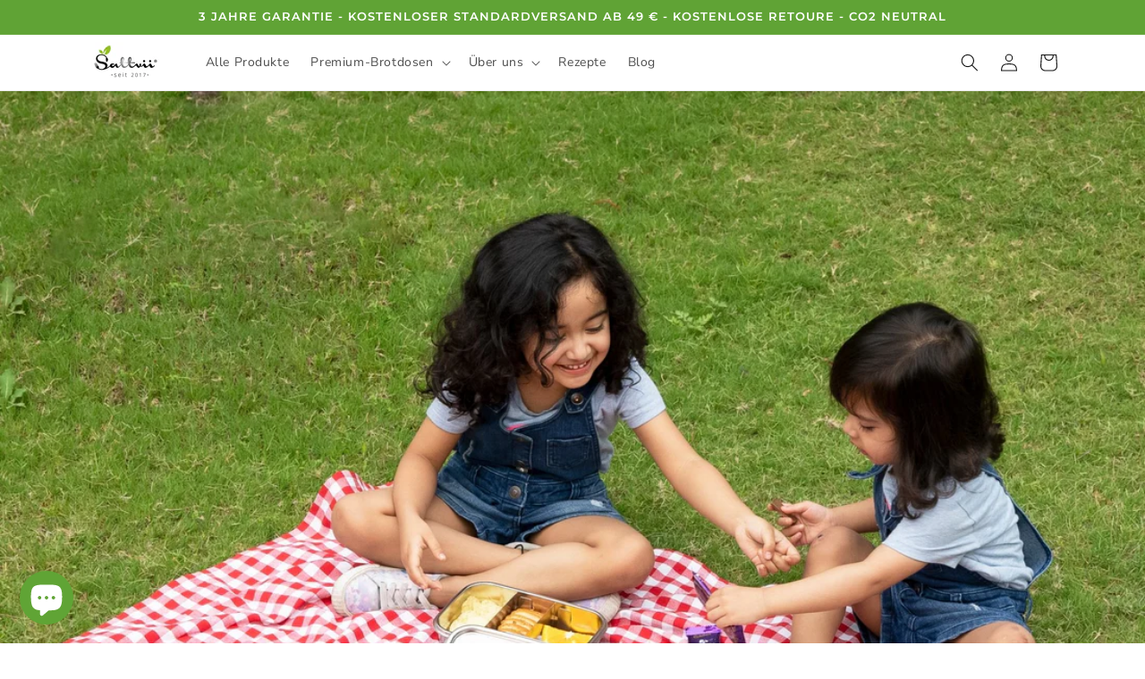

--- FILE ---
content_type: text/html; charset=utf-8
request_url: https://www.sattvii.eu/bg-bg/blogs/news/gesunde-tipps-fur-die-kindergarten-brotdose
body_size: 47205
content:
<!doctype html>
<html class="js" lang="bg">
  <head>
    <meta charset="utf-8">
    <meta http-equiv="X-UA-Compatible" content="IE=edge">
    <meta name="viewport" content="width=device-width,initial-scale=1">
    <meta name="theme-color" content="">
    <link rel="canonical" href="https://www.sattvii.eu/bg-bg/blogs/news/gesunde-tipps-fur-die-kindergarten-brotdose"><link rel="icon" type="image/png" href="//www.sattvii.eu/cdn/shop/files/Sattvii_Logo_dark_colour-01.jpg?crop=center&height=32&v=1631515159&width=32"><link rel="preconnect" href="https://fonts.shopifycdn.com" crossorigin><title>
      Tipps für die Kindergarten Brotdose
 &ndash; Sattvii®</title>

    
      <meta name="description" content="Heute geben wir dir ein paar Tipps zum Packen der Brotdose Deines Kindes. Schau gerne auch bei unseren auslaufsicheren Edelstahlbrotdosen für Kinder vorbei!">
    

    

<meta property="og:site_name" content="Sattvii®">
<meta property="og:url" content="https://www.sattvii.eu/bg-bg/blogs/news/gesunde-tipps-fur-die-kindergarten-brotdose">
<meta property="og:title" content="Tipps für die Kindergarten Brotdose">
<meta property="og:type" content="article">
<meta property="og:description" content="Heute geben wir dir ein paar Tipps zum Packen der Brotdose Deines Kindes. Schau gerne auch bei unseren auslaufsicheren Edelstahlbrotdosen für Kinder vorbei!"><meta property="og:image" content="http://www.sattvii.eu/cdn/shop/articles/gesunde-tipps-fur-die-kindergarten-brotdose-688257.jpg?v=1673039345">
  <meta property="og:image:secure_url" content="https://www.sattvii.eu/cdn/shop/articles/gesunde-tipps-fur-die-kindergarten-brotdose-688257.jpg?v=1673039345">
  <meta property="og:image:width" content="2048">
  <meta property="og:image:height" content="1368"><meta name="twitter:card" content="summary_large_image">
<meta name="twitter:title" content="Tipps für die Kindergarten Brotdose">
<meta name="twitter:description" content="Heute geben wir dir ein paar Tipps zum Packen der Brotdose Deines Kindes. Schau gerne auch bei unseren auslaufsicheren Edelstahlbrotdosen für Kinder vorbei!">


    <script src="//www.sattvii.eu/cdn/shop/t/53/assets/constants.js?v=132983761750457495441742123981" defer="defer"></script>
    <script src="//www.sattvii.eu/cdn/shop/t/53/assets/pubsub.js?v=25310214064522200911742123982" defer="defer"></script>
    <script src="//www.sattvii.eu/cdn/shop/t/53/assets/global.js?v=184345515105158409801742123981" defer="defer"></script>
    <script src="//www.sattvii.eu/cdn/shop/t/53/assets/details-disclosure.js?v=13653116266235556501742123981" defer="defer"></script>
    <script src="//www.sattvii.eu/cdn/shop/t/53/assets/details-modal.js?v=25581673532751508451742123981" defer="defer"></script>
    <script src="//www.sattvii.eu/cdn/shop/t/53/assets/search-form.js?v=133129549252120666541742123982" defer="defer"></script><script src="//www.sattvii.eu/cdn/shop/t/53/assets/animations.js?v=88693664871331136111742123980" defer="defer"></script><script>window.performance && window.performance.mark && window.performance.mark('shopify.content_for_header.start');</script><meta name="google-site-verification" content="p_pHZLs4wGXbaoYKXS8PlYR0-uEJWeewfisCmGsvrZo">
<meta id="shopify-digital-wallet" name="shopify-digital-wallet" content="/52411433159/digital_wallets/dialog">
<meta name="shopify-requires-components" content="true" product-ids="8271389655306">
<meta name="shopify-checkout-api-token" content="f3fc3bffe250f65d1753e90d1901ac9c">
<meta id="in-context-paypal-metadata" data-shop-id="52411433159" data-venmo-supported="false" data-environment="production" data-locale="en_US" data-paypal-v4="true" data-currency="EUR">
<link rel="alternate" type="application/atom+xml" title="Feed" href="/bg-bg/blogs/news.atom" />
<link rel="alternate" hreflang="x-default" href="https://www.sattvii.eu/blogs/news/gesunde-tipps-fur-die-kindergarten-brotdose">
<link rel="alternate" hreflang="de" href="https://www.sattvii.eu/blogs/news/gesunde-tipps-fur-die-kindergarten-brotdose">
<link rel="alternate" hreflang="sv" href="https://www.sattvii.eu/sv/blogs/news/gesunde-tipps-fur-die-kindergarten-brotdose">
<link rel="alternate" hreflang="es" href="https://www.sattvii.eu/es/blogs/news/gesunde-tipps-fur-die-kindergarten-brotdose">
<link rel="alternate" hreflang="it" href="https://www.sattvii.eu/it/blogs/news/gesunde-tipps-fur-die-kindergarten-brotdose">
<link rel="alternate" hreflang="fr" href="https://www.sattvii.eu/fr/blogs/news/gesunde-tipps-fur-die-kindergarten-brotdose">
<link rel="alternate" hreflang="en" href="https://www.sattvii.eu/en/blogs/news/gesunde-tipps-fur-die-kindergarten-brotdose">
<link rel="alternate" hreflang="en-AD" href="https://www.sattvii.eu/en-eu/blogs/news/gesunde-tipps-fur-die-kindergarten-brotdose">
<link rel="alternate" hreflang="de-AD" href="https://www.sattvii.eu/de-eu/blogs/news/gesunde-tipps-fur-die-kindergarten-brotdose">
<link rel="alternate" hreflang="en-AL" href="https://www.sattvii.eu/en-eu/blogs/news/gesunde-tipps-fur-die-kindergarten-brotdose">
<link rel="alternate" hreflang="de-AL" href="https://www.sattvii.eu/de-eu/blogs/news/gesunde-tipps-fur-die-kindergarten-brotdose">
<link rel="alternate" hreflang="en-AM" href="https://www.sattvii.eu/en-eu/blogs/news/gesunde-tipps-fur-die-kindergarten-brotdose">
<link rel="alternate" hreflang="de-AM" href="https://www.sattvii.eu/de-eu/blogs/news/gesunde-tipps-fur-die-kindergarten-brotdose">
<link rel="alternate" hreflang="en-AX" href="https://www.sattvii.eu/en-eu/blogs/news/gesunde-tipps-fur-die-kindergarten-brotdose">
<link rel="alternate" hreflang="de-AX" href="https://www.sattvii.eu/de-eu/blogs/news/gesunde-tipps-fur-die-kindergarten-brotdose">
<link rel="alternate" hreflang="en-BA" href="https://www.sattvii.eu/en-eu/blogs/news/gesunde-tipps-fur-die-kindergarten-brotdose">
<link rel="alternate" hreflang="de-BA" href="https://www.sattvii.eu/de-eu/blogs/news/gesunde-tipps-fur-die-kindergarten-brotdose">
<link rel="alternate" hreflang="en-BE" href="https://www.sattvii.eu/en-eu/blogs/news/gesunde-tipps-fur-die-kindergarten-brotdose">
<link rel="alternate" hreflang="de-BE" href="https://www.sattvii.eu/de-eu/blogs/news/gesunde-tipps-fur-die-kindergarten-brotdose">
<link rel="alternate" hreflang="en-BY" href="https://www.sattvii.eu/en-eu/blogs/news/gesunde-tipps-fur-die-kindergarten-brotdose">
<link rel="alternate" hreflang="de-BY" href="https://www.sattvii.eu/de-eu/blogs/news/gesunde-tipps-fur-die-kindergarten-brotdose">
<link rel="alternate" hreflang="en-CY" href="https://www.sattvii.eu/en-eu/blogs/news/gesunde-tipps-fur-die-kindergarten-brotdose">
<link rel="alternate" hreflang="de-CY" href="https://www.sattvii.eu/de-eu/blogs/news/gesunde-tipps-fur-die-kindergarten-brotdose">
<link rel="alternate" hreflang="en-EE" href="https://www.sattvii.eu/en-eu/blogs/news/gesunde-tipps-fur-die-kindergarten-brotdose">
<link rel="alternate" hreflang="de-EE" href="https://www.sattvii.eu/de-eu/blogs/news/gesunde-tipps-fur-die-kindergarten-brotdose">
<link rel="alternate" hreflang="en-FO" href="https://www.sattvii.eu/en-eu/blogs/news/gesunde-tipps-fur-die-kindergarten-brotdose">
<link rel="alternate" hreflang="de-FO" href="https://www.sattvii.eu/de-eu/blogs/news/gesunde-tipps-fur-die-kindergarten-brotdose">
<link rel="alternate" hreflang="en-GE" href="https://www.sattvii.eu/en-eu/blogs/news/gesunde-tipps-fur-die-kindergarten-brotdose">
<link rel="alternate" hreflang="de-GE" href="https://www.sattvii.eu/de-eu/blogs/news/gesunde-tipps-fur-die-kindergarten-brotdose">
<link rel="alternate" hreflang="en-GG" href="https://www.sattvii.eu/en-eu/blogs/news/gesunde-tipps-fur-die-kindergarten-brotdose">
<link rel="alternate" hreflang="de-GG" href="https://www.sattvii.eu/de-eu/blogs/news/gesunde-tipps-fur-die-kindergarten-brotdose">
<link rel="alternate" hreflang="en-GI" href="https://www.sattvii.eu/en-eu/blogs/news/gesunde-tipps-fur-die-kindergarten-brotdose">
<link rel="alternate" hreflang="de-GI" href="https://www.sattvii.eu/de-eu/blogs/news/gesunde-tipps-fur-die-kindergarten-brotdose">
<link rel="alternate" hreflang="en-GL" href="https://www.sattvii.eu/en-eu/blogs/news/gesunde-tipps-fur-die-kindergarten-brotdose">
<link rel="alternate" hreflang="de-GL" href="https://www.sattvii.eu/de-eu/blogs/news/gesunde-tipps-fur-die-kindergarten-brotdose">
<link rel="alternate" hreflang="en-GP" href="https://www.sattvii.eu/en-eu/blogs/news/gesunde-tipps-fur-die-kindergarten-brotdose">
<link rel="alternate" hreflang="de-GP" href="https://www.sattvii.eu/de-eu/blogs/news/gesunde-tipps-fur-die-kindergarten-brotdose">
<link rel="alternate" hreflang="en-IM" href="https://www.sattvii.eu/en-eu/blogs/news/gesunde-tipps-fur-die-kindergarten-brotdose">
<link rel="alternate" hreflang="de-IM" href="https://www.sattvii.eu/de-eu/blogs/news/gesunde-tipps-fur-die-kindergarten-brotdose">
<link rel="alternate" hreflang="en-IS" href="https://www.sattvii.eu/en-eu/blogs/news/gesunde-tipps-fur-die-kindergarten-brotdose">
<link rel="alternate" hreflang="de-IS" href="https://www.sattvii.eu/de-eu/blogs/news/gesunde-tipps-fur-die-kindergarten-brotdose">
<link rel="alternate" hreflang="en-JE" href="https://www.sattvii.eu/en-eu/blogs/news/gesunde-tipps-fur-die-kindergarten-brotdose">
<link rel="alternate" hreflang="de-JE" href="https://www.sattvii.eu/de-eu/blogs/news/gesunde-tipps-fur-die-kindergarten-brotdose">
<link rel="alternate" hreflang="en-LI" href="https://www.sattvii.eu/en-eu/blogs/news/gesunde-tipps-fur-die-kindergarten-brotdose">
<link rel="alternate" hreflang="de-LI" href="https://www.sattvii.eu/de-eu/blogs/news/gesunde-tipps-fur-die-kindergarten-brotdose">
<link rel="alternate" hreflang="en-LT" href="https://www.sattvii.eu/en-eu/blogs/news/gesunde-tipps-fur-die-kindergarten-brotdose">
<link rel="alternate" hreflang="de-LT" href="https://www.sattvii.eu/de-eu/blogs/news/gesunde-tipps-fur-die-kindergarten-brotdose">
<link rel="alternate" hreflang="en-LU" href="https://www.sattvii.eu/en-eu/blogs/news/gesunde-tipps-fur-die-kindergarten-brotdose">
<link rel="alternate" hreflang="de-LU" href="https://www.sattvii.eu/de-eu/blogs/news/gesunde-tipps-fur-die-kindergarten-brotdose">
<link rel="alternate" hreflang="en-LV" href="https://www.sattvii.eu/en-eu/blogs/news/gesunde-tipps-fur-die-kindergarten-brotdose">
<link rel="alternate" hreflang="de-LV" href="https://www.sattvii.eu/de-eu/blogs/news/gesunde-tipps-fur-die-kindergarten-brotdose">
<link rel="alternate" hreflang="en-MC" href="https://www.sattvii.eu/en-eu/blogs/news/gesunde-tipps-fur-die-kindergarten-brotdose">
<link rel="alternate" hreflang="de-MC" href="https://www.sattvii.eu/de-eu/blogs/news/gesunde-tipps-fur-die-kindergarten-brotdose">
<link rel="alternate" hreflang="en-MD" href="https://www.sattvii.eu/en-eu/blogs/news/gesunde-tipps-fur-die-kindergarten-brotdose">
<link rel="alternate" hreflang="de-MD" href="https://www.sattvii.eu/de-eu/blogs/news/gesunde-tipps-fur-die-kindergarten-brotdose">
<link rel="alternate" hreflang="en-ME" href="https://www.sattvii.eu/en-eu/blogs/news/gesunde-tipps-fur-die-kindergarten-brotdose">
<link rel="alternate" hreflang="de-ME" href="https://www.sattvii.eu/de-eu/blogs/news/gesunde-tipps-fur-die-kindergarten-brotdose">
<link rel="alternate" hreflang="en-MK" href="https://www.sattvii.eu/en-eu/blogs/news/gesunde-tipps-fur-die-kindergarten-brotdose">
<link rel="alternate" hreflang="de-MK" href="https://www.sattvii.eu/de-eu/blogs/news/gesunde-tipps-fur-die-kindergarten-brotdose">
<link rel="alternate" hreflang="en-MT" href="https://www.sattvii.eu/en-eu/blogs/news/gesunde-tipps-fur-die-kindergarten-brotdose">
<link rel="alternate" hreflang="de-MT" href="https://www.sattvii.eu/de-eu/blogs/news/gesunde-tipps-fur-die-kindergarten-brotdose">
<link rel="alternate" hreflang="en-RE" href="https://www.sattvii.eu/en-eu/blogs/news/gesunde-tipps-fur-die-kindergarten-brotdose">
<link rel="alternate" hreflang="de-RE" href="https://www.sattvii.eu/de-eu/blogs/news/gesunde-tipps-fur-die-kindergarten-brotdose">
<link rel="alternate" hreflang="en-RS" href="https://www.sattvii.eu/en-eu/blogs/news/gesunde-tipps-fur-die-kindergarten-brotdose">
<link rel="alternate" hreflang="de-RS" href="https://www.sattvii.eu/de-eu/blogs/news/gesunde-tipps-fur-die-kindergarten-brotdose">
<link rel="alternate" hreflang="en-SJ" href="https://www.sattvii.eu/en-eu/blogs/news/gesunde-tipps-fur-die-kindergarten-brotdose">
<link rel="alternate" hreflang="de-SJ" href="https://www.sattvii.eu/de-eu/blogs/news/gesunde-tipps-fur-die-kindergarten-brotdose">
<link rel="alternate" hreflang="en-SK" href="https://www.sattvii.eu/en-eu/blogs/news/gesunde-tipps-fur-die-kindergarten-brotdose">
<link rel="alternate" hreflang="de-SK" href="https://www.sattvii.eu/de-eu/blogs/news/gesunde-tipps-fur-die-kindergarten-brotdose">
<link rel="alternate" hreflang="en-SM" href="https://www.sattvii.eu/en-eu/blogs/news/gesunde-tipps-fur-die-kindergarten-brotdose">
<link rel="alternate" hreflang="de-SM" href="https://www.sattvii.eu/de-eu/blogs/news/gesunde-tipps-fur-die-kindergarten-brotdose">
<link rel="alternate" hreflang="en-TR" href="https://www.sattvii.eu/en-eu/blogs/news/gesunde-tipps-fur-die-kindergarten-brotdose">
<link rel="alternate" hreflang="de-TR" href="https://www.sattvii.eu/de-eu/blogs/news/gesunde-tipps-fur-die-kindergarten-brotdose">
<link rel="alternate" hreflang="en-UA" href="https://www.sattvii.eu/en-eu/blogs/news/gesunde-tipps-fur-die-kindergarten-brotdose">
<link rel="alternate" hreflang="de-UA" href="https://www.sattvii.eu/de-eu/blogs/news/gesunde-tipps-fur-die-kindergarten-brotdose">
<link rel="alternate" hreflang="en-VA" href="https://www.sattvii.eu/en-eu/blogs/news/gesunde-tipps-fur-die-kindergarten-brotdose">
<link rel="alternate" hreflang="de-VA" href="https://www.sattvii.eu/de-eu/blogs/news/gesunde-tipps-fur-die-kindergarten-brotdose">
<link rel="alternate" hreflang="en-XK" href="https://www.sattvii.eu/en-eu/blogs/news/gesunde-tipps-fur-die-kindergarten-brotdose">
<link rel="alternate" hreflang="de-XK" href="https://www.sattvii.eu/de-eu/blogs/news/gesunde-tipps-fur-die-kindergarten-brotdose">
<link rel="alternate" hreflang="en-YT" href="https://www.sattvii.eu/en-eu/blogs/news/gesunde-tipps-fur-die-kindergarten-brotdose">
<link rel="alternate" hreflang="de-YT" href="https://www.sattvii.eu/de-eu/blogs/news/gesunde-tipps-fur-die-kindergarten-brotdose">
<link rel="alternate" hreflang="it-IT" href="https://www.sattvii.eu/it-it/blogs/news/gesunde-tipps-fur-die-kindergarten-brotdose">
<link rel="alternate" hreflang="de-IT" href="https://www.sattvii.eu/de-it/blogs/news/gesunde-tipps-fur-die-kindergarten-brotdose">
<link rel="alternate" hreflang="en-IT" href="https://www.sattvii.eu/en-it/blogs/news/gesunde-tipps-fur-die-kindergarten-brotdose">
<link rel="alternate" hreflang="en-GB" href="https://www.sattvii.eu/en-gb/blogs/news/gesunde-tipps-fur-die-kindergarten-brotdose">
<link rel="alternate" hreflang="sv-SE" href="https://www.sattvii.eu/sv-se/blogs/news/gesunde-tipps-fur-die-kindergarten-brotdose">
<link rel="alternate" hreflang="de-SE" href="https://www.sattvii.eu/de-se/blogs/news/gesunde-tipps-fur-die-kindergarten-brotdose">
<link rel="alternate" hreflang="en-SE" href="https://www.sattvii.eu/en-se/blogs/news/gesunde-tipps-fur-die-kindergarten-brotdose">
<link rel="alternate" hreflang="es-ES" href="https://www.sattvii.eu/es-es/blogs/news/gesunde-tipps-fur-die-kindergarten-brotdose">
<link rel="alternate" hreflang="de-ES" href="https://www.sattvii.eu/de-es/blogs/news/gesunde-tipps-fur-die-kindergarten-brotdose">
<link rel="alternate" hreflang="en-ES" href="https://www.sattvii.eu/en-es/blogs/news/gesunde-tipps-fur-die-kindergarten-brotdose">
<link rel="alternate" hreflang="fr-FR" href="https://www.sattvii.eu/fr-fr/blogs/news/gesunde-tipps-fur-die-kindergarten-brotdose">
<link rel="alternate" hreflang="de-FR" href="https://www.sattvii.eu/de-fr/blogs/news/gesunde-tipps-fur-die-kindergarten-brotdose">
<link rel="alternate" hreflang="en-FR" href="https://www.sattvii.eu/en-fr/blogs/news/gesunde-tipps-fur-die-kindergarten-brotdose">
<link rel="alternate" hreflang="nl-NL" href="https://www.sattvii.eu/nl-nl/blogs/news/gesunde-tipps-fur-die-kindergarten-brotdose">
<link rel="alternate" hreflang="de-NL" href="https://www.sattvii.eu/de-nl/blogs/news/gesunde-tipps-fur-die-kindergarten-brotdose">
<link rel="alternate" hreflang="en-NL" href="https://www.sattvii.eu/en-nl/blogs/news/gesunde-tipps-fur-die-kindergarten-brotdose">
<link rel="alternate" hreflang="de-AT" href="https://www.sattvii.eu/de-at/blogs/news/gesunde-tipps-fur-die-kindergarten-brotdose">
<link rel="alternate" hreflang="en-AT" href="https://www.sattvii.eu/en-at/blogs/news/gesunde-tipps-fur-die-kindergarten-brotdose">
<link rel="alternate" hreflang="da-DK" href="https://www.sattvii.eu/da-dk/blogs/news/gesunde-tipps-fur-die-kindergarten-brotdose">
<link rel="alternate" hreflang="de-DK" href="https://www.sattvii.eu/de-dk/blogs/news/gesunde-tipps-fur-die-kindergarten-brotdose">
<link rel="alternate" hreflang="en-DK" href="https://www.sattvii.eu/en-dk/blogs/news/gesunde-tipps-fur-die-kindergarten-brotdose">
<link rel="alternate" hreflang="pl-PL" href="https://www.sattvii.eu/pl-pl/blogs/news/gesunde-tipps-fur-die-kindergarten-brotdose">
<link rel="alternate" hreflang="en-PL" href="https://www.sattvii.eu/en-pl/blogs/news/gesunde-tipps-fur-die-kindergarten-brotdose">
<link rel="alternate" hreflang="de-PL" href="https://www.sattvii.eu/de-pl/blogs/news/gesunde-tipps-fur-die-kindergarten-brotdose">
<link rel="alternate" hreflang="pt-PT" href="https://www.sattvii.eu/pt-pt/blogs/news/gesunde-tipps-fur-die-kindergarten-brotdose">
<link rel="alternate" hreflang="de-PT" href="https://www.sattvii.eu/de-pt/blogs/news/gesunde-tipps-fur-die-kindergarten-brotdose">
<link rel="alternate" hreflang="en-PT" href="https://www.sattvii.eu/en-pt/blogs/news/gesunde-tipps-fur-die-kindergarten-brotdose">
<link rel="alternate" hreflang="no-NO" href="https://www.sattvii.eu/no-no/blogs/news/gesunde-tipps-fur-die-kindergarten-brotdose">
<link rel="alternate" hreflang="de-NO" href="https://www.sattvii.eu/de-no/blogs/news/gesunde-tipps-fur-die-kindergarten-brotdose">
<link rel="alternate" hreflang="en-NO" href="https://www.sattvii.eu/en-no/blogs/news/gesunde-tipps-fur-die-kindergarten-brotdose">
<link rel="alternate" hreflang="fi-FI" href="https://www.sattvii.eu/fi-fi/blogs/news/gesunde-tipps-fur-die-kindergarten-brotdose">
<link rel="alternate" hreflang="de-FI" href="https://www.sattvii.eu/de-fi/blogs/news/gesunde-tipps-fur-die-kindergarten-brotdose">
<link rel="alternate" hreflang="en-FI" href="https://www.sattvii.eu/en-fi/blogs/news/gesunde-tipps-fur-die-kindergarten-brotdose">
<link rel="alternate" hreflang="cs-CZ" href="https://www.sattvii.eu/cs-cz/blogs/news/gesunde-tipps-fur-die-kindergarten-brotdose">
<link rel="alternate" hreflang="de-CZ" href="https://www.sattvii.eu/de-cz/blogs/news/gesunde-tipps-fur-die-kindergarten-brotdose">
<link rel="alternate" hreflang="en-CZ" href="https://www.sattvii.eu/en-cz/blogs/news/gesunde-tipps-fur-die-kindergarten-brotdose">
<link rel="alternate" hreflang="de-SI" href="https://www.sattvii.eu/de-si/blogs/news/gesunde-tipps-fur-die-kindergarten-brotdose">
<link rel="alternate" hreflang="en-SI" href="https://www.sattvii.eu/en-si/blogs/news/gesunde-tipps-fur-die-kindergarten-brotdose">
<link rel="alternate" hreflang="de-IE" href="https://www.sattvii.eu/de-ie/blogs/news/gesunde-tipps-fur-die-kindergarten-brotdose">
<link rel="alternate" hreflang="ga-IE" href="https://www.sattvii.eu/ga-ie/blogs/news/gesunde-tipps-fur-die-kindergarten-brotdose">
<link rel="alternate" hreflang="en-IE" href="https://www.sattvii.eu/en-ie/blogs/news/gesunde-tipps-fur-die-kindergarten-brotdose">
<link rel="alternate" hreflang="de-GR" href="https://www.sattvii.eu/de-gr/blogs/news/gesunde-tipps-fur-die-kindergarten-brotdose">
<link rel="alternate" hreflang="el-GR" href="https://www.sattvii.eu/el-gr/blogs/news/gesunde-tipps-fur-die-kindergarten-brotdose">
<link rel="alternate" hreflang="en-GR" href="https://www.sattvii.eu/en-gr/blogs/news/gesunde-tipps-fur-die-kindergarten-brotdose">
<link rel="alternate" hreflang="de-HR" href="https://www.sattvii.eu/de-hr/blogs/news/gesunde-tipps-fur-die-kindergarten-brotdose">
<link rel="alternate" hreflang="hr-HR" href="https://www.sattvii.eu/hr-hr/blogs/news/gesunde-tipps-fur-die-kindergarten-brotdose">
<link rel="alternate" hreflang="en-HR" href="https://www.sattvii.eu/en-hr/blogs/news/gesunde-tipps-fur-die-kindergarten-brotdose">
<link rel="alternate" hreflang="de-BG" href="https://www.sattvii.eu/de-bg/blogs/news/gesunde-tipps-fur-die-kindergarten-brotdose">
<link rel="alternate" hreflang="bg-BG" href="https://www.sattvii.eu/bg-bg/blogs/news/gesunde-tipps-fur-die-kindergarten-brotdose">
<link rel="alternate" hreflang="en-BG" href="https://www.sattvii.eu/en-bg/blogs/news/gesunde-tipps-fur-die-kindergarten-brotdose">
<link rel="alternate" hreflang="de-HU" href="https://www.sattvii.eu/de-hu/blogs/news/gesunde-tipps-fur-die-kindergarten-brotdose">
<link rel="alternate" hreflang="hu-HU" href="https://www.sattvii.eu/hu-hu/blogs/news/gesunde-tipps-fur-die-kindergarten-brotdose">
<link rel="alternate" hreflang="en-HU" href="https://www.sattvii.eu/en-hu/blogs/news/gesunde-tipps-fur-die-kindergarten-brotdose">
<link rel="alternate" hreflang="de-RO" href="https://www.sattvii.eu/de-ro/blogs/news/gesunde-tipps-fur-die-kindergarten-brotdose">
<link rel="alternate" hreflang="ro-RO" href="https://www.sattvii.eu/ro-ro/blogs/news/gesunde-tipps-fur-die-kindergarten-brotdose">
<link rel="alternate" hreflang="it-RO" href="https://www.sattvii.eu/it-ro/blogs/news/gesunde-tipps-fur-die-kindergarten-brotdose">
<link rel="alternate" hreflang="en-RO" href="https://www.sattvii.eu/en-ro/blogs/news/gesunde-tipps-fur-die-kindergarten-brotdose">
<script async="async" src="/checkouts/internal/preloads.js?locale=bg-BG"></script>
<link rel="preconnect" href="https://shop.app" crossorigin="anonymous">
<script async="async" src="https://shop.app/checkouts/internal/preloads.js?locale=bg-BG&shop_id=52411433159" crossorigin="anonymous"></script>
<script id="apple-pay-shop-capabilities" type="application/json">{"shopId":52411433159,"countryCode":"DE","currencyCode":"EUR","merchantCapabilities":["supports3DS"],"merchantId":"gid:\/\/shopify\/Shop\/52411433159","merchantName":"Sattvii®","requiredBillingContactFields":["postalAddress","email","phone"],"requiredShippingContactFields":["postalAddress","email","phone"],"shippingType":"shipping","supportedNetworks":["visa","maestro","masterCard","amex"],"total":{"type":"pending","label":"Sattvii®","amount":"1.00"},"shopifyPaymentsEnabled":true,"supportsSubscriptions":true}</script>
<script id="shopify-features" type="application/json">{"accessToken":"f3fc3bffe250f65d1753e90d1901ac9c","betas":["rich-media-storefront-analytics"],"domain":"www.sattvii.eu","predictiveSearch":true,"shopId":52411433159,"locale":"bg"}</script>
<script>var Shopify = Shopify || {};
Shopify.shop = "sattvii.myshopify.com";
Shopify.locale = "bg";
Shopify.currency = {"active":"EUR","rate":"1.0"};
Shopify.country = "BG";
Shopify.theme = {"name":"Dawn Prod v15.3.0","id":179609403658,"schema_name":"Dawn","schema_version":"15.3.0","theme_store_id":887,"role":"main"};
Shopify.theme.handle = "null";
Shopify.theme.style = {"id":null,"handle":null};
Shopify.cdnHost = "www.sattvii.eu/cdn";
Shopify.routes = Shopify.routes || {};
Shopify.routes.root = "/bg-bg/";</script>
<script type="module">!function(o){(o.Shopify=o.Shopify||{}).modules=!0}(window);</script>
<script>!function(o){function n(){var o=[];function n(){o.push(Array.prototype.slice.apply(arguments))}return n.q=o,n}var t=o.Shopify=o.Shopify||{};t.loadFeatures=n(),t.autoloadFeatures=n()}(window);</script>
<script>
  window.ShopifyPay = window.ShopifyPay || {};
  window.ShopifyPay.apiHost = "shop.app\/pay";
  window.ShopifyPay.redirectState = null;
</script>
<script id="shop-js-analytics" type="application/json">{"pageType":"article"}</script>
<script defer="defer" async type="module" src="//www.sattvii.eu/cdn/shopifycloud/shop-js/modules/v2/client.init-shop-cart-sync_BN7fPSNr.en.esm.js"></script>
<script defer="defer" async type="module" src="//www.sattvii.eu/cdn/shopifycloud/shop-js/modules/v2/chunk.common_Cbph3Kss.esm.js"></script>
<script defer="defer" async type="module" src="//www.sattvii.eu/cdn/shopifycloud/shop-js/modules/v2/chunk.modal_DKumMAJ1.esm.js"></script>
<script type="module">
  await import("//www.sattvii.eu/cdn/shopifycloud/shop-js/modules/v2/client.init-shop-cart-sync_BN7fPSNr.en.esm.js");
await import("//www.sattvii.eu/cdn/shopifycloud/shop-js/modules/v2/chunk.common_Cbph3Kss.esm.js");
await import("//www.sattvii.eu/cdn/shopifycloud/shop-js/modules/v2/chunk.modal_DKumMAJ1.esm.js");

  window.Shopify.SignInWithShop?.initShopCartSync?.({"fedCMEnabled":true,"windoidEnabled":true});

</script>
<script>
  window.Shopify = window.Shopify || {};
  if (!window.Shopify.featureAssets) window.Shopify.featureAssets = {};
  window.Shopify.featureAssets['shop-js'] = {"shop-cart-sync":["modules/v2/client.shop-cart-sync_CJVUk8Jm.en.esm.js","modules/v2/chunk.common_Cbph3Kss.esm.js","modules/v2/chunk.modal_DKumMAJ1.esm.js"],"init-fed-cm":["modules/v2/client.init-fed-cm_7Fvt41F4.en.esm.js","modules/v2/chunk.common_Cbph3Kss.esm.js","modules/v2/chunk.modal_DKumMAJ1.esm.js"],"init-shop-email-lookup-coordinator":["modules/v2/client.init-shop-email-lookup-coordinator_Cc088_bR.en.esm.js","modules/v2/chunk.common_Cbph3Kss.esm.js","modules/v2/chunk.modal_DKumMAJ1.esm.js"],"init-windoid":["modules/v2/client.init-windoid_hPopwJRj.en.esm.js","modules/v2/chunk.common_Cbph3Kss.esm.js","modules/v2/chunk.modal_DKumMAJ1.esm.js"],"shop-button":["modules/v2/client.shop-button_B0jaPSNF.en.esm.js","modules/v2/chunk.common_Cbph3Kss.esm.js","modules/v2/chunk.modal_DKumMAJ1.esm.js"],"shop-cash-offers":["modules/v2/client.shop-cash-offers_DPIskqss.en.esm.js","modules/v2/chunk.common_Cbph3Kss.esm.js","modules/v2/chunk.modal_DKumMAJ1.esm.js"],"shop-toast-manager":["modules/v2/client.shop-toast-manager_CK7RT69O.en.esm.js","modules/v2/chunk.common_Cbph3Kss.esm.js","modules/v2/chunk.modal_DKumMAJ1.esm.js"],"init-shop-cart-sync":["modules/v2/client.init-shop-cart-sync_BN7fPSNr.en.esm.js","modules/v2/chunk.common_Cbph3Kss.esm.js","modules/v2/chunk.modal_DKumMAJ1.esm.js"],"init-customer-accounts-sign-up":["modules/v2/client.init-customer-accounts-sign-up_CfPf4CXf.en.esm.js","modules/v2/client.shop-login-button_DeIztwXF.en.esm.js","modules/v2/chunk.common_Cbph3Kss.esm.js","modules/v2/chunk.modal_DKumMAJ1.esm.js"],"pay-button":["modules/v2/client.pay-button_CgIwFSYN.en.esm.js","modules/v2/chunk.common_Cbph3Kss.esm.js","modules/v2/chunk.modal_DKumMAJ1.esm.js"],"init-customer-accounts":["modules/v2/client.init-customer-accounts_DQ3x16JI.en.esm.js","modules/v2/client.shop-login-button_DeIztwXF.en.esm.js","modules/v2/chunk.common_Cbph3Kss.esm.js","modules/v2/chunk.modal_DKumMAJ1.esm.js"],"avatar":["modules/v2/client.avatar_BTnouDA3.en.esm.js"],"init-shop-for-new-customer-accounts":["modules/v2/client.init-shop-for-new-customer-accounts_CsZy_esa.en.esm.js","modules/v2/client.shop-login-button_DeIztwXF.en.esm.js","modules/v2/chunk.common_Cbph3Kss.esm.js","modules/v2/chunk.modal_DKumMAJ1.esm.js"],"shop-follow-button":["modules/v2/client.shop-follow-button_BRMJjgGd.en.esm.js","modules/v2/chunk.common_Cbph3Kss.esm.js","modules/v2/chunk.modal_DKumMAJ1.esm.js"],"checkout-modal":["modules/v2/client.checkout-modal_B9Drz_yf.en.esm.js","modules/v2/chunk.common_Cbph3Kss.esm.js","modules/v2/chunk.modal_DKumMAJ1.esm.js"],"shop-login-button":["modules/v2/client.shop-login-button_DeIztwXF.en.esm.js","modules/v2/chunk.common_Cbph3Kss.esm.js","modules/v2/chunk.modal_DKumMAJ1.esm.js"],"lead-capture":["modules/v2/client.lead-capture_DXYzFM3R.en.esm.js","modules/v2/chunk.common_Cbph3Kss.esm.js","modules/v2/chunk.modal_DKumMAJ1.esm.js"],"shop-login":["modules/v2/client.shop-login_CA5pJqmO.en.esm.js","modules/v2/chunk.common_Cbph3Kss.esm.js","modules/v2/chunk.modal_DKumMAJ1.esm.js"],"payment-terms":["modules/v2/client.payment-terms_BxzfvcZJ.en.esm.js","modules/v2/chunk.common_Cbph3Kss.esm.js","modules/v2/chunk.modal_DKumMAJ1.esm.js"]};
</script>
<script>(function() {
  var isLoaded = false;
  function asyncLoad() {
    if (isLoaded) return;
    isLoaded = true;
    var urls = ["\/\/cdn.shopify.com\/proxy\/e9db21574e1988621d93cf77e71bad87bfd27a7de4a3f4c33eea92fc609231e5\/api.goaffpro.com\/loader.js?shop=sattvii.myshopify.com\u0026sp-cache-control=cHVibGljLCBtYXgtYWdlPTkwMA","https:\/\/gdprcdn.b-cdn.net\/js\/gdpr_cookie_consent.min.js?shop=sattvii.myshopify.com","https:\/\/image-optimizer.salessquad.co.uk\/scripts\/tiny_img_not_found_notifier_065e3fc4f006ec0e0370d881089f3be6.js?shop=sattvii.myshopify.com","https:\/\/static.klaviyo.com\/onsite\/js\/klaviyo.js?company_id=Usyz87\u0026shop=sattvii.myshopify.com","https:\/\/tseish-app.connect.trustedshops.com\/esc.js?apiBaseUrl=aHR0cHM6Ly90c2Vpc2gtYXBwLmNvbm5lY3QudHJ1c3RlZHNob3BzLmNvbQ==\u0026instanceId=c2F0dHZpaS5teXNob3BpZnkuY29t\u0026shop=sattvii.myshopify.com"];
    for (var i = 0; i < urls.length; i++) {
      var s = document.createElement('script');
      s.type = 'text/javascript';
      s.async = true;
      s.src = urls[i];
      var x = document.getElementsByTagName('script')[0];
      x.parentNode.insertBefore(s, x);
    }
  };
  if(window.attachEvent) {
    window.attachEvent('onload', asyncLoad);
  } else {
    window.addEventListener('load', asyncLoad, false);
  }
})();</script>
<script id="__st">var __st={"a":52411433159,"offset":3600,"reqid":"8d172371-3174-4d9e-9312-60845c532c05-1769816330","pageurl":"www.sattvii.eu\/bg-bg\/blogs\/news\/gesunde-tipps-fur-die-kindergarten-brotdose","s":"articles-556687589575","u":"da3cd1606a70","p":"article","rtyp":"article","rid":556687589575};</script>
<script>window.ShopifyPaypalV4VisibilityTracking = true;</script>
<script id="captcha-bootstrap">!function(){'use strict';const t='contact',e='account',n='new_comment',o=[[t,t],['blogs',n],['comments',n],[t,'customer']],c=[[e,'customer_login'],[e,'guest_login'],[e,'recover_customer_password'],[e,'create_customer']],r=t=>t.map((([t,e])=>`form[action*='/${t}']:not([data-nocaptcha='true']) input[name='form_type'][value='${e}']`)).join(','),a=t=>()=>t?[...document.querySelectorAll(t)].map((t=>t.form)):[];function s(){const t=[...o],e=r(t);return a(e)}const i='password',u='form_key',d=['recaptcha-v3-token','g-recaptcha-response','h-captcha-response',i],f=()=>{try{return window.sessionStorage}catch{return}},m='__shopify_v',_=t=>t.elements[u];function p(t,e,n=!1){try{const o=window.sessionStorage,c=JSON.parse(o.getItem(e)),{data:r}=function(t){const{data:e,action:n}=t;return t[m]||n?{data:e,action:n}:{data:t,action:n}}(c);for(const[e,n]of Object.entries(r))t.elements[e]&&(t.elements[e].value=n);n&&o.removeItem(e)}catch(o){console.error('form repopulation failed',{error:o})}}const l='form_type',E='cptcha';function T(t){t.dataset[E]=!0}const w=window,h=w.document,L='Shopify',v='ce_forms',y='captcha';let A=!1;((t,e)=>{const n=(g='f06e6c50-85a8-45c8-87d0-21a2b65856fe',I='https://cdn.shopify.com/shopifycloud/storefront-forms-hcaptcha/ce_storefront_forms_captcha_hcaptcha.v1.5.2.iife.js',D={infoText:'Защитено с hCaptcha',privacyText:'Поверителност',termsText:'Условия'},(t,e,n)=>{const o=w[L][v],c=o.bindForm;if(c)return c(t,g,e,D).then(n);var r;o.q.push([[t,g,e,D],n]),r=I,A||(h.body.append(Object.assign(h.createElement('script'),{id:'captcha-provider',async:!0,src:r})),A=!0)});var g,I,D;w[L]=w[L]||{},w[L][v]=w[L][v]||{},w[L][v].q=[],w[L][y]=w[L][y]||{},w[L][y].protect=function(t,e){n(t,void 0,e),T(t)},Object.freeze(w[L][y]),function(t,e,n,w,h,L){const[v,y,A,g]=function(t,e,n){const i=e?o:[],u=t?c:[],d=[...i,...u],f=r(d),m=r(i),_=r(d.filter((([t,e])=>n.includes(e))));return[a(f),a(m),a(_),s()]}(w,h,L),I=t=>{const e=t.target;return e instanceof HTMLFormElement?e:e&&e.form},D=t=>v().includes(t);t.addEventListener('submit',(t=>{const e=I(t);if(!e)return;const n=D(e)&&!e.dataset.hcaptchaBound&&!e.dataset.recaptchaBound,o=_(e),c=g().includes(e)&&(!o||!o.value);(n||c)&&t.preventDefault(),c&&!n&&(function(t){try{if(!f())return;!function(t){const e=f();if(!e)return;const n=_(t);if(!n)return;const o=n.value;o&&e.removeItem(o)}(t);const e=Array.from(Array(32),(()=>Math.random().toString(36)[2])).join('');!function(t,e){_(t)||t.append(Object.assign(document.createElement('input'),{type:'hidden',name:u})),t.elements[u].value=e}(t,e),function(t,e){const n=f();if(!n)return;const o=[...t.querySelectorAll(`input[type='${i}']`)].map((({name:t})=>t)),c=[...d,...o],r={};for(const[a,s]of new FormData(t).entries())c.includes(a)||(r[a]=s);n.setItem(e,JSON.stringify({[m]:1,action:t.action,data:r}))}(t,e)}catch(e){console.error('failed to persist form',e)}}(e),e.submit())}));const S=(t,e)=>{t&&!t.dataset[E]&&(n(t,e.some((e=>e===t))),T(t))};for(const o of['focusin','change'])t.addEventListener(o,(t=>{const e=I(t);D(e)&&S(e,y())}));const B=e.get('form_key'),M=e.get(l),P=B&&M;t.addEventListener('DOMContentLoaded',(()=>{const t=y();if(P)for(const e of t)e.elements[l].value===M&&p(e,B);[...new Set([...A(),...v().filter((t=>'true'===t.dataset.shopifyCaptcha))])].forEach((e=>S(e,t)))}))}(h,new URLSearchParams(w.location.search),n,t,e,['guest_login'])})(!0,!0)}();</script>
<script integrity="sha256-4kQ18oKyAcykRKYeNunJcIwy7WH5gtpwJnB7kiuLZ1E=" data-source-attribution="shopify.loadfeatures" defer="defer" src="//www.sattvii.eu/cdn/shopifycloud/storefront/assets/storefront/load_feature-a0a9edcb.js" crossorigin="anonymous"></script>
<script crossorigin="anonymous" defer="defer" src="//www.sattvii.eu/cdn/shopifycloud/storefront/assets/shopify_pay/storefront-65b4c6d7.js?v=20250812"></script>
<script data-source-attribution="shopify.dynamic_checkout.dynamic.init">var Shopify=Shopify||{};Shopify.PaymentButton=Shopify.PaymentButton||{isStorefrontPortableWallets:!0,init:function(){window.Shopify.PaymentButton.init=function(){};var t=document.createElement("script");t.src="https://www.sattvii.eu/cdn/shopifycloud/portable-wallets/latest/portable-wallets.bg.js",t.type="module",document.head.appendChild(t)}};
</script>
<script data-source-attribution="shopify.dynamic_checkout.buyer_consent">
  function portableWalletsHideBuyerConsent(e){var t=document.getElementById("shopify-buyer-consent"),n=document.getElementById("shopify-subscription-policy-button");t&&n&&(t.classList.add("hidden"),t.setAttribute("aria-hidden","true"),n.removeEventListener("click",e))}function portableWalletsShowBuyerConsent(e){var t=document.getElementById("shopify-buyer-consent"),n=document.getElementById("shopify-subscription-policy-button");t&&n&&(t.classList.remove("hidden"),t.removeAttribute("aria-hidden"),n.addEventListener("click",e))}window.Shopify?.PaymentButton&&(window.Shopify.PaymentButton.hideBuyerConsent=portableWalletsHideBuyerConsent,window.Shopify.PaymentButton.showBuyerConsent=portableWalletsShowBuyerConsent);
</script>
<script data-source-attribution="shopify.dynamic_checkout.cart.bootstrap">document.addEventListener("DOMContentLoaded",(function(){function t(){return document.querySelector("shopify-accelerated-checkout-cart, shopify-accelerated-checkout")}if(t())Shopify.PaymentButton.init();else{new MutationObserver((function(e,n){t()&&(Shopify.PaymentButton.init(),n.disconnect())})).observe(document.body,{childList:!0,subtree:!0})}}));
</script>
<link id="shopify-accelerated-checkout-styles" rel="stylesheet" media="screen" href="https://www.sattvii.eu/cdn/shopifycloud/portable-wallets/latest/accelerated-checkout-backwards-compat.css" crossorigin="anonymous">
<style id="shopify-accelerated-checkout-cart">
        #shopify-buyer-consent {
  margin-top: 1em;
  display: inline-block;
  width: 100%;
}

#shopify-buyer-consent.hidden {
  display: none;
}

#shopify-subscription-policy-button {
  background: none;
  border: none;
  padding: 0;
  text-decoration: underline;
  font-size: inherit;
  cursor: pointer;
}

#shopify-subscription-policy-button::before {
  box-shadow: none;
}

      </style>
<script id="sections-script" data-sections="header" defer="defer" src="//www.sattvii.eu/cdn/shop/t/53/compiled_assets/scripts.js?v=7072"></script>
<script>window.performance && window.performance.mark && window.performance.mark('shopify.content_for_header.end');</script>


    <style data-shopify>
      @font-face {
  font-family: "Nunito Sans";
  font-weight: 400;
  font-style: normal;
  font-display: swap;
  src: url("//www.sattvii.eu/cdn/fonts/nunito_sans/nunitosans_n4.0276fe080df0ca4e6a22d9cb55aed3ed5ba6b1da.woff2") format("woff2"),
       url("//www.sattvii.eu/cdn/fonts/nunito_sans/nunitosans_n4.b4964bee2f5e7fd9c3826447e73afe2baad607b7.woff") format("woff");
}

      @font-face {
  font-family: "Nunito Sans";
  font-weight: 700;
  font-style: normal;
  font-display: swap;
  src: url("//www.sattvii.eu/cdn/fonts/nunito_sans/nunitosans_n7.25d963ed46da26098ebeab731e90d8802d989fa5.woff2") format("woff2"),
       url("//www.sattvii.eu/cdn/fonts/nunito_sans/nunitosans_n7.d32e3219b3d2ec82285d3027bd673efc61a996c8.woff") format("woff");
}

      @font-face {
  font-family: "Nunito Sans";
  font-weight: 400;
  font-style: italic;
  font-display: swap;
  src: url("//www.sattvii.eu/cdn/fonts/nunito_sans/nunitosans_i4.6e408730afac1484cf297c30b0e67c86d17fc586.woff2") format("woff2"),
       url("//www.sattvii.eu/cdn/fonts/nunito_sans/nunitosans_i4.c9b6dcbfa43622b39a5990002775a8381942ae38.woff") format("woff");
}

      @font-face {
  font-family: "Nunito Sans";
  font-weight: 700;
  font-style: italic;
  font-display: swap;
  src: url("//www.sattvii.eu/cdn/fonts/nunito_sans/nunitosans_i7.8c1124729eec046a321e2424b2acf328c2c12139.woff2") format("woff2"),
       url("//www.sattvii.eu/cdn/fonts/nunito_sans/nunitosans_i7.af4cda04357273e0996d21184432bcb14651a64d.woff") format("woff");
}

      @font-face {
  font-family: Montserrat;
  font-weight: 600;
  font-style: normal;
  font-display: swap;
  src: url("//www.sattvii.eu/cdn/fonts/montserrat/montserrat_n6.1326b3e84230700ef15b3a29fb520639977513e0.woff2") format("woff2"),
       url("//www.sattvii.eu/cdn/fonts/montserrat/montserrat_n6.652f051080eb14192330daceed8cd53dfdc5ead9.woff") format("woff");
}


      
        :root,
        .color-background-1 {
          --color-background: 255,255,255;
        
          --gradient-background: #ffffff;
        

        

        --color-foreground: 18,18,18;
        --color-background-contrast: 191,191,191;
        --color-shadow: 18,18,18;
        --color-button: 18,18,18;
        --color-button-text: 255,255,255;
        --color-secondary-button: 255,255,255;
        --color-secondary-button-text: 18,18,18;
        --color-link: 18,18,18;
        --color-badge-foreground: 18,18,18;
        --color-badge-background: 255,255,255;
        --color-badge-border: 18,18,18;
        --payment-terms-background-color: rgb(255 255 255);
      }
      
        
        .color-background-2 {
          --color-background: 243,243,243;
        
          --gradient-background: #f3f3f3;
        

        

        --color-foreground: 18,18,18;
        --color-background-contrast: 179,179,179;
        --color-shadow: 18,18,18;
        --color-button: 18,18,18;
        --color-button-text: 243,243,243;
        --color-secondary-button: 243,243,243;
        --color-secondary-button-text: 18,18,18;
        --color-link: 18,18,18;
        --color-badge-foreground: 18,18,18;
        --color-badge-background: 243,243,243;
        --color-badge-border: 18,18,18;
        --payment-terms-background-color: rgb(243 243 243);
      }
      
        
        .color-inverse {
          --color-background: 18,18,18;
        
          --gradient-background: #121212;
        

        

        --color-foreground: 255,255,255;
        --color-background-contrast: 146,146,146;
        --color-shadow: 18,18,18;
        --color-button: 255,255,255;
        --color-button-text: 18,18,18;
        --color-secondary-button: 18,18,18;
        --color-secondary-button-text: 255,255,255;
        --color-link: 255,255,255;
        --color-badge-foreground: 255,255,255;
        --color-badge-background: 18,18,18;
        --color-badge-border: 255,255,255;
        --payment-terms-background-color: rgb(18 18 18);
      }
      
        
        .color-accent-1 {
          --color-background: 18,18,18;
        
          --gradient-background: #121212;
        

        

        --color-foreground: 255,255,255;
        --color-background-contrast: 146,146,146;
        --color-shadow: 18,18,18;
        --color-button: 255,255,255;
        --color-button-text: 18,18,18;
        --color-secondary-button: 18,18,18;
        --color-secondary-button-text: 255,255,255;
        --color-link: 255,255,255;
        --color-badge-foreground: 255,255,255;
        --color-badge-background: 18,18,18;
        --color-badge-border: 255,255,255;
        --payment-terms-background-color: rgb(18 18 18);
      }
      
        
        .color-accent-2 {
          --color-background: 96,163,53;
        
          --gradient-background: #60a335;
        

        

        --color-foreground: 255,255,255;
        --color-background-contrast: 39,67,22;
        --color-shadow: 18,18,18;
        --color-button: 255,255,255;
        --color-button-text: 96,163,53;
        --color-secondary-button: 96,163,53;
        --color-secondary-button-text: 255,255,255;
        --color-link: 255,255,255;
        --color-badge-foreground: 255,255,255;
        --color-badge-background: 96,163,53;
        --color-badge-border: 255,255,255;
        --payment-terms-background-color: rgb(96 163 53);
      }
      

      body, .color-background-1, .color-background-2, .color-inverse, .color-accent-1, .color-accent-2 {
        color: rgba(var(--color-foreground), 0.75);
        background-color: rgb(var(--color-background));
      }

      :root {
        --font-body-family: "Nunito Sans", sans-serif;
        --font-body-style: normal;
        --font-body-weight: 400;
        --font-body-weight-bold: 700;

        --font-heading-family: Montserrat, sans-serif;
        --font-heading-style: normal;
        --font-heading-weight: 600;

        --font-body-scale: 1.0;
        --font-heading-scale: 1.0;

        --media-padding: px;
        --media-border-opacity: 0.05;
        --media-border-width: 1px;
        --media-radius: 0px;
        --media-shadow-opacity: 0.0;
        --media-shadow-horizontal-offset: 0px;
        --media-shadow-vertical-offset: 4px;
        --media-shadow-blur-radius: 5px;
        --media-shadow-visible: 0;

        --page-width: 120rem;
        --page-width-margin: 0rem;

        --product-card-image-padding: 0.0rem;
        --product-card-corner-radius: 0.0rem;
        --product-card-text-alignment: left;
        --product-card-border-width: 0.0rem;
        --product-card-border-opacity: 0.1;
        --product-card-shadow-opacity: 0.0;
        --product-card-shadow-visible: 0;
        --product-card-shadow-horizontal-offset: 0.0rem;
        --product-card-shadow-vertical-offset: 0.4rem;
        --product-card-shadow-blur-radius: 0.5rem;

        --collection-card-image-padding: 0.0rem;
        --collection-card-corner-radius: 0.0rem;
        --collection-card-text-alignment: left;
        --collection-card-border-width: 0.0rem;
        --collection-card-border-opacity: 0.0;
        --collection-card-shadow-opacity: 0.1;
        --collection-card-shadow-visible: 1;
        --collection-card-shadow-horizontal-offset: 0.0rem;
        --collection-card-shadow-vertical-offset: 0.0rem;
        --collection-card-shadow-blur-radius: 0.0rem;

        --blog-card-image-padding: 0.0rem;
        --blog-card-corner-radius: 0.0rem;
        --blog-card-text-alignment: left;
        --blog-card-border-width: 0.0rem;
        --blog-card-border-opacity: 0.0;
        --blog-card-shadow-opacity: 0.1;
        --blog-card-shadow-visible: 1;
        --blog-card-shadow-horizontal-offset: 0.0rem;
        --blog-card-shadow-vertical-offset: 0.0rem;
        --blog-card-shadow-blur-radius: 0.0rem;

        --badge-corner-radius: 4.0rem;

        --popup-border-width: 1px;
        --popup-border-opacity: 0.1;
        --popup-corner-radius: 0px;
        --popup-shadow-opacity: 0.0;
        --popup-shadow-horizontal-offset: 0px;
        --popup-shadow-vertical-offset: 4px;
        --popup-shadow-blur-radius: 5px;

        --drawer-border-width: 1px;
        --drawer-border-opacity: 0.1;
        --drawer-shadow-opacity: 0.0;
        --drawer-shadow-horizontal-offset: 0px;
        --drawer-shadow-vertical-offset: 4px;
        --drawer-shadow-blur-radius: 5px;

        --spacing-sections-desktop: 0px;
        --spacing-sections-mobile: 0px;

        --grid-desktop-vertical-spacing: 8px;
        --grid-desktop-horizontal-spacing: 8px;
        --grid-mobile-vertical-spacing: 4px;
        --grid-mobile-horizontal-spacing: 4px;

        --text-boxes-border-opacity: 0.1;
        --text-boxes-border-width: 0px;
        --text-boxes-radius: 0px;
        --text-boxes-shadow-opacity: 0.0;
        --text-boxes-shadow-visible: 0;
        --text-boxes-shadow-horizontal-offset: 0px;
        --text-boxes-shadow-vertical-offset: 4px;
        --text-boxes-shadow-blur-radius: 5px;

        --buttons-radius: 0px;
        --buttons-radius-outset: 0px;
        --buttons-border-width: 1px;
        --buttons-border-opacity: 1.0;
        --buttons-shadow-opacity: 0.0;
        --buttons-shadow-visible: 0;
        --buttons-shadow-horizontal-offset: 0px;
        --buttons-shadow-vertical-offset: 4px;
        --buttons-shadow-blur-radius: 5px;
        --buttons-border-offset: 0px;

        --inputs-radius: 0px;
        --inputs-border-width: 1px;
        --inputs-border-opacity: 0.55;
        --inputs-shadow-opacity: 0.0;
        --inputs-shadow-horizontal-offset: 0px;
        --inputs-margin-offset: 0px;
        --inputs-shadow-vertical-offset: 4px;
        --inputs-shadow-blur-radius: 5px;
        --inputs-radius-outset: 0px;

        --variant-pills-radius: 40px;
        --variant-pills-border-width: 1px;
        --variant-pills-border-opacity: 0.55;
        --variant-pills-shadow-opacity: 0.0;
        --variant-pills-shadow-horizontal-offset: 0px;
        --variant-pills-shadow-vertical-offset: 4px;
        --variant-pills-shadow-blur-radius: 5px;
      }

      *,
      *::before,
      *::after {
        box-sizing: inherit;
      }

      html {
        box-sizing: border-box;
        font-size: calc(var(--font-body-scale) * 62.5%);
        height: 100%;
      }

      body {
        display: grid;
        grid-template-rows: auto auto 1fr auto;
        grid-template-columns: 100%;
        min-height: 100%;
        margin: 0;
        font-size: 1.5rem;
        letter-spacing: 0.06rem;
        line-height: calc(1 + 0.8 / var(--font-body-scale));
        font-family: var(--font-body-family);
        font-style: var(--font-body-style);
        font-weight: var(--font-body-weight);
      }

      @media screen and (min-width: 750px) {
        body {
          font-size: 1.6rem;
        }
      }
    </style>

    <link href="//www.sattvii.eu/cdn/shop/t/53/assets/base.css?v=159841507637079171801742123980" rel="stylesheet" type="text/css" media="all" />
    <link rel="stylesheet" href="//www.sattvii.eu/cdn/shop/t/53/assets/component-cart-items.css?v=123238115697927560811742123981" media="print" onload="this.media='all'">
      <link rel="preload" as="font" href="//www.sattvii.eu/cdn/fonts/nunito_sans/nunitosans_n4.0276fe080df0ca4e6a22d9cb55aed3ed5ba6b1da.woff2" type="font/woff2" crossorigin>
      

      <link rel="preload" as="font" href="//www.sattvii.eu/cdn/fonts/montserrat/montserrat_n6.1326b3e84230700ef15b3a29fb520639977513e0.woff2" type="font/woff2" crossorigin>
      
<link href="//www.sattvii.eu/cdn/shop/t/53/assets/component-localization-form.css?v=170315343355214948141742123981" rel="stylesheet" type="text/css" media="all" />
      <script src="//www.sattvii.eu/cdn/shop/t/53/assets/localization-form.js?v=144176611646395275351742123982" defer="defer"></script><link
        rel="stylesheet"
        href="//www.sattvii.eu/cdn/shop/t/53/assets/component-predictive-search.css?v=118923337488134913561742123981"
        media="print"
        onload="this.media='all'"
      ><script>
      if (Shopify.designMode) {
        document.documentElement.classList.add('shopify-design-mode');
      }
    </script>
  <!-- BEGIN app block: shopify://apps/consentmo-gdpr/blocks/gdpr_cookie_consent/4fbe573f-a377-4fea-9801-3ee0858cae41 -->


<!-- END app block --><!-- BEGIN app block: shopify://apps/adcell-tracking-remarketing/blocks/theme_extension/578397e0-3e42-4c27-add7-dfc15023b09b --><script id="trad-js" type="text/javascript" src="https://t.adcell.com/js/trad.js?s=shopify&v=1.2.0&pid=10058" async="async"></script>
<script>
    var script = document.querySelector("#trad-js");
    script.addEventListener('load', function() {
        Adcell.Tracking.track();
    });
</script><script type="text/javascript" src="https://t.adcell.com/js/vcad.js?s=shopify&v=1.2.0&programId=10058" async="async"></script>

<!-- END app block --><!-- BEGIN app block: shopify://apps/klaviyo-email-marketing-sms/blocks/klaviyo-onsite-embed/2632fe16-c075-4321-a88b-50b567f42507 -->












  <script async src="https://static.klaviyo.com/onsite/js/Usyz87/klaviyo.js?company_id=Usyz87"></script>
  <script>!function(){if(!window.klaviyo){window._klOnsite=window._klOnsite||[];try{window.klaviyo=new Proxy({},{get:function(n,i){return"push"===i?function(){var n;(n=window._klOnsite).push.apply(n,arguments)}:function(){for(var n=arguments.length,o=new Array(n),w=0;w<n;w++)o[w]=arguments[w];var t="function"==typeof o[o.length-1]?o.pop():void 0,e=new Promise((function(n){window._klOnsite.push([i].concat(o,[function(i){t&&t(i),n(i)}]))}));return e}}})}catch(n){window.klaviyo=window.klaviyo||[],window.klaviyo.push=function(){var n;(n=window._klOnsite).push.apply(n,arguments)}}}}();</script>

  




  <script>
    window.klaviyoReviewsProductDesignMode = false
  </script>







<!-- END app block --><!-- BEGIN app block: shopify://apps/optimonk-popup-cro-a-b-test/blocks/app-embed/0b488be1-fc0a-4fe6-8793-f2bef383dba8 -->
<script async src="https://onsite.optimonk.com/script.js?account=199230&origin=shopify-app-embed-block"></script>




<!-- END app block --><script src="https://cdn.shopify.com/extensions/019c0f34-b0c2-78b5-b4b0-899f0a45188a/consentmo-gdpr-616/assets/consentmo_cookie_consent.js" type="text/javascript" defer="defer"></script>
<script src="https://cdn.shopify.com/extensions/e8878072-2f6b-4e89-8082-94b04320908d/inbox-1254/assets/inbox-chat-loader.js" type="text/javascript" defer="defer"></script>
<link href="https://monorail-edge.shopifysvc.com" rel="dns-prefetch">
<script>(function(){if ("sendBeacon" in navigator && "performance" in window) {try {var session_token_from_headers = performance.getEntriesByType('navigation')[0].serverTiming.find(x => x.name == '_s').description;} catch {var session_token_from_headers = undefined;}var session_cookie_matches = document.cookie.match(/_shopify_s=([^;]*)/);var session_token_from_cookie = session_cookie_matches && session_cookie_matches.length === 2 ? session_cookie_matches[1] : "";var session_token = session_token_from_headers || session_token_from_cookie || "";function handle_abandonment_event(e) {var entries = performance.getEntries().filter(function(entry) {return /monorail-edge.shopifysvc.com/.test(entry.name);});if (!window.abandonment_tracked && entries.length === 0) {window.abandonment_tracked = true;var currentMs = Date.now();var navigation_start = performance.timing.navigationStart;var payload = {shop_id: 52411433159,url: window.location.href,navigation_start,duration: currentMs - navigation_start,session_token,page_type: "article"};window.navigator.sendBeacon("https://monorail-edge.shopifysvc.com/v1/produce", JSON.stringify({schema_id: "online_store_buyer_site_abandonment/1.1",payload: payload,metadata: {event_created_at_ms: currentMs,event_sent_at_ms: currentMs}}));}}window.addEventListener('pagehide', handle_abandonment_event);}}());</script>
<script id="web-pixels-manager-setup">(function e(e,d,r,n,o){if(void 0===o&&(o={}),!Boolean(null===(a=null===(i=window.Shopify)||void 0===i?void 0:i.analytics)||void 0===a?void 0:a.replayQueue)){var i,a;window.Shopify=window.Shopify||{};var t=window.Shopify;t.analytics=t.analytics||{};var s=t.analytics;s.replayQueue=[],s.publish=function(e,d,r){return s.replayQueue.push([e,d,r]),!0};try{self.performance.mark("wpm:start")}catch(e){}var l=function(){var e={modern:/Edge?\/(1{2}[4-9]|1[2-9]\d|[2-9]\d{2}|\d{4,})\.\d+(\.\d+|)|Firefox\/(1{2}[4-9]|1[2-9]\d|[2-9]\d{2}|\d{4,})\.\d+(\.\d+|)|Chrom(ium|e)\/(9{2}|\d{3,})\.\d+(\.\d+|)|(Maci|X1{2}).+ Version\/(15\.\d+|(1[6-9]|[2-9]\d|\d{3,})\.\d+)([,.]\d+|)( \(\w+\)|)( Mobile\/\w+|) Safari\/|Chrome.+OPR\/(9{2}|\d{3,})\.\d+\.\d+|(CPU[ +]OS|iPhone[ +]OS|CPU[ +]iPhone|CPU IPhone OS|CPU iPad OS)[ +]+(15[._]\d+|(1[6-9]|[2-9]\d|\d{3,})[._]\d+)([._]\d+|)|Android:?[ /-](13[3-9]|1[4-9]\d|[2-9]\d{2}|\d{4,})(\.\d+|)(\.\d+|)|Android.+Firefox\/(13[5-9]|1[4-9]\d|[2-9]\d{2}|\d{4,})\.\d+(\.\d+|)|Android.+Chrom(ium|e)\/(13[3-9]|1[4-9]\d|[2-9]\d{2}|\d{4,})\.\d+(\.\d+|)|SamsungBrowser\/([2-9]\d|\d{3,})\.\d+/,legacy:/Edge?\/(1[6-9]|[2-9]\d|\d{3,})\.\d+(\.\d+|)|Firefox\/(5[4-9]|[6-9]\d|\d{3,})\.\d+(\.\d+|)|Chrom(ium|e)\/(5[1-9]|[6-9]\d|\d{3,})\.\d+(\.\d+|)([\d.]+$|.*Safari\/(?![\d.]+ Edge\/[\d.]+$))|(Maci|X1{2}).+ Version\/(10\.\d+|(1[1-9]|[2-9]\d|\d{3,})\.\d+)([,.]\d+|)( \(\w+\)|)( Mobile\/\w+|) Safari\/|Chrome.+OPR\/(3[89]|[4-9]\d|\d{3,})\.\d+\.\d+|(CPU[ +]OS|iPhone[ +]OS|CPU[ +]iPhone|CPU IPhone OS|CPU iPad OS)[ +]+(10[._]\d+|(1[1-9]|[2-9]\d|\d{3,})[._]\d+)([._]\d+|)|Android:?[ /-](13[3-9]|1[4-9]\d|[2-9]\d{2}|\d{4,})(\.\d+|)(\.\d+|)|Mobile Safari.+OPR\/([89]\d|\d{3,})\.\d+\.\d+|Android.+Firefox\/(13[5-9]|1[4-9]\d|[2-9]\d{2}|\d{4,})\.\d+(\.\d+|)|Android.+Chrom(ium|e)\/(13[3-9]|1[4-9]\d|[2-9]\d{2}|\d{4,})\.\d+(\.\d+|)|Android.+(UC? ?Browser|UCWEB|U3)[ /]?(15\.([5-9]|\d{2,})|(1[6-9]|[2-9]\d|\d{3,})\.\d+)\.\d+|SamsungBrowser\/(5\.\d+|([6-9]|\d{2,})\.\d+)|Android.+MQ{2}Browser\/(14(\.(9|\d{2,})|)|(1[5-9]|[2-9]\d|\d{3,})(\.\d+|))(\.\d+|)|K[Aa][Ii]OS\/(3\.\d+|([4-9]|\d{2,})\.\d+)(\.\d+|)/},d=e.modern,r=e.legacy,n=navigator.userAgent;return n.match(d)?"modern":n.match(r)?"legacy":"unknown"}(),u="modern"===l?"modern":"legacy",c=(null!=n?n:{modern:"",legacy:""})[u],f=function(e){return[e.baseUrl,"/wpm","/b",e.hashVersion,"modern"===e.buildTarget?"m":"l",".js"].join("")}({baseUrl:d,hashVersion:r,buildTarget:u}),m=function(e){var d=e.version,r=e.bundleTarget,n=e.surface,o=e.pageUrl,i=e.monorailEndpoint;return{emit:function(e){var a=e.status,t=e.errorMsg,s=(new Date).getTime(),l=JSON.stringify({metadata:{event_sent_at_ms:s},events:[{schema_id:"web_pixels_manager_load/3.1",payload:{version:d,bundle_target:r,page_url:o,status:a,surface:n,error_msg:t},metadata:{event_created_at_ms:s}}]});if(!i)return console&&console.warn&&console.warn("[Web Pixels Manager] No Monorail endpoint provided, skipping logging."),!1;try{return self.navigator.sendBeacon.bind(self.navigator)(i,l)}catch(e){}var u=new XMLHttpRequest;try{return u.open("POST",i,!0),u.setRequestHeader("Content-Type","text/plain"),u.send(l),!0}catch(e){return console&&console.warn&&console.warn("[Web Pixels Manager] Got an unhandled error while logging to Monorail."),!1}}}}({version:r,bundleTarget:l,surface:e.surface,pageUrl:self.location.href,monorailEndpoint:e.monorailEndpoint});try{o.browserTarget=l,function(e){var d=e.src,r=e.async,n=void 0===r||r,o=e.onload,i=e.onerror,a=e.sri,t=e.scriptDataAttributes,s=void 0===t?{}:t,l=document.createElement("script"),u=document.querySelector("head"),c=document.querySelector("body");if(l.async=n,l.src=d,a&&(l.integrity=a,l.crossOrigin="anonymous"),s)for(var f in s)if(Object.prototype.hasOwnProperty.call(s,f))try{l.dataset[f]=s[f]}catch(e){}if(o&&l.addEventListener("load",o),i&&l.addEventListener("error",i),u)u.appendChild(l);else{if(!c)throw new Error("Did not find a head or body element to append the script");c.appendChild(l)}}({src:f,async:!0,onload:function(){if(!function(){var e,d;return Boolean(null===(d=null===(e=window.Shopify)||void 0===e?void 0:e.analytics)||void 0===d?void 0:d.initialized)}()){var d=window.webPixelsManager.init(e)||void 0;if(d){var r=window.Shopify.analytics;r.replayQueue.forEach((function(e){var r=e[0],n=e[1],o=e[2];d.publishCustomEvent(r,n,o)})),r.replayQueue=[],r.publish=d.publishCustomEvent,r.visitor=d.visitor,r.initialized=!0}}},onerror:function(){return m.emit({status:"failed",errorMsg:"".concat(f," has failed to load")})},sri:function(e){var d=/^sha384-[A-Za-z0-9+/=]+$/;return"string"==typeof e&&d.test(e)}(c)?c:"",scriptDataAttributes:o}),m.emit({status:"loading"})}catch(e){m.emit({status:"failed",errorMsg:(null==e?void 0:e.message)||"Unknown error"})}}})({shopId: 52411433159,storefrontBaseUrl: "https://www.sattvii.eu",extensionsBaseUrl: "https://extensions.shopifycdn.com/cdn/shopifycloud/web-pixels-manager",monorailEndpoint: "https://monorail-edge.shopifysvc.com/unstable/produce_batch",surface: "storefront-renderer",enabledBetaFlags: ["2dca8a86"],webPixelsConfigList: [{"id":"2023522570","configuration":"{\"accountID\":\"1038\",\"programID\":\"10058\"}","eventPayloadVersion":"v1","runtimeContext":"STRICT","scriptVersion":"589bf5e09efd33cbe96bb10dfd037315","type":"APP","apiClientId":2982569,"privacyPurposes":["ANALYTICS","MARKETING","SALE_OF_DATA"],"dataSharingAdjustments":{"protectedCustomerApprovalScopes":["read_customer_personal_data"]}},{"id":"1739686154","configuration":"{\"shop\":\"sattvii.myshopify.com\",\"cookie_duration\":\"604800\"}","eventPayloadVersion":"v1","runtimeContext":"STRICT","scriptVersion":"a2e7513c3708f34b1f617d7ce88f9697","type":"APP","apiClientId":2744533,"privacyPurposes":["ANALYTICS","MARKETING"],"dataSharingAdjustments":{"protectedCustomerApprovalScopes":["read_customer_address","read_customer_email","read_customer_name","read_customer_personal_data","read_customer_phone"]}},{"id":"1051918602","configuration":"{\"config\":\"{\\\"pixel_id\\\":\\\"G-FCDDDW2N49\\\",\\\"target_country\\\":\\\"DE\\\",\\\"gtag_events\\\":[{\\\"type\\\":\\\"search\\\",\\\"action_label\\\":[\\\"G-FCDDDW2N49\\\",\\\"AW-315919731\\\/H76VCP71oeoCEPOa0pYB\\\"]},{\\\"type\\\":\\\"begin_checkout\\\",\\\"action_label\\\":[\\\"G-FCDDDW2N49\\\",\\\"AW-315919731\\\/QWIcCPv1oeoCEPOa0pYB\\\"]},{\\\"type\\\":\\\"view_item\\\",\\\"action_label\\\":[\\\"G-FCDDDW2N49\\\",\\\"AW-315919731\\\/mQvVCIX0oeoCEPOa0pYB\\\",\\\"MC-WD8Y2HZQT8\\\"]},{\\\"type\\\":\\\"purchase\\\",\\\"action_label\\\":[\\\"G-FCDDDW2N49\\\",\\\"AW-315919731\\\/mafACIL0oeoCEPOa0pYB\\\",\\\"MC-WD8Y2HZQT8\\\"]},{\\\"type\\\":\\\"page_view\\\",\\\"action_label\\\":[\\\"G-FCDDDW2N49\\\",\\\"AW-315919731\\\/laZuCP_zoeoCEPOa0pYB\\\",\\\"MC-WD8Y2HZQT8\\\"]},{\\\"type\\\":\\\"add_payment_info\\\",\\\"action_label\\\":[\\\"G-FCDDDW2N49\\\",\\\"AW-315919731\\\/BybbCPn2oeoCEPOa0pYB\\\"]},{\\\"type\\\":\\\"add_to_cart\\\",\\\"action_label\\\":[\\\"G-FCDDDW2N49\\\",\\\"AW-315919731\\\/YCjICIj0oeoCEPOa0pYB\\\"]}],\\\"enable_monitoring_mode\\\":false}\"}","eventPayloadVersion":"v1","runtimeContext":"OPEN","scriptVersion":"b2a88bafab3e21179ed38636efcd8a93","type":"APP","apiClientId":1780363,"privacyPurposes":[],"dataSharingAdjustments":{"protectedCustomerApprovalScopes":["read_customer_address","read_customer_email","read_customer_name","read_customer_personal_data","read_customer_phone"]}},{"id":"154304778","configuration":"{\"tagID\":\"2614469896507\"}","eventPayloadVersion":"v1","runtimeContext":"STRICT","scriptVersion":"18031546ee651571ed29edbe71a3550b","type":"APP","apiClientId":3009811,"privacyPurposes":["ANALYTICS","MARKETING","SALE_OF_DATA"],"dataSharingAdjustments":{"protectedCustomerApprovalScopes":["read_customer_address","read_customer_email","read_customer_name","read_customer_personal_data","read_customer_phone"]}},{"id":"shopify-app-pixel","configuration":"{}","eventPayloadVersion":"v1","runtimeContext":"STRICT","scriptVersion":"0450","apiClientId":"shopify-pixel","type":"APP","privacyPurposes":["ANALYTICS","MARKETING"]},{"id":"shopify-custom-pixel","eventPayloadVersion":"v1","runtimeContext":"LAX","scriptVersion":"0450","apiClientId":"shopify-pixel","type":"CUSTOM","privacyPurposes":["ANALYTICS","MARKETING"]}],isMerchantRequest: false,initData: {"shop":{"name":"Sattvii®","paymentSettings":{"currencyCode":"EUR"},"myshopifyDomain":"sattvii.myshopify.com","countryCode":"DE","storefrontUrl":"https:\/\/www.sattvii.eu\/bg-bg"},"customer":null,"cart":null,"checkout":null,"productVariants":[],"purchasingCompany":null},},"https://www.sattvii.eu/cdn","1d2a099fw23dfb22ep557258f5m7a2edbae",{"modern":"","legacy":""},{"shopId":"52411433159","storefrontBaseUrl":"https:\/\/www.sattvii.eu","extensionBaseUrl":"https:\/\/extensions.shopifycdn.com\/cdn\/shopifycloud\/web-pixels-manager","surface":"storefront-renderer","enabledBetaFlags":"[\"2dca8a86\"]","isMerchantRequest":"false","hashVersion":"1d2a099fw23dfb22ep557258f5m7a2edbae","publish":"custom","events":"[[\"page_viewed\",{}]]"});</script><script>
  window.ShopifyAnalytics = window.ShopifyAnalytics || {};
  window.ShopifyAnalytics.meta = window.ShopifyAnalytics.meta || {};
  window.ShopifyAnalytics.meta.currency = 'EUR';
  var meta = {"page":{"pageType":"article","resourceType":"article","resourceId":556687589575,"requestId":"8d172371-3174-4d9e-9312-60845c532c05-1769816330"}};
  for (var attr in meta) {
    window.ShopifyAnalytics.meta[attr] = meta[attr];
  }
</script>
<script class="analytics">
  (function () {
    var customDocumentWrite = function(content) {
      var jquery = null;

      if (window.jQuery) {
        jquery = window.jQuery;
      } else if (window.Checkout && window.Checkout.$) {
        jquery = window.Checkout.$;
      }

      if (jquery) {
        jquery('body').append(content);
      }
    };

    var hasLoggedConversion = function(token) {
      if (token) {
        return document.cookie.indexOf('loggedConversion=' + token) !== -1;
      }
      return false;
    }

    var setCookieIfConversion = function(token) {
      if (token) {
        var twoMonthsFromNow = new Date(Date.now());
        twoMonthsFromNow.setMonth(twoMonthsFromNow.getMonth() + 2);

        document.cookie = 'loggedConversion=' + token + '; expires=' + twoMonthsFromNow;
      }
    }

    var trekkie = window.ShopifyAnalytics.lib = window.trekkie = window.trekkie || [];
    if (trekkie.integrations) {
      return;
    }
    trekkie.methods = [
      'identify',
      'page',
      'ready',
      'track',
      'trackForm',
      'trackLink'
    ];
    trekkie.factory = function(method) {
      return function() {
        var args = Array.prototype.slice.call(arguments);
        args.unshift(method);
        trekkie.push(args);
        return trekkie;
      };
    };
    for (var i = 0; i < trekkie.methods.length; i++) {
      var key = trekkie.methods[i];
      trekkie[key] = trekkie.factory(key);
    }
    trekkie.load = function(config) {
      trekkie.config = config || {};
      trekkie.config.initialDocumentCookie = document.cookie;
      var first = document.getElementsByTagName('script')[0];
      var script = document.createElement('script');
      script.type = 'text/javascript';
      script.onerror = function(e) {
        var scriptFallback = document.createElement('script');
        scriptFallback.type = 'text/javascript';
        scriptFallback.onerror = function(error) {
                var Monorail = {
      produce: function produce(monorailDomain, schemaId, payload) {
        var currentMs = new Date().getTime();
        var event = {
          schema_id: schemaId,
          payload: payload,
          metadata: {
            event_created_at_ms: currentMs,
            event_sent_at_ms: currentMs
          }
        };
        return Monorail.sendRequest("https://" + monorailDomain + "/v1/produce", JSON.stringify(event));
      },
      sendRequest: function sendRequest(endpointUrl, payload) {
        // Try the sendBeacon API
        if (window && window.navigator && typeof window.navigator.sendBeacon === 'function' && typeof window.Blob === 'function' && !Monorail.isIos12()) {
          var blobData = new window.Blob([payload], {
            type: 'text/plain'
          });

          if (window.navigator.sendBeacon(endpointUrl, blobData)) {
            return true;
          } // sendBeacon was not successful

        } // XHR beacon

        var xhr = new XMLHttpRequest();

        try {
          xhr.open('POST', endpointUrl);
          xhr.setRequestHeader('Content-Type', 'text/plain');
          xhr.send(payload);
        } catch (e) {
          console.log(e);
        }

        return false;
      },
      isIos12: function isIos12() {
        return window.navigator.userAgent.lastIndexOf('iPhone; CPU iPhone OS 12_') !== -1 || window.navigator.userAgent.lastIndexOf('iPad; CPU OS 12_') !== -1;
      }
    };
    Monorail.produce('monorail-edge.shopifysvc.com',
      'trekkie_storefront_load_errors/1.1',
      {shop_id: 52411433159,
      theme_id: 179609403658,
      app_name: "storefront",
      context_url: window.location.href,
      source_url: "//www.sattvii.eu/cdn/s/trekkie.storefront.c59ea00e0474b293ae6629561379568a2d7c4bba.min.js"});

        };
        scriptFallback.async = true;
        scriptFallback.src = '//www.sattvii.eu/cdn/s/trekkie.storefront.c59ea00e0474b293ae6629561379568a2d7c4bba.min.js';
        first.parentNode.insertBefore(scriptFallback, first);
      };
      script.async = true;
      script.src = '//www.sattvii.eu/cdn/s/trekkie.storefront.c59ea00e0474b293ae6629561379568a2d7c4bba.min.js';
      first.parentNode.insertBefore(script, first);
    };
    trekkie.load(
      {"Trekkie":{"appName":"storefront","development":false,"defaultAttributes":{"shopId":52411433159,"isMerchantRequest":null,"themeId":179609403658,"themeCityHash":"6142544148358979187","contentLanguage":"bg","currency":"EUR","eventMetadataId":"6ffb1f67-7970-4c55-97ba-18f850a2a35d"},"isServerSideCookieWritingEnabled":true,"monorailRegion":"shop_domain","enabledBetaFlags":["65f19447","b5387b81"]},"Session Attribution":{},"S2S":{"facebookCapiEnabled":false,"source":"trekkie-storefront-renderer","apiClientId":580111}}
    );

    var loaded = false;
    trekkie.ready(function() {
      if (loaded) return;
      loaded = true;

      window.ShopifyAnalytics.lib = window.trekkie;

      var originalDocumentWrite = document.write;
      document.write = customDocumentWrite;
      try { window.ShopifyAnalytics.merchantGoogleAnalytics.call(this); } catch(error) {};
      document.write = originalDocumentWrite;

      window.ShopifyAnalytics.lib.page(null,{"pageType":"article","resourceType":"article","resourceId":556687589575,"requestId":"8d172371-3174-4d9e-9312-60845c532c05-1769816330","shopifyEmitted":true});

      var match = window.location.pathname.match(/checkouts\/(.+)\/(thank_you|post_purchase)/)
      var token = match? match[1]: undefined;
      if (!hasLoggedConversion(token)) {
        setCookieIfConversion(token);
        
      }
    });


        var eventsListenerScript = document.createElement('script');
        eventsListenerScript.async = true;
        eventsListenerScript.src = "//www.sattvii.eu/cdn/shopifycloud/storefront/assets/shop_events_listener-3da45d37.js";
        document.getElementsByTagName('head')[0].appendChild(eventsListenerScript);

})();</script>
  <script>
  if (!window.ga || (window.ga && typeof window.ga !== 'function')) {
    window.ga = function ga() {
      (window.ga.q = window.ga.q || []).push(arguments);
      if (window.Shopify && window.Shopify.analytics && typeof window.Shopify.analytics.publish === 'function') {
        window.Shopify.analytics.publish("ga_stub_called", {}, {sendTo: "google_osp_migration"});
      }
      console.error("Shopify's Google Analytics stub called with:", Array.from(arguments), "\nSee https://help.shopify.com/manual/promoting-marketing/pixels/pixel-migration#google for more information.");
    };
    if (window.Shopify && window.Shopify.analytics && typeof window.Shopify.analytics.publish === 'function') {
      window.Shopify.analytics.publish("ga_stub_initialized", {}, {sendTo: "google_osp_migration"});
    }
  }
</script>
<script
  defer
  src="https://www.sattvii.eu/cdn/shopifycloud/perf-kit/shopify-perf-kit-3.1.0.min.js"
  data-application="storefront-renderer"
  data-shop-id="52411433159"
  data-render-region="gcp-us-east1"
  data-page-type="article"
  data-theme-instance-id="179609403658"
  data-theme-name="Dawn"
  data-theme-version="15.3.0"
  data-monorail-region="shop_domain"
  data-resource-timing-sampling-rate="10"
  data-shs="true"
  data-shs-beacon="true"
  data-shs-export-with-fetch="true"
  data-shs-logs-sample-rate="1"
  data-shs-beacon-endpoint="https://www.sattvii.eu/api/collect"
></script>
</head>

  <body class="gradient animate--hover-default">
    <a class="skip-to-content-link button visually-hidden" href="#MainContent">
      Преминаване към съдържанието
    </a><!-- BEGIN sections: header-group -->
<div id="shopify-section-sections--25062255493386__announcement-bar" class="shopify-section shopify-section-group-header-group announcement-bar-section"><link href="//www.sattvii.eu/cdn/shop/t/53/assets/component-slideshow.css?v=17933591812325749411742123981" rel="stylesheet" type="text/css" media="all" />
<link href="//www.sattvii.eu/cdn/shop/t/53/assets/component-slider.css?v=14039311878856620671742123981" rel="stylesheet" type="text/css" media="all" />

  <link href="//www.sattvii.eu/cdn/shop/t/53/assets/component-list-social.css?v=35792976012981934991742123981" rel="stylesheet" type="text/css" media="all" />


<div
  class="utility-bar color-accent-2 gradient utility-bar--bottom-border"
>
  <div class="page-width utility-bar__grid"><div
        class="announcement-bar"
        role="region"
        aria-label="Известие"
        
      ><p class="announcement-bar__message h5">
            <span>3 JAHRE GARANTIE - KOSTENLOSER STANDARDVERSAND AB 49 € - KOSTENLOSE RETOURE - CO2 NEUTRAL</span></p></div><div class="localization-wrapper">
</div>
  </div>
</div>


</div><div id="shopify-section-sections--25062255493386__header" class="shopify-section shopify-section-group-header-group section-header"><link rel="stylesheet" href="//www.sattvii.eu/cdn/shop/t/53/assets/component-list-menu.css?v=151968516119678728991742123981" media="print" onload="this.media='all'">
<link rel="stylesheet" href="//www.sattvii.eu/cdn/shop/t/53/assets/component-search.css?v=165164710990765432851742123981" media="print" onload="this.media='all'">
<link rel="stylesheet" href="//www.sattvii.eu/cdn/shop/t/53/assets/component-menu-drawer.css?v=147478906057189667651742123981" media="print" onload="this.media='all'">
<link
  rel="stylesheet"
  href="//www.sattvii.eu/cdn/shop/t/53/assets/component-cart-notification.css?v=54116361853792938221742123981"
  media="print"
  onload="this.media='all'"
><link rel="stylesheet" href="//www.sattvii.eu/cdn/shop/t/53/assets/component-price.css?v=70172745017360139101742123981" media="print" onload="this.media='all'"><link rel="stylesheet" href="//www.sattvii.eu/cdn/shop/t/53/assets/component-mega-menu.css?v=10110889665867715061742123981" media="print" onload="this.media='all'"><style>
  header-drawer {
    justify-self: start;
    margin-left: -1.2rem;
  }@media screen and (min-width: 990px) {
      header-drawer {
        display: none;
      }
    }.menu-drawer-container {
    display: flex;
  }

  .list-menu {
    list-style: none;
    padding: 0;
    margin: 0;
  }

  .list-menu--inline {
    display: inline-flex;
    flex-wrap: wrap;
  }

  summary.list-menu__item {
    padding-right: 2.7rem;
  }

  .list-menu__item {
    display: flex;
    align-items: center;
    line-height: calc(1 + 0.3 / var(--font-body-scale));
  }

  .list-menu__item--link {
    text-decoration: none;
    padding-bottom: 1rem;
    padding-top: 1rem;
    line-height: calc(1 + 0.8 / var(--font-body-scale));
  }

  @media screen and (min-width: 750px) {
    .list-menu__item--link {
      padding-bottom: 0.5rem;
      padding-top: 0.5rem;
    }
  }
</style><style data-shopify>.header {
    padding: 0px 3rem 0px 3rem;
  }

  .section-header {
    position: sticky; /* This is for fixing a Safari z-index issue. PR #2147 */
    margin-bottom: 0px;
  }

  @media screen and (min-width: 750px) {
    .section-header {
      margin-bottom: 0px;
    }
  }

  @media screen and (min-width: 990px) {
    .header {
      padding-top: 0px;
      padding-bottom: 0px;
    }
  }</style><script src="//www.sattvii.eu/cdn/shop/t/53/assets/cart-notification.js?v=133508293167896966491742123981" defer="defer"></script>

<sticky-header
  
    data-sticky-type="on-scroll-up"
  
  class="header-wrapper color-background-1 gradient header-wrapper--border-bottom"
><header class="header header--middle-left header--mobile-center page-width header--has-menu header--has-social header--has-account">

<header-drawer data-breakpoint="tablet">
  <details id="Details-menu-drawer-container" class="menu-drawer-container">
    <summary
      class="header__icon header__icon--menu header__icon--summary link focus-inset"
      aria-label="Меню"
    >
      <span><svg xmlns="http://www.w3.org/2000/svg" fill="none" class="icon icon-hamburger" viewBox="0 0 18 16"><path fill="currentColor" d="M1 .5a.5.5 0 1 0 0 1h15.71a.5.5 0 0 0 0-1zM.5 8a.5.5 0 0 1 .5-.5h15.71a.5.5 0 0 1 0 1H1A.5.5 0 0 1 .5 8m0 7a.5.5 0 0 1 .5-.5h15.71a.5.5 0 0 1 0 1H1a.5.5 0 0 1-.5-.5"/></svg>
<svg xmlns="http://www.w3.org/2000/svg" fill="none" class="icon icon-close" viewBox="0 0 18 17"><path fill="currentColor" d="M.865 15.978a.5.5 0 0 0 .707.707l7.433-7.431 7.579 7.282a.501.501 0 0 0 .846-.37.5.5 0 0 0-.153-.351L9.712 8.546l7.417-7.416a.5.5 0 1 0-.707-.708L8.991 7.853 1.413.573a.5.5 0 1 0-.693.72l7.563 7.268z"/></svg>
</span>
    </summary>
    <div id="menu-drawer" class="gradient menu-drawer motion-reduce color-background-1">
      <div class="menu-drawer__inner-container">
        <div class="menu-drawer__navigation-container">
          <nav class="menu-drawer__navigation">
            <ul class="menu-drawer__menu has-submenu list-menu" role="list"><li><a
                      id="HeaderDrawer-alle-produkte"
                      href="/bg-bg/collections/edelstahl-lunchboxen"
                      class="menu-drawer__menu-item list-menu__item link link--text focus-inset"
                      
                    >
                      Alle Produkte
                    </a></li><li><details id="Details-menu-drawer-menu-item-2">
                      <summary
                        id="HeaderDrawer-premium-brotdosen"
                        class="menu-drawer__menu-item list-menu__item link link--text focus-inset"
                      >
                        Premium-Brotdosen
                        <span class="svg-wrapper"><svg xmlns="http://www.w3.org/2000/svg" fill="none" class="icon icon-arrow" viewBox="0 0 14 10"><path fill="currentColor" fill-rule="evenodd" d="M8.537.808a.5.5 0 0 1 .817-.162l4 4a.5.5 0 0 1 0 .708l-4 4a.5.5 0 1 1-.708-.708L11.793 5.5H1a.5.5 0 0 1 0-1h10.793L8.646 1.354a.5.5 0 0 1-.109-.546" clip-rule="evenodd"/></svg>
</span>
                        <span class="svg-wrapper"><svg class="icon icon-caret" viewBox="0 0 10 6"><path fill="currentColor" fill-rule="evenodd" d="M9.354.646a.5.5 0 0 0-.708 0L5 4.293 1.354.646a.5.5 0 0 0-.708.708l4 4a.5.5 0 0 0 .708 0l4-4a.5.5 0 0 0 0-.708" clip-rule="evenodd"/></svg>
</span>
                      </summary>
                      <div
                        id="link-premium-brotdosen"
                        class="menu-drawer__submenu has-submenu gradient motion-reduce"
                        tabindex="-1"
                      >
                        <div class="menu-drawer__inner-submenu">
                          <button class="menu-drawer__close-button link link--text focus-inset" aria-expanded="true">
                            <span class="svg-wrapper"><svg xmlns="http://www.w3.org/2000/svg" fill="none" class="icon icon-arrow" viewBox="0 0 14 10"><path fill="currentColor" fill-rule="evenodd" d="M8.537.808a.5.5 0 0 1 .817-.162l4 4a.5.5 0 0 1 0 .708l-4 4a.5.5 0 1 1-.708-.708L11.793 5.5H1a.5.5 0 0 1 0-1h10.793L8.646 1.354a.5.5 0 0 1-.109-.546" clip-rule="evenodd"/></svg>
</span>
                            Premium-Brotdosen
                          </button>
                          <ul class="menu-drawer__menu list-menu" role="list" tabindex="-1"><li><details id="Details-menu-drawer-premium-brotdosen-softclip-verschluss">
                                    <summary
                                      id="HeaderDrawer-premium-brotdosen-softclip-verschluss"
                                      class="menu-drawer__menu-item link link--text list-menu__item focus-inset"
                                    >
                                      Softclip Verschluss
                                      <span class="svg-wrapper"><svg xmlns="http://www.w3.org/2000/svg" fill="none" class="icon icon-arrow" viewBox="0 0 14 10"><path fill="currentColor" fill-rule="evenodd" d="M8.537.808a.5.5 0 0 1 .817-.162l4 4a.5.5 0 0 1 0 .708l-4 4a.5.5 0 1 1-.708-.708L11.793 5.5H1a.5.5 0 0 1 0-1h10.793L8.646 1.354a.5.5 0 0 1-.109-.546" clip-rule="evenodd"/></svg>
</span>
                                      <span class="svg-wrapper"><svg class="icon icon-caret" viewBox="0 0 10 6"><path fill="currentColor" fill-rule="evenodd" d="M9.354.646a.5.5 0 0 0-.708 0L5 4.293 1.354.646a.5.5 0 0 0-.708.708l4 4a.5.5 0 0 0 .708 0l4-4a.5.5 0 0 0 0-.708" clip-rule="evenodd"/></svg>
</span>
                                    </summary>
                                    <div
                                      id="childlink-softclip-verschluss"
                                      class="menu-drawer__submenu has-submenu gradient motion-reduce"
                                    >
                                      <button
                                        class="menu-drawer__close-button link link--text focus-inset"
                                        aria-expanded="true"
                                      >
                                        <span class="svg-wrapper"><svg xmlns="http://www.w3.org/2000/svg" fill="none" class="icon icon-arrow" viewBox="0 0 14 10"><path fill="currentColor" fill-rule="evenodd" d="M8.537.808a.5.5 0 0 1 .817-.162l4 4a.5.5 0 0 1 0 .708l-4 4a.5.5 0 1 1-.708-.708L11.793 5.5H1a.5.5 0 0 1 0-1h10.793L8.646 1.354a.5.5 0 0 1-.109-.546" clip-rule="evenodd"/></svg>
</span>
                                        Softclip Verschluss
                                      </button>
                                      <ul
                                        class="menu-drawer__menu list-menu"
                                        role="list"
                                        tabindex="-1"
                                      ><li>
                                            <a
                                              id="HeaderDrawer-premium-brotdosen-softclip-verschluss-premium-edelstahl-brotdose-550-ml"
                                              href="/bg-bg/products/edelstahl-brotdose-550ml"
                                              class="menu-drawer__menu-item link link--text list-menu__item focus-inset"
                                              
                                            >
                                              Premium Edelstahl Brotdose 550 ml
                                            </a>
                                          </li><li>
                                            <a
                                              id="HeaderDrawer-premium-brotdosen-softclip-verschluss-premium-edelstahl-brotdose-780-ml"
                                              href="/bg-bg/products/edelstahl-brotdose-780ml"
                                              class="menu-drawer__menu-item link link--text list-menu__item focus-inset"
                                              
                                            >
                                              Premium Edelstahl Brotdose 780 ml
                                            </a>
                                          </li><li>
                                            <a
                                              id="HeaderDrawer-premium-brotdosen-softclip-verschluss-premium-edelstahl-brotdose-1260-ml"
                                              href="/bg-bg/products/edelstahl-brotdose-1260ml"
                                              class="menu-drawer__menu-item link link--text list-menu__item focus-inset"
                                              
                                            >
                                              Premium Edelstahl Brotdose 1260 ml
                                            </a>
                                          </li><li>
                                            <a
                                              id="HeaderDrawer-premium-brotdosen-softclip-verschluss-premium-edelstahl-personalisierte-brotdose"
                                              href="/bg-bg/products/personalisierte-brotdose"
                                              class="menu-drawer__menu-item link link--text list-menu__item focus-inset"
                                              
                                            >
                                              Premium Edelstahl Personalisierte Brotdose
                                            </a>
                                          </li></ul>
                                    </div>
                                  </details></li><li><details id="Details-menu-drawer-premium-brotdosen-harclip-verschluss">
                                    <summary
                                      id="HeaderDrawer-premium-brotdosen-harclip-verschluss"
                                      class="menu-drawer__menu-item link link--text list-menu__item focus-inset"
                                    >
                                      Harclip Verschluss
                                      <span class="svg-wrapper"><svg xmlns="http://www.w3.org/2000/svg" fill="none" class="icon icon-arrow" viewBox="0 0 14 10"><path fill="currentColor" fill-rule="evenodd" d="M8.537.808a.5.5 0 0 1 .817-.162l4 4a.5.5 0 0 1 0 .708l-4 4a.5.5 0 1 1-.708-.708L11.793 5.5H1a.5.5 0 0 1 0-1h10.793L8.646 1.354a.5.5 0 0 1-.109-.546" clip-rule="evenodd"/></svg>
</span>
                                      <span class="svg-wrapper"><svg class="icon icon-caret" viewBox="0 0 10 6"><path fill="currentColor" fill-rule="evenodd" d="M9.354.646a.5.5 0 0 0-.708 0L5 4.293 1.354.646a.5.5 0 0 0-.708.708l4 4a.5.5 0 0 0 .708 0l4-4a.5.5 0 0 0 0-.708" clip-rule="evenodd"/></svg>
</span>
                                    </summary>
                                    <div
                                      id="childlink-harclip-verschluss"
                                      class="menu-drawer__submenu has-submenu gradient motion-reduce"
                                    >
                                      <button
                                        class="menu-drawer__close-button link link--text focus-inset"
                                        aria-expanded="true"
                                      >
                                        <span class="svg-wrapper"><svg xmlns="http://www.w3.org/2000/svg" fill="none" class="icon icon-arrow" viewBox="0 0 14 10"><path fill="currentColor" fill-rule="evenodd" d="M8.537.808a.5.5 0 0 1 .817-.162l4 4a.5.5 0 0 1 0 .708l-4 4a.5.5 0 1 1-.708-.708L11.793 5.5H1a.5.5 0 0 1 0-1h10.793L8.646 1.354a.5.5 0 0 1-.109-.546" clip-rule="evenodd"/></svg>
</span>
                                        Harclip Verschluss
                                      </button>
                                      <ul
                                        class="menu-drawer__menu list-menu"
                                        role="list"
                                        tabindex="-1"
                                      ><li>
                                            <a
                                              id="HeaderDrawer-premium-brotdosen-harclip-verschluss-premium-edelstahl-bento-box-500-ml"
                                              href="/bg-bg/products/bento-box-500ml"
                                              class="menu-drawer__menu-item link link--text list-menu__item focus-inset"
                                              
                                            >
                                              Premium Edelstahl Bento Box 500 ml
                                            </a>
                                          </li><li>
                                            <a
                                              id="HeaderDrawer-premium-brotdosen-harclip-verschluss-premium-edelstahl-bento-box-800-ml"
                                              href="/bg-bg/products/bento-box-800ml"
                                              class="menu-drawer__menu-item link link--text list-menu__item focus-inset"
                                              
                                            >
                                              Premium Edelstahl Bento Box 800 ml
                                            </a>
                                          </li><li>
                                            <a
                                              id="HeaderDrawer-premium-brotdosen-harclip-verschluss-premium-edelstahl-bento-box-1000-ml"
                                              href="/bg-bg/products/bento-box-1000ml"
                                              class="menu-drawer__menu-item link link--text list-menu__item focus-inset"
                                              
                                            >
                                              Premium Edelstahl Bento Box 1000 ml
                                            </a>
                                          </li><li>
                                            <a
                                              id="HeaderDrawer-premium-brotdosen-harclip-verschluss-premium-edelstahl-bento-box-feste-trennwand-800-ml"
                                              href="/bg-bg/products/edelstahl-bento-box-grosse-m-feste-trennwande"
                                              class="menu-drawer__menu-item link link--text list-menu__item focus-inset"
                                              
                                            >
                                              Premium Edelstahl Bento Box | feste Trennwand 800 ml
                                            </a>
                                          </li><li>
                                            <a
                                              id="HeaderDrawer-premium-brotdosen-harclip-verschluss-premium-edelstahl-bento-box-set"
                                              href="/bg-bg/products/edelstahl-bento-box-set"
                                              class="menu-drawer__menu-item link link--text list-menu__item focus-inset"
                                              
                                            >
                                              Premium Edelstahl Bento Box Set 
                                            </a>
                                          </li></ul>
                                    </div>
                                  </details></li><li><details id="Details-menu-drawer-premium-brotdosen-bundles">
                                    <summary
                                      id="HeaderDrawer-premium-brotdosen-bundles"
                                      class="menu-drawer__menu-item link link--text list-menu__item focus-inset"
                                    >
                                      Bundles
                                      <span class="svg-wrapper"><svg xmlns="http://www.w3.org/2000/svg" fill="none" class="icon icon-arrow" viewBox="0 0 14 10"><path fill="currentColor" fill-rule="evenodd" d="M8.537.808a.5.5 0 0 1 .817-.162l4 4a.5.5 0 0 1 0 .708l-4 4a.5.5 0 1 1-.708-.708L11.793 5.5H1a.5.5 0 0 1 0-1h10.793L8.646 1.354a.5.5 0 0 1-.109-.546" clip-rule="evenodd"/></svg>
</span>
                                      <span class="svg-wrapper"><svg class="icon icon-caret" viewBox="0 0 10 6"><path fill="currentColor" fill-rule="evenodd" d="M9.354.646a.5.5 0 0 0-.708 0L5 4.293 1.354.646a.5.5 0 0 0-.708.708l4 4a.5.5 0 0 0 .708 0l4-4a.5.5 0 0 0 0-.708" clip-rule="evenodd"/></svg>
</span>
                                    </summary>
                                    <div
                                      id="childlink-bundles"
                                      class="menu-drawer__submenu has-submenu gradient motion-reduce"
                                    >
                                      <button
                                        class="menu-drawer__close-button link link--text focus-inset"
                                        aria-expanded="true"
                                      >
                                        <span class="svg-wrapper"><svg xmlns="http://www.w3.org/2000/svg" fill="none" class="icon icon-arrow" viewBox="0 0 14 10"><path fill="currentColor" fill-rule="evenodd" d="M8.537.808a.5.5 0 0 1 .817-.162l4 4a.5.5 0 0 1 0 .708l-4 4a.5.5 0 1 1-.708-.708L11.793 5.5H1a.5.5 0 0 1 0-1h10.793L8.646 1.354a.5.5 0 0 1-.109-.546" clip-rule="evenodd"/></svg>
</span>
                                        Bundles
                                      </button>
                                      <ul
                                        class="menu-drawer__menu list-menu"
                                        role="list"
                                        tabindex="-1"
                                      ><li>
                                            <a
                                              id="HeaderDrawer-premium-brotdosen-bundles-brotdosen-duo-klein"
                                              href="/bg-bg/products/small-snack-box-bundle"
                                              class="menu-drawer__menu-item link link--text list-menu__item focus-inset"
                                              
                                            >
                                              Brotdosen Duo – Klein
                                            </a>
                                          </li><li>
                                            <a
                                              id="HeaderDrawer-premium-brotdosen-bundles-clip-vielfalt-im-doppelpack"
                                              href="/bg-bg/products/all-rounder-bundle"
                                              class="menu-drawer__menu-item link link--text list-menu__item focus-inset"
                                              
                                            >
                                              Clip-Vielfalt im Doppelpack
                                            </a>
                                          </li><li>
                                            <a
                                              id="HeaderDrawer-premium-brotdosen-bundles-sotfclip-brotdosen-bundle"
                                              href="/bg-bg/products/softclip-lunchbox-bundle"
                                              class="menu-drawer__menu-item link link--text list-menu__item focus-inset"
                                              
                                            >
                                              Sotfclip Brotdosen Bundle
                                            </a>
                                          </li><li>
                                            <a
                                              id="HeaderDrawer-premium-brotdosen-bundles-softclip-brotdosen-bundle-3-x-780ml"
                                              href="/bg-bg/products/all-rounder-trio-bundle"
                                              class="menu-drawer__menu-item link link--text list-menu__item focus-inset"
                                              
                                            >
                                              Softclip Brotdosen Bundle - 3 x 780ml
                                            </a>
                                          </li><li>
                                            <a
                                              id="HeaderDrawer-premium-brotdosen-bundles-softclip-brotdosen-bundle-3-x-1260ml"
                                              href="/bg-bg/products/sattvii-softclip-1260-trio-bundle"
                                              class="menu-drawer__menu-item link link--text list-menu__item focus-inset"
                                              
                                            >
                                              Softclip Brotdosen Bundle - 3 x 1260ml
                                            </a>
                                          </li><li>
                                            <a
                                              id="HeaderDrawer-premium-brotdosen-bundles-hardclip-bento-box-bundle-s-m"
                                              href="/bg-bg/products/hardclip-bento-box-bundle-500ml-800ml-und-800ml-mit-mit-festen-trennwanden"
                                              class="menu-drawer__menu-item link link--text list-menu__item focus-inset"
                                              
                                            >
                                              Hardclip Bento Box Bundle - S &amp; M
                                            </a>
                                          </li><li>
                                            <a
                                              id="HeaderDrawer-premium-brotdosen-bundles-hardclip-bento-box-bundle"
                                              href="/bg-bg/products/bento-box-bundle"
                                              class="menu-drawer__menu-item link link--text list-menu__item focus-inset"
                                              
                                            >
                                              Hardclip Bento box Bundle
                                            </a>
                                          </li></ul>
                                    </div>
                                  </details></li><li><details id="Details-menu-drawer-premium-brotdosen-zubehor">
                                    <summary
                                      id="HeaderDrawer-premium-brotdosen-zubehor"
                                      class="menu-drawer__menu-item link link--text list-menu__item focus-inset"
                                    >
                                      Zubehör
                                      <span class="svg-wrapper"><svg xmlns="http://www.w3.org/2000/svg" fill="none" class="icon icon-arrow" viewBox="0 0 14 10"><path fill="currentColor" fill-rule="evenodd" d="M8.537.808a.5.5 0 0 1 .817-.162l4 4a.5.5 0 0 1 0 .708l-4 4a.5.5 0 1 1-.708-.708L11.793 5.5H1a.5.5 0 0 1 0-1h10.793L8.646 1.354a.5.5 0 0 1-.109-.546" clip-rule="evenodd"/></svg>
</span>
                                      <span class="svg-wrapper"><svg class="icon icon-caret" viewBox="0 0 10 6"><path fill="currentColor" fill-rule="evenodd" d="M9.354.646a.5.5 0 0 0-.708 0L5 4.293 1.354.646a.5.5 0 0 0-.708.708l4 4a.5.5 0 0 0 .708 0l4-4a.5.5 0 0 0 0-.708" clip-rule="evenodd"/></svg>
</span>
                                    </summary>
                                    <div
                                      id="childlink-zubehor"
                                      class="menu-drawer__submenu has-submenu gradient motion-reduce"
                                    >
                                      <button
                                        class="menu-drawer__close-button link link--text focus-inset"
                                        aria-expanded="true"
                                      >
                                        <span class="svg-wrapper"><svg xmlns="http://www.w3.org/2000/svg" fill="none" class="icon icon-arrow" viewBox="0 0 14 10"><path fill="currentColor" fill-rule="evenodd" d="M8.537.808a.5.5 0 0 1 .817-.162l4 4a.5.5 0 0 1 0 .708l-4 4a.5.5 0 1 1-.708-.708L11.793 5.5H1a.5.5 0 0 1 0-1h10.793L8.646 1.354a.5.5 0 0 1-.109-.546" clip-rule="evenodd"/></svg>
</span>
                                        Zubehör
                                      </button>
                                      <ul
                                        class="menu-drawer__menu list-menu"
                                        role="list"
                                        tabindex="-1"
                                      ><li>
                                            <a
                                              id="HeaderDrawer-premium-brotdosen-zubehor-mini-behalter"
                                              href="/bg-bg/products/edelstahl-mini-behalter"
                                              class="menu-drawer__menu-item link link--text list-menu__item focus-inset"
                                              
                                            >
                                              Mini Behälter
                                            </a>
                                          </li><li>
                                            <a
                                              id="HeaderDrawer-premium-brotdosen-zubehor-ersatzdichtungen"
                                              href="/bg-bg/products/ersatzdichtung-brotdosen"
                                              class="menu-drawer__menu-item link link--text list-menu__item focus-inset"
                                              
                                            >
                                              Ersatzdichtungen
                                            </a>
                                          </li><li>
                                            <a
                                              id="HeaderDrawer-premium-brotdosen-zubehor-verschlussband"
                                              href="/bg-bg/products/verschlussband-brotdosen"
                                              class="menu-drawer__menu-item link link--text list-menu__item focus-inset"
                                              
                                            >
                                              Verschlussband
                                            </a>
                                          </li><li>
                                            <a
                                              id="HeaderDrawer-premium-brotdosen-zubehor-geschenkgutschein"
                                              href="/bg-bg/products/geschenkgutschein"
                                              class="menu-drawer__menu-item link link--text list-menu__item focus-inset"
                                              
                                            >
                                              Geschenkgutschein
                                            </a>
                                          </li></ul>
                                    </div>
                                  </details></li><li><details id="Details-menu-drawer-premium-brotdosen-anwendung">
                                    <summary
                                      id="HeaderDrawer-premium-brotdosen-anwendung"
                                      class="menu-drawer__menu-item link link--text list-menu__item focus-inset"
                                    >
                                      Anwendung
                                      <span class="svg-wrapper"><svg xmlns="http://www.w3.org/2000/svg" fill="none" class="icon icon-arrow" viewBox="0 0 14 10"><path fill="currentColor" fill-rule="evenodd" d="M8.537.808a.5.5 0 0 1 .817-.162l4 4a.5.5 0 0 1 0 .708l-4 4a.5.5 0 1 1-.708-.708L11.793 5.5H1a.5.5 0 0 1 0-1h10.793L8.646 1.354a.5.5 0 0 1-.109-.546" clip-rule="evenodd"/></svg>
</span>
                                      <span class="svg-wrapper"><svg class="icon icon-caret" viewBox="0 0 10 6"><path fill="currentColor" fill-rule="evenodd" d="M9.354.646a.5.5 0 0 0-.708 0L5 4.293 1.354.646a.5.5 0 0 0-.708.708l4 4a.5.5 0 0 0 .708 0l4-4a.5.5 0 0 0 0-.708" clip-rule="evenodd"/></svg>
</span>
                                    </summary>
                                    <div
                                      id="childlink-anwendung"
                                      class="menu-drawer__submenu has-submenu gradient motion-reduce"
                                    >
                                      <button
                                        class="menu-drawer__close-button link link--text focus-inset"
                                        aria-expanded="true"
                                      >
                                        <span class="svg-wrapper"><svg xmlns="http://www.w3.org/2000/svg" fill="none" class="icon icon-arrow" viewBox="0 0 14 10"><path fill="currentColor" fill-rule="evenodd" d="M8.537.808a.5.5 0 0 1 .817-.162l4 4a.5.5 0 0 1 0 .708l-4 4a.5.5 0 1 1-.708-.708L11.793 5.5H1a.5.5 0 0 1 0-1h10.793L8.646 1.354a.5.5 0 0 1-.109-.546" clip-rule="evenodd"/></svg>
</span>
                                        Anwendung
                                      </button>
                                      <ul
                                        class="menu-drawer__menu list-menu"
                                        role="list"
                                        tabindex="-1"
                                      ><li>
                                            <a
                                              id="HeaderDrawer-premium-brotdosen-anwendung-brotdosen-fur-kinder"
                                              href="/bg-bg/collections/brotdose-kinder"
                                              class="menu-drawer__menu-item link link--text list-menu__item focus-inset"
                                              
                                            >
                                              Brotdosen für Kinder
                                            </a>
                                          </li><li>
                                            <a
                                              id="HeaderDrawer-premium-brotdosen-anwendung-edelstahl-lunchboxen"
                                              href="/bg-bg/collections/edelstahl-lunchboxen"
                                              class="menu-drawer__menu-item link link--text list-menu__item focus-inset"
                                              
                                            >
                                              Edelstahl Lunchboxen
                                            </a>
                                          </li><li>
                                            <a
                                              id="HeaderDrawer-premium-brotdosen-anwendung-bento-boxen"
                                              href="/bg-bg/collections/bento-lunch-box"
                                              class="menu-drawer__menu-item link link--text list-menu__item focus-inset"
                                              
                                            >
                                              Bento Boxen
                                            </a>
                                          </li><li>
                                            <a
                                              id="HeaderDrawer-premium-brotdosen-anwendung-meal-prep-boxen"
                                              href="/bg-bg/collections/meal-prep-boxen"
                                              class="menu-drawer__menu-item link link--text list-menu__item focus-inset"
                                              
                                            >
                                              Meal Prep Boxen
                                            </a>
                                          </li></ul>
                                    </div>
                                  </details></li></ul>
                        </div>
                      </div>
                    </details></li><li><details id="Details-menu-drawer-menu-item-3">
                      <summary
                        id="HeaderDrawer-uber-uns"
                        class="menu-drawer__menu-item list-menu__item link link--text focus-inset"
                      >
                        Über uns
                        <span class="svg-wrapper"><svg xmlns="http://www.w3.org/2000/svg" fill="none" class="icon icon-arrow" viewBox="0 0 14 10"><path fill="currentColor" fill-rule="evenodd" d="M8.537.808a.5.5 0 0 1 .817-.162l4 4a.5.5 0 0 1 0 .708l-4 4a.5.5 0 1 1-.708-.708L11.793 5.5H1a.5.5 0 0 1 0-1h10.793L8.646 1.354a.5.5 0 0 1-.109-.546" clip-rule="evenodd"/></svg>
</span>
                        <span class="svg-wrapper"><svg class="icon icon-caret" viewBox="0 0 10 6"><path fill="currentColor" fill-rule="evenodd" d="M9.354.646a.5.5 0 0 0-.708 0L5 4.293 1.354.646a.5.5 0 0 0-.708.708l4 4a.5.5 0 0 0 .708 0l4-4a.5.5 0 0 0 0-.708" clip-rule="evenodd"/></svg>
</span>
                      </summary>
                      <div
                        id="link-uber-uns"
                        class="menu-drawer__submenu has-submenu gradient motion-reduce"
                        tabindex="-1"
                      >
                        <div class="menu-drawer__inner-submenu">
                          <button class="menu-drawer__close-button link link--text focus-inset" aria-expanded="true">
                            <span class="svg-wrapper"><svg xmlns="http://www.w3.org/2000/svg" fill="none" class="icon icon-arrow" viewBox="0 0 14 10"><path fill="currentColor" fill-rule="evenodd" d="M8.537.808a.5.5 0 0 1 .817-.162l4 4a.5.5 0 0 1 0 .708l-4 4a.5.5 0 1 1-.708-.708L11.793 5.5H1a.5.5 0 0 1 0-1h10.793L8.646 1.354a.5.5 0 0 1-.109-.546" clip-rule="evenodd"/></svg>
</span>
                            Über uns
                          </button>
                          <ul class="menu-drawer__menu list-menu" role="list" tabindex="-1"><li><details id="Details-menu-drawer-uber-uns-produkte">
                                    <summary
                                      id="HeaderDrawer-uber-uns-produkte"
                                      class="menu-drawer__menu-item link link--text list-menu__item focus-inset"
                                    >
                                      Produkte
                                      <span class="svg-wrapper"><svg xmlns="http://www.w3.org/2000/svg" fill="none" class="icon icon-arrow" viewBox="0 0 14 10"><path fill="currentColor" fill-rule="evenodd" d="M8.537.808a.5.5 0 0 1 .817-.162l4 4a.5.5 0 0 1 0 .708l-4 4a.5.5 0 1 1-.708-.708L11.793 5.5H1a.5.5 0 0 1 0-1h10.793L8.646 1.354a.5.5 0 0 1-.109-.546" clip-rule="evenodd"/></svg>
</span>
                                      <span class="svg-wrapper"><svg class="icon icon-caret" viewBox="0 0 10 6"><path fill="currentColor" fill-rule="evenodd" d="M9.354.646a.5.5 0 0 0-.708 0L5 4.293 1.354.646a.5.5 0 0 0-.708.708l4 4a.5.5 0 0 0 .708 0l4-4a.5.5 0 0 0 0-.708" clip-rule="evenodd"/></svg>
</span>
                                    </summary>
                                    <div
                                      id="childlink-produkte"
                                      class="menu-drawer__submenu has-submenu gradient motion-reduce"
                                    >
                                      <button
                                        class="menu-drawer__close-button link link--text focus-inset"
                                        aria-expanded="true"
                                      >
                                        <span class="svg-wrapper"><svg xmlns="http://www.w3.org/2000/svg" fill="none" class="icon icon-arrow" viewBox="0 0 14 10"><path fill="currentColor" fill-rule="evenodd" d="M8.537.808a.5.5 0 0 1 .817-.162l4 4a.5.5 0 0 1 0 .708l-4 4a.5.5 0 1 1-.708-.708L11.793 5.5H1a.5.5 0 0 1 0-1h10.793L8.646 1.354a.5.5 0 0 1-.109-.546" clip-rule="evenodd"/></svg>
</span>
                                        Produkte
                                      </button>
                                      <ul
                                        class="menu-drawer__menu list-menu"
                                        role="list"
                                        tabindex="-1"
                                      ><li>
                                            <a
                                              id="HeaderDrawer-uber-uns-produkte-garantie"
                                              href="/bg-bg/pages/garantie"
                                              class="menu-drawer__menu-item link link--text list-menu__item focus-inset"
                                              
                                            >
                                              Garantie
                                            </a>
                                          </li><li>
                                            <a
                                              id="HeaderDrawer-uber-uns-produkte-faqs"
                                              href="/bg-bg/pages/faqs"
                                              class="menu-drawer__menu-item link link--text list-menu__item focus-inset"
                                              
                                            >
                                              FAQs
                                            </a>
                                          </li><li>
                                            <a
                                              id="HeaderDrawer-uber-uns-produkte-klimaneutralitat"
                                              href="https://fpm.climatepartner.com/tracking/17255-2110-1001/de"
                                              class="menu-drawer__menu-item link link--text list-menu__item focus-inset"
                                              
                                            >
                                              Klimaneutralität
                                            </a>
                                          </li></ul>
                                    </div>
                                  </details></li><li><details id="Details-menu-drawer-uber-uns-unternehmen">
                                    <summary
                                      id="HeaderDrawer-uber-uns-unternehmen"
                                      class="menu-drawer__menu-item link link--text list-menu__item focus-inset"
                                    >
                                      Unternehmen
                                      <span class="svg-wrapper"><svg xmlns="http://www.w3.org/2000/svg" fill="none" class="icon icon-arrow" viewBox="0 0 14 10"><path fill="currentColor" fill-rule="evenodd" d="M8.537.808a.5.5 0 0 1 .817-.162l4 4a.5.5 0 0 1 0 .708l-4 4a.5.5 0 1 1-.708-.708L11.793 5.5H1a.5.5 0 0 1 0-1h10.793L8.646 1.354a.5.5 0 0 1-.109-.546" clip-rule="evenodd"/></svg>
</span>
                                      <span class="svg-wrapper"><svg class="icon icon-caret" viewBox="0 0 10 6"><path fill="currentColor" fill-rule="evenodd" d="M9.354.646a.5.5 0 0 0-.708 0L5 4.293 1.354.646a.5.5 0 0 0-.708.708l4 4a.5.5 0 0 0 .708 0l4-4a.5.5 0 0 0 0-.708" clip-rule="evenodd"/></svg>
</span>
                                    </summary>
                                    <div
                                      id="childlink-unternehmen"
                                      class="menu-drawer__submenu has-submenu gradient motion-reduce"
                                    >
                                      <button
                                        class="menu-drawer__close-button link link--text focus-inset"
                                        aria-expanded="true"
                                      >
                                        <span class="svg-wrapper"><svg xmlns="http://www.w3.org/2000/svg" fill="none" class="icon icon-arrow" viewBox="0 0 14 10"><path fill="currentColor" fill-rule="evenodd" d="M8.537.808a.5.5 0 0 1 .817-.162l4 4a.5.5 0 0 1 0 .708l-4 4a.5.5 0 1 1-.708-.708L11.793 5.5H1a.5.5 0 0 1 0-1h10.793L8.646 1.354a.5.5 0 0 1-.109-.546" clip-rule="evenodd"/></svg>
</span>
                                        Unternehmen
                                      </button>
                                      <ul
                                        class="menu-drawer__menu list-menu"
                                        role="list"
                                        tabindex="-1"
                                      ><li>
                                            <a
                                              id="HeaderDrawer-uber-uns-unternehmen-das-sind-wir"
                                              href="/bg-bg/pages/ueber-uns"
                                              class="menu-drawer__menu-item link link--text list-menu__item focus-inset"
                                              
                                            >
                                              Das sind wir
                                            </a>
                                          </li><li>
                                            <a
                                              id="HeaderDrawer-uber-uns-unternehmen-kontakt"
                                              href="/bg-bg/pages/kontakt"
                                              class="menu-drawer__menu-item link link--text list-menu__item focus-inset"
                                              
                                            >
                                              Kontakt
                                            </a>
                                          </li><li>
                                            <a
                                              id="HeaderDrawer-uber-uns-unternehmen-crs-verantwortung"
                                              href="/bg-bg/pages/corporate-responsibility-unternehmensverantwortung"
                                              class="menu-drawer__menu-item link link--text list-menu__item focus-inset"
                                              
                                            >
                                              CRS / Verantwortung
                                            </a>
                                          </li><li>
                                            <a
                                              id="HeaderDrawer-uber-uns-unternehmen-werbepartner-werden"
                                              href="https://sattvii.goaffpro.com/"
                                              class="menu-drawer__menu-item link link--text list-menu__item focus-inset"
                                              
                                            >
                                              Werbepartner werden
                                            </a>
                                          </li></ul>
                                    </div>
                                  </details></li></ul>
                        </div>
                      </div>
                    </details></li><li><a
                      id="HeaderDrawer-rezepte"
                      href="/bg-bg/blogs/rezepte"
                      class="menu-drawer__menu-item list-menu__item link link--text focus-inset"
                      
                    >
                      Rezepte
                    </a></li><li><a
                      id="HeaderDrawer-blog"
                      href="/bg-bg/blogs/news"
                      class="menu-drawer__menu-item list-menu__item link link--text focus-inset"
                      
                    >
                      Blog
                    </a></li></ul>
          </nav>
          <div class="menu-drawer__utility-links"><a
                href="/bg-bg/account/login"
                class="menu-drawer__account link focus-inset h5 medium-hide large-up-hide"
                rel="nofollow"
              ><account-icon><span class="svg-wrapper"><svg xmlns="http://www.w3.org/2000/svg" fill="none" class="icon icon-account" viewBox="0 0 18 19"><path fill="currentColor" fill-rule="evenodd" d="M6 4.5a3 3 0 1 1 6 0 3 3 0 0 1-6 0m3-4a4 4 0 1 0 0 8 4 4 0 0 0 0-8m5.58 12.15c1.12.82 1.83 2.24 1.91 4.85H1.51c.08-2.6.79-4.03 1.9-4.85C4.66 11.75 6.5 11.5 9 11.5s4.35.26 5.58 1.15M9 10.5c-2.5 0-4.65.24-6.17 1.35C1.27 12.98.5 14.93.5 18v.5h17V18c0-3.07-.77-5.02-2.33-6.15-1.52-1.1-3.67-1.35-6.17-1.35" clip-rule="evenodd"/></svg>
</span></account-icon>Влизане</a><div class="menu-drawer__localization header-localization"><localization-form><form method="post" action="/bg-bg/localization" id="HeaderCountryMobileForm" accept-charset="UTF-8" class="localization-form" enctype="multipart/form-data"><input type="hidden" name="form_type" value="localization" /><input type="hidden" name="utf8" value="✓" /><input type="hidden" name="_method" value="put" /><input type="hidden" name="return_to" value="/bg-bg/blogs/news/gesunde-tipps-fur-die-kindergarten-brotdose" /><div>
                        <h2 class="visually-hidden" id="HeaderCountryMobileLabel">
                          Държава/регион
                        </h2>

<div class="disclosure">
  <button
    type="button"
    class="disclosure__button localization-form__select localization-selector link link--text caption-large"
    aria-expanded="false"
    aria-controls="HeaderCountryMobile-country-results"
    aria-describedby="HeaderCountryMobileLabel"
  >
    <span>България |
      EUR
      €</span>
    <svg class="icon icon-caret" viewBox="0 0 10 6"><path fill="currentColor" fill-rule="evenodd" d="M9.354.646a.5.5 0 0 0-.708 0L5 4.293 1.354.646a.5.5 0 0 0-.708.708l4 4a.5.5 0 0 0 .708 0l4-4a.5.5 0 0 0 0-.708" clip-rule="evenodd"/></svg>

  </button>
  <div class="disclosure__list-wrapper country-selector" hidden>
    <div class="country-filter">
      
        <div class="field">
          <input
            class="country-filter__input field__input"
            id="country-filter-input"
            type="search"
            name="country_filter"
            value=""
            placeholder="Търсене"
            role="combobox"
            aria-owns="country-results"
            aria-controls="country-results"
            aria-haspopup="listbox"
            aria-autocomplete="list"
            autocorrect="off"
            autocomplete="off"
            autocapitalize="off"
            spellcheck="false"
          >
          <label class="field__label" for="country-filter-input">Търсене</label>
          <button
            type="reset"
            class="country-filter__reset-button field__button hidden"
            aria-label="Изчисти думата за търсене"
          ><svg fill="none" stroke="currentColor" class="icon icon-close" viewBox="0 0 18 18"><circle cx="9" cy="9" r="8.5" stroke-opacity=".2"/><path stroke-linecap="round" stroke-linejoin="round" d="M11.83 11.83 6.172 6.17M6.229 11.885l5.544-5.77"/></svg>
</button>
          <div class="country-filter__search-icon field__button motion-reduce"><svg fill="none" class="icon icon-search" viewBox="0 0 18 19"><path fill="currentColor" fill-rule="evenodd" d="M11.03 11.68A5.784 5.784 0 1 1 2.85 3.5a5.784 5.784 0 0 1 8.18 8.18m.26 1.12a6.78 6.78 0 1 1 .72-.7l5.4 5.4a.5.5 0 1 1-.71.7z" clip-rule="evenodd"/></svg>
</div>
        </div>
      
      <button
        class="country-selector__close-button button--small link"
        type="button"
        aria-label="Затваряне"
      ><svg xmlns="http://www.w3.org/2000/svg" fill="none" class="icon icon-close" viewBox="0 0 18 17"><path fill="currentColor" d="M.865 15.978a.5.5 0 0 0 .707.707l7.433-7.431 7.579 7.282a.501.501 0 0 0 .846-.37.5.5 0 0 0-.153-.351L9.712 8.546l7.417-7.416a.5.5 0 1 0-.707-.708L8.991 7.853 1.413.573a.5.5 0 1 0-.693.72l7.563 7.268z"/></svg>
</button>
    </div>
    <div id="sr-country-search-results" class="visually-hidden" aria-live="polite"></div>
    <div
      class="disclosure__list country-selector__list country-selector__list--with-multiple-currencies"
      id="HeaderCountryMobile-country-results"
    >
      
      <ul role="list" class="list-unstyled countries"><li class="disclosure__item" tabindex="-1">
            <a
              class="link link--text disclosure__link caption-large focus-inset"
              href="#"
              
              data-value="AL"
              id="Албания"
            >
              <span
                
                  class="visibility-hidden"
                
              ><svg xmlns="http://www.w3.org/2000/svg" fill="none" class="icon icon-checkmark" viewBox="0 0 12 9"><path fill="currentColor" fill-rule="evenodd" d="M11.35.643a.5.5 0 0 1 .006.707l-6.77 6.886a.5.5 0 0 1-.719-.006L.638 4.845a.5.5 0 1 1 .724-.69l2.872 3.011 6.41-6.517a.5.5 0 0 1 .707-.006z" clip-rule="evenodd"/></svg>
</span>
              <span class="country">Албания</span>
              <span class="localization-form__currency motion-reduce">
                EUR
                €</span>
            </a>
          </li><li class="disclosure__item" tabindex="-1">
            <a
              class="link link--text disclosure__link caption-large focus-inset"
              href="#"
              
              data-value="AD"
              id="Андора"
            >
              <span
                
                  class="visibility-hidden"
                
              ><svg xmlns="http://www.w3.org/2000/svg" fill="none" class="icon icon-checkmark" viewBox="0 0 12 9"><path fill="currentColor" fill-rule="evenodd" d="M11.35.643a.5.5 0 0 1 .006.707l-6.77 6.886a.5.5 0 0 1-.719-.006L.638 4.845a.5.5 0 1 1 .724-.69l2.872 3.011 6.41-6.517a.5.5 0 0 1 .707-.006z" clip-rule="evenodd"/></svg>
</span>
              <span class="country">Андора</span>
              <span class="localization-form__currency motion-reduce">
                EUR
                €</span>
            </a>
          </li><li class="disclosure__item" tabindex="-1">
            <a
              class="link link--text disclosure__link caption-large focus-inset"
              href="#"
              
              data-value="AM"
              id="Армения"
            >
              <span
                
                  class="visibility-hidden"
                
              ><svg xmlns="http://www.w3.org/2000/svg" fill="none" class="icon icon-checkmark" viewBox="0 0 12 9"><path fill="currentColor" fill-rule="evenodd" d="M11.35.643a.5.5 0 0 1 .006.707l-6.77 6.886a.5.5 0 0 1-.719-.006L.638 4.845a.5.5 0 1 1 .724-.69l2.872 3.011 6.41-6.517a.5.5 0 0 1 .707-.006z" clip-rule="evenodd"/></svg>
</span>
              <span class="country">Армения</span>
              <span class="localization-form__currency motion-reduce">
                EUR
                €</span>
            </a>
          </li><li class="disclosure__item" tabindex="-1">
            <a
              class="link link--text disclosure__link caption-large focus-inset"
              href="#"
              
              data-value="AT"
              id="Австрия"
            >
              <span
                
                  class="visibility-hidden"
                
              ><svg xmlns="http://www.w3.org/2000/svg" fill="none" class="icon icon-checkmark" viewBox="0 0 12 9"><path fill="currentColor" fill-rule="evenodd" d="M11.35.643a.5.5 0 0 1 .006.707l-6.77 6.886a.5.5 0 0 1-.719-.006L.638 4.845a.5.5 0 1 1 .724-.69l2.872 3.011 6.41-6.517a.5.5 0 0 1 .707-.006z" clip-rule="evenodd"/></svg>
</span>
              <span class="country">Австрия</span>
              <span class="localization-form__currency motion-reduce">
                EUR
                €</span>
            </a>
          </li><li class="disclosure__item" tabindex="-1">
            <a
              class="link link--text disclosure__link caption-large focus-inset"
              href="#"
              
                aria-current="true"
              
              data-value="BG"
              id="България"
            >
              <span
                
              ><svg xmlns="http://www.w3.org/2000/svg" fill="none" class="icon icon-checkmark" viewBox="0 0 12 9"><path fill="currentColor" fill-rule="evenodd" d="M11.35.643a.5.5 0 0 1 .006.707l-6.77 6.886a.5.5 0 0 1-.719-.006L.638 4.845a.5.5 0 1 1 .724-.69l2.872 3.011 6.41-6.517a.5.5 0 0 1 .707-.006z" clip-rule="evenodd"/></svg>
</span>
              <span class="country">България</span>
              <span class="localization-form__currency motion-reduce">
                EUR
                €</span>
            </a>
          </li><li class="disclosure__item" tabindex="-1">
            <a
              class="link link--text disclosure__link caption-large focus-inset"
              href="#"
              
              data-value="BY"
              id="Беларус"
            >
              <span
                
                  class="visibility-hidden"
                
              ><svg xmlns="http://www.w3.org/2000/svg" fill="none" class="icon icon-checkmark" viewBox="0 0 12 9"><path fill="currentColor" fill-rule="evenodd" d="M11.35.643a.5.5 0 0 1 .006.707l-6.77 6.886a.5.5 0 0 1-.719-.006L.638 4.845a.5.5 0 1 1 .724-.69l2.872 3.011 6.41-6.517a.5.5 0 0 1 .707-.006z" clip-rule="evenodd"/></svg>
</span>
              <span class="country">Беларус</span>
              <span class="localization-form__currency motion-reduce">
                EUR
                €</span>
            </a>
          </li><li class="disclosure__item" tabindex="-1">
            <a
              class="link link--text disclosure__link caption-large focus-inset"
              href="#"
              
              data-value="BE"
              id="Белгия"
            >
              <span
                
                  class="visibility-hidden"
                
              ><svg xmlns="http://www.w3.org/2000/svg" fill="none" class="icon icon-checkmark" viewBox="0 0 12 9"><path fill="currentColor" fill-rule="evenodd" d="M11.35.643a.5.5 0 0 1 .006.707l-6.77 6.886a.5.5 0 0 1-.719-.006L.638 4.845a.5.5 0 1 1 .724-.69l2.872 3.011 6.41-6.517a.5.5 0 0 1 .707-.006z" clip-rule="evenodd"/></svg>
</span>
              <span class="country">Белгия</span>
              <span class="localization-form__currency motion-reduce">
                EUR
                €</span>
            </a>
          </li><li class="disclosure__item" tabindex="-1">
            <a
              class="link link--text disclosure__link caption-large focus-inset"
              href="#"
              
              data-value="BA"
              id="Босна и Херцеговина"
            >
              <span
                
                  class="visibility-hidden"
                
              ><svg xmlns="http://www.w3.org/2000/svg" fill="none" class="icon icon-checkmark" viewBox="0 0 12 9"><path fill="currentColor" fill-rule="evenodd" d="M11.35.643a.5.5 0 0 1 .006.707l-6.77 6.886a.5.5 0 0 1-.719-.006L.638 4.845a.5.5 0 1 1 .724-.69l2.872 3.011 6.41-6.517a.5.5 0 0 1 .707-.006z" clip-rule="evenodd"/></svg>
</span>
              <span class="country">Босна и Херцеговина</span>
              <span class="localization-form__currency motion-reduce">
                EUR
                €</span>
            </a>
          </li><li class="disclosure__item" tabindex="-1">
            <a
              class="link link--text disclosure__link caption-large focus-inset"
              href="#"
              
              data-value="CZ"
              id="Чехия"
            >
              <span
                
                  class="visibility-hidden"
                
              ><svg xmlns="http://www.w3.org/2000/svg" fill="none" class="icon icon-checkmark" viewBox="0 0 12 9"><path fill="currentColor" fill-rule="evenodd" d="M11.35.643a.5.5 0 0 1 .006.707l-6.77 6.886a.5.5 0 0 1-.719-.006L.638 4.845a.5.5 0 1 1 .724-.69l2.872 3.011 6.41-6.517a.5.5 0 0 1 .707-.006z" clip-rule="evenodd"/></svg>
</span>
              <span class="country">Чехия</span>
              <span class="localization-form__currency motion-reduce">
                CZK
                Kč</span>
            </a>
          </li><li class="disclosure__item" tabindex="-1">
            <a
              class="link link--text disclosure__link caption-large focus-inset"
              href="#"
              
              data-value="ME"
              id="Черна гора"
            >
              <span
                
                  class="visibility-hidden"
                
              ><svg xmlns="http://www.w3.org/2000/svg" fill="none" class="icon icon-checkmark" viewBox="0 0 12 9"><path fill="currentColor" fill-rule="evenodd" d="M11.35.643a.5.5 0 0 1 .006.707l-6.77 6.886a.5.5 0 0 1-.719-.006L.638 4.845a.5.5 0 1 1 .724-.69l2.872 3.011 6.41-6.517a.5.5 0 0 1 .707-.006z" clip-rule="evenodd"/></svg>
</span>
              <span class="country">Черна гора</span>
              <span class="localization-form__currency motion-reduce">
                EUR
                €</span>
            </a>
          </li><li class="disclosure__item" tabindex="-1">
            <a
              class="link link--text disclosure__link caption-large focus-inset"
              href="#"
              
              data-value="DK"
              id="Дания"
            >
              <span
                
                  class="visibility-hidden"
                
              ><svg xmlns="http://www.w3.org/2000/svg" fill="none" class="icon icon-checkmark" viewBox="0 0 12 9"><path fill="currentColor" fill-rule="evenodd" d="M11.35.643a.5.5 0 0 1 .006.707l-6.77 6.886a.5.5 0 0 1-.719-.006L.638 4.845a.5.5 0 1 1 .724-.69l2.872 3.011 6.41-6.517a.5.5 0 0 1 .707-.006z" clip-rule="evenodd"/></svg>
</span>
              <span class="country">Дания</span>
              <span class="localization-form__currency motion-reduce">
                DKK
                kr.</span>
            </a>
          </li><li class="disclosure__item" tabindex="-1">
            <a
              class="link link--text disclosure__link caption-large focus-inset"
              href="#"
              
              data-value="JE"
              id="Джърси"
            >
              <span
                
                  class="visibility-hidden"
                
              ><svg xmlns="http://www.w3.org/2000/svg" fill="none" class="icon icon-checkmark" viewBox="0 0 12 9"><path fill="currentColor" fill-rule="evenodd" d="M11.35.643a.5.5 0 0 1 .006.707l-6.77 6.886a.5.5 0 0 1-.719-.006L.638 4.845a.5.5 0 1 1 .724-.69l2.872 3.011 6.41-6.517a.5.5 0 0 1 .707-.006z" clip-rule="evenodd"/></svg>
</span>
              <span class="country">Джърси</span>
              <span class="localization-form__currency motion-reduce">
                EUR
                €</span>
            </a>
          </li><li class="disclosure__item" tabindex="-1">
            <a
              class="link link--text disclosure__link caption-large focus-inset"
              href="#"
              
              data-value="EE"
              id="Естония"
            >
              <span
                
                  class="visibility-hidden"
                
              ><svg xmlns="http://www.w3.org/2000/svg" fill="none" class="icon icon-checkmark" viewBox="0 0 12 9"><path fill="currentColor" fill-rule="evenodd" d="M11.35.643a.5.5 0 0 1 .006.707l-6.77 6.886a.5.5 0 0 1-.719-.006L.638 4.845a.5.5 0 1 1 .724-.69l2.872 3.011 6.41-6.517a.5.5 0 0 1 .707-.006z" clip-rule="evenodd"/></svg>
</span>
              <span class="country">Естония</span>
              <span class="localization-form__currency motion-reduce">
                EUR
                €</span>
            </a>
          </li><li class="disclosure__item" tabindex="-1">
            <a
              class="link link--text disclosure__link caption-large focus-inset"
              href="#"
              
              data-value="FO"
              id="Фарьорски острови"
            >
              <span
                
                  class="visibility-hidden"
                
              ><svg xmlns="http://www.w3.org/2000/svg" fill="none" class="icon icon-checkmark" viewBox="0 0 12 9"><path fill="currentColor" fill-rule="evenodd" d="M11.35.643a.5.5 0 0 1 .006.707l-6.77 6.886a.5.5 0 0 1-.719-.006L.638 4.845a.5.5 0 1 1 .724-.69l2.872 3.011 6.41-6.517a.5.5 0 0 1 .707-.006z" clip-rule="evenodd"/></svg>
</span>
              <span class="country">Фарьорски острови</span>
              <span class="localization-form__currency motion-reduce">
                EUR
                €</span>
            </a>
          </li><li class="disclosure__item" tabindex="-1">
            <a
              class="link link--text disclosure__link caption-large focus-inset"
              href="#"
              
              data-value="FI"
              id="Финландия"
            >
              <span
                
                  class="visibility-hidden"
                
              ><svg xmlns="http://www.w3.org/2000/svg" fill="none" class="icon icon-checkmark" viewBox="0 0 12 9"><path fill="currentColor" fill-rule="evenodd" d="M11.35.643a.5.5 0 0 1 .006.707l-6.77 6.886a.5.5 0 0 1-.719-.006L.638 4.845a.5.5 0 1 1 .724-.69l2.872 3.011 6.41-6.517a.5.5 0 0 1 .707-.006z" clip-rule="evenodd"/></svg>
</span>
              <span class="country">Финландия</span>
              <span class="localization-form__currency motion-reduce">
                EUR
                €</span>
            </a>
          </li><li class="disclosure__item" tabindex="-1">
            <a
              class="link link--text disclosure__link caption-large focus-inset"
              href="#"
              
              data-value="FR"
              id="Франция"
            >
              <span
                
                  class="visibility-hidden"
                
              ><svg xmlns="http://www.w3.org/2000/svg" fill="none" class="icon icon-checkmark" viewBox="0 0 12 9"><path fill="currentColor" fill-rule="evenodd" d="M11.35.643a.5.5 0 0 1 .006.707l-6.77 6.886a.5.5 0 0 1-.719-.006L.638 4.845a.5.5 0 1 1 .724-.69l2.872 3.011 6.41-6.517a.5.5 0 0 1 .707-.006z" clip-rule="evenodd"/></svg>
</span>
              <span class="country">Франция</span>
              <span class="localization-form__currency motion-reduce">
                EUR
                €</span>
            </a>
          </li><li class="disclosure__item" tabindex="-1">
            <a
              class="link link--text disclosure__link caption-large focus-inset"
              href="#"
              
              data-value="GG"
              id="Гърнзи"
            >
              <span
                
                  class="visibility-hidden"
                
              ><svg xmlns="http://www.w3.org/2000/svg" fill="none" class="icon icon-checkmark" viewBox="0 0 12 9"><path fill="currentColor" fill-rule="evenodd" d="M11.35.643a.5.5 0 0 1 .006.707l-6.77 6.886a.5.5 0 0 1-.719-.006L.638 4.845a.5.5 0 1 1 .724-.69l2.872 3.011 6.41-6.517a.5.5 0 0 1 .707-.006z" clip-rule="evenodd"/></svg>
</span>
              <span class="country">Гърнзи</span>
              <span class="localization-form__currency motion-reduce">
                EUR
                €</span>
            </a>
          </li><li class="disclosure__item" tabindex="-1">
            <a
              class="link link--text disclosure__link caption-large focus-inset"
              href="#"
              
              data-value="GR"
              id="Гърция"
            >
              <span
                
                  class="visibility-hidden"
                
              ><svg xmlns="http://www.w3.org/2000/svg" fill="none" class="icon icon-checkmark" viewBox="0 0 12 9"><path fill="currentColor" fill-rule="evenodd" d="M11.35.643a.5.5 0 0 1 .006.707l-6.77 6.886a.5.5 0 0 1-.719-.006L.638 4.845a.5.5 0 1 1 .724-.69l2.872 3.011 6.41-6.517a.5.5 0 0 1 .707-.006z" clip-rule="evenodd"/></svg>
</span>
              <span class="country">Гърция</span>
              <span class="localization-form__currency motion-reduce">
                EUR
                €</span>
            </a>
          </li><li class="disclosure__item" tabindex="-1">
            <a
              class="link link--text disclosure__link caption-large focus-inset"
              href="#"
              
              data-value="DE"
              id="Германия"
            >
              <span
                
                  class="visibility-hidden"
                
              ><svg xmlns="http://www.w3.org/2000/svg" fill="none" class="icon icon-checkmark" viewBox="0 0 12 9"><path fill="currentColor" fill-rule="evenodd" d="M11.35.643a.5.5 0 0 1 .006.707l-6.77 6.886a.5.5 0 0 1-.719-.006L.638 4.845a.5.5 0 1 1 .724-.69l2.872 3.011 6.41-6.517a.5.5 0 0 1 .707-.006z" clip-rule="evenodd"/></svg>
</span>
              <span class="country">Германия</span>
              <span class="localization-form__currency motion-reduce">
                EUR
                €</span>
            </a>
          </li><li class="disclosure__item" tabindex="-1">
            <a
              class="link link--text disclosure__link caption-large focus-inset"
              href="#"
              
              data-value="GI"
              id="Гибралтар"
            >
              <span
                
                  class="visibility-hidden"
                
              ><svg xmlns="http://www.w3.org/2000/svg" fill="none" class="icon icon-checkmark" viewBox="0 0 12 9"><path fill="currentColor" fill-rule="evenodd" d="M11.35.643a.5.5 0 0 1 .006.707l-6.77 6.886a.5.5 0 0 1-.719-.006L.638 4.845a.5.5 0 1 1 .724-.69l2.872 3.011 6.41-6.517a.5.5 0 0 1 .707-.006z" clip-rule="evenodd"/></svg>
</span>
              <span class="country">Гибралтар</span>
              <span class="localization-form__currency motion-reduce">
                EUR
                €</span>
            </a>
          </li><li class="disclosure__item" tabindex="-1">
            <a
              class="link link--text disclosure__link caption-large focus-inset"
              href="#"
              
              data-value="GL"
              id="Гренландия"
            >
              <span
                
                  class="visibility-hidden"
                
              ><svg xmlns="http://www.w3.org/2000/svg" fill="none" class="icon icon-checkmark" viewBox="0 0 12 9"><path fill="currentColor" fill-rule="evenodd" d="M11.35.643a.5.5 0 0 1 .006.707l-6.77 6.886a.5.5 0 0 1-.719-.006L.638 4.845a.5.5 0 1 1 .724-.69l2.872 3.011 6.41-6.517a.5.5 0 0 1 .707-.006z" clip-rule="evenodd"/></svg>
</span>
              <span class="country">Гренландия</span>
              <span class="localization-form__currency motion-reduce">
                EUR
                €</span>
            </a>
          </li><li class="disclosure__item" tabindex="-1">
            <a
              class="link link--text disclosure__link caption-large focus-inset"
              href="#"
              
              data-value="GE"
              id="Грузия"
            >
              <span
                
                  class="visibility-hidden"
                
              ><svg xmlns="http://www.w3.org/2000/svg" fill="none" class="icon icon-checkmark" viewBox="0 0 12 9"><path fill="currentColor" fill-rule="evenodd" d="M11.35.643a.5.5 0 0 1 .006.707l-6.77 6.886a.5.5 0 0 1-.719-.006L.638 4.845a.5.5 0 1 1 .724-.69l2.872 3.011 6.41-6.517a.5.5 0 0 1 .707-.006z" clip-rule="evenodd"/></svg>
</span>
              <span class="country">Грузия</span>
              <span class="localization-form__currency motion-reduce">
                EUR
                €</span>
            </a>
          </li><li class="disclosure__item" tabindex="-1">
            <a
              class="link link--text disclosure__link caption-large focus-inset"
              href="#"
              
              data-value="GP"
              id="Гваделупа"
            >
              <span
                
                  class="visibility-hidden"
                
              ><svg xmlns="http://www.w3.org/2000/svg" fill="none" class="icon icon-checkmark" viewBox="0 0 12 9"><path fill="currentColor" fill-rule="evenodd" d="M11.35.643a.5.5 0 0 1 .006.707l-6.77 6.886a.5.5 0 0 1-.719-.006L.638 4.845a.5.5 0 1 1 .724-.69l2.872 3.011 6.41-6.517a.5.5 0 0 1 .707-.006z" clip-rule="evenodd"/></svg>
</span>
              <span class="country">Гваделупа</span>
              <span class="localization-form__currency motion-reduce">
                EUR
                €</span>
            </a>
          </li><li class="disclosure__item" tabindex="-1">
            <a
              class="link link--text disclosure__link caption-large focus-inset"
              href="#"
              
              data-value="HR"
              id="Хърватия"
            >
              <span
                
                  class="visibility-hidden"
                
              ><svg xmlns="http://www.w3.org/2000/svg" fill="none" class="icon icon-checkmark" viewBox="0 0 12 9"><path fill="currentColor" fill-rule="evenodd" d="M11.35.643a.5.5 0 0 1 .006.707l-6.77 6.886a.5.5 0 0 1-.719-.006L.638 4.845a.5.5 0 1 1 .724-.69l2.872 3.011 6.41-6.517a.5.5 0 0 1 .707-.006z" clip-rule="evenodd"/></svg>
</span>
              <span class="country">Хърватия</span>
              <span class="localization-form__currency motion-reduce">
                EUR
                €</span>
            </a>
          </li><li class="disclosure__item" tabindex="-1">
            <a
              class="link link--text disclosure__link caption-large focus-inset"
              href="#"
              
              data-value="IE"
              id="Ирландия"
            >
              <span
                
                  class="visibility-hidden"
                
              ><svg xmlns="http://www.w3.org/2000/svg" fill="none" class="icon icon-checkmark" viewBox="0 0 12 9"><path fill="currentColor" fill-rule="evenodd" d="M11.35.643a.5.5 0 0 1 .006.707l-6.77 6.886a.5.5 0 0 1-.719-.006L.638 4.845a.5.5 0 1 1 .724-.69l2.872 3.011 6.41-6.517a.5.5 0 0 1 .707-.006z" clip-rule="evenodd"/></svg>
</span>
              <span class="country">Ирландия</span>
              <span class="localization-form__currency motion-reduce">
                EUR
                €</span>
            </a>
          </li><li class="disclosure__item" tabindex="-1">
            <a
              class="link link--text disclosure__link caption-large focus-inset"
              href="#"
              
              data-value="IS"
              id="Исландия"
            >
              <span
                
                  class="visibility-hidden"
                
              ><svg xmlns="http://www.w3.org/2000/svg" fill="none" class="icon icon-checkmark" viewBox="0 0 12 9"><path fill="currentColor" fill-rule="evenodd" d="M11.35.643a.5.5 0 0 1 .006.707l-6.77 6.886a.5.5 0 0 1-.719-.006L.638 4.845a.5.5 0 1 1 .724-.69l2.872 3.011 6.41-6.517a.5.5 0 0 1 .707-.006z" clip-rule="evenodd"/></svg>
</span>
              <span class="country">Исландия</span>
              <span class="localization-form__currency motion-reduce">
                EUR
                €</span>
            </a>
          </li><li class="disclosure__item" tabindex="-1">
            <a
              class="link link--text disclosure__link caption-large focus-inset"
              href="#"
              
              data-value="ES"
              id="Испания"
            >
              <span
                
                  class="visibility-hidden"
                
              ><svg xmlns="http://www.w3.org/2000/svg" fill="none" class="icon icon-checkmark" viewBox="0 0 12 9"><path fill="currentColor" fill-rule="evenodd" d="M11.35.643a.5.5 0 0 1 .006.707l-6.77 6.886a.5.5 0 0 1-.719-.006L.638 4.845a.5.5 0 1 1 .724-.69l2.872 3.011 6.41-6.517a.5.5 0 0 1 .707-.006z" clip-rule="evenodd"/></svg>
</span>
              <span class="country">Испания</span>
              <span class="localization-form__currency motion-reduce">
                EUR
                €</span>
            </a>
          </li><li class="disclosure__item" tabindex="-1">
            <a
              class="link link--text disclosure__link caption-large focus-inset"
              href="#"
              
              data-value="IT"
              id="Италия"
            >
              <span
                
                  class="visibility-hidden"
                
              ><svg xmlns="http://www.w3.org/2000/svg" fill="none" class="icon icon-checkmark" viewBox="0 0 12 9"><path fill="currentColor" fill-rule="evenodd" d="M11.35.643a.5.5 0 0 1 .006.707l-6.77 6.886a.5.5 0 0 1-.719-.006L.638 4.845a.5.5 0 1 1 .724-.69l2.872 3.011 6.41-6.517a.5.5 0 0 1 .707-.006z" clip-rule="evenodd"/></svg>
</span>
              <span class="country">Италия</span>
              <span class="localization-form__currency motion-reduce">
                EUR
                €</span>
            </a>
          </li><li class="disclosure__item" tabindex="-1">
            <a
              class="link link--text disclosure__link caption-large focus-inset"
              href="#"
              
              data-value="CY"
              id="Кипър"
            >
              <span
                
                  class="visibility-hidden"
                
              ><svg xmlns="http://www.w3.org/2000/svg" fill="none" class="icon icon-checkmark" viewBox="0 0 12 9"><path fill="currentColor" fill-rule="evenodd" d="M11.35.643a.5.5 0 0 1 .006.707l-6.77 6.886a.5.5 0 0 1-.719-.006L.638 4.845a.5.5 0 1 1 .724-.69l2.872 3.011 6.41-6.517a.5.5 0 0 1 .707-.006z" clip-rule="evenodd"/></svg>
</span>
              <span class="country">Кипър</span>
              <span class="localization-form__currency motion-reduce">
                EUR
                €</span>
            </a>
          </li><li class="disclosure__item" tabindex="-1">
            <a
              class="link link--text disclosure__link caption-large focus-inset"
              href="#"
              
              data-value="XK"
              id="Косово"
            >
              <span
                
                  class="visibility-hidden"
                
              ><svg xmlns="http://www.w3.org/2000/svg" fill="none" class="icon icon-checkmark" viewBox="0 0 12 9"><path fill="currentColor" fill-rule="evenodd" d="M11.35.643a.5.5 0 0 1 .006.707l-6.77 6.886a.5.5 0 0 1-.719-.006L.638 4.845a.5.5 0 1 1 .724-.69l2.872 3.011 6.41-6.517a.5.5 0 0 1 .707-.006z" clip-rule="evenodd"/></svg>
</span>
              <span class="country">Косово</span>
              <span class="localization-form__currency motion-reduce">
                EUR
                €</span>
            </a>
          </li><li class="disclosure__item" tabindex="-1">
            <a
              class="link link--text disclosure__link caption-large focus-inset"
              href="#"
              
              data-value="LV"
              id="Латвия"
            >
              <span
                
                  class="visibility-hidden"
                
              ><svg xmlns="http://www.w3.org/2000/svg" fill="none" class="icon icon-checkmark" viewBox="0 0 12 9"><path fill="currentColor" fill-rule="evenodd" d="M11.35.643a.5.5 0 0 1 .006.707l-6.77 6.886a.5.5 0 0 1-.719-.006L.638 4.845a.5.5 0 1 1 .724-.69l2.872 3.011 6.41-6.517a.5.5 0 0 1 .707-.006z" clip-rule="evenodd"/></svg>
</span>
              <span class="country">Латвия</span>
              <span class="localization-form__currency motion-reduce">
                EUR
                €</span>
            </a>
          </li><li class="disclosure__item" tabindex="-1">
            <a
              class="link link--text disclosure__link caption-large focus-inset"
              href="#"
              
              data-value="LI"
              id="Лихтенщайн"
            >
              <span
                
                  class="visibility-hidden"
                
              ><svg xmlns="http://www.w3.org/2000/svg" fill="none" class="icon icon-checkmark" viewBox="0 0 12 9"><path fill="currentColor" fill-rule="evenodd" d="M11.35.643a.5.5 0 0 1 .006.707l-6.77 6.886a.5.5 0 0 1-.719-.006L.638 4.845a.5.5 0 1 1 .724-.69l2.872 3.011 6.41-6.517a.5.5 0 0 1 .707-.006z" clip-rule="evenodd"/></svg>
</span>
              <span class="country">Лихтенщайн</span>
              <span class="localization-form__currency motion-reduce">
                EUR
                €</span>
            </a>
          </li><li class="disclosure__item" tabindex="-1">
            <a
              class="link link--text disclosure__link caption-large focus-inset"
              href="#"
              
              data-value="LT"
              id="Литва"
            >
              <span
                
                  class="visibility-hidden"
                
              ><svg xmlns="http://www.w3.org/2000/svg" fill="none" class="icon icon-checkmark" viewBox="0 0 12 9"><path fill="currentColor" fill-rule="evenodd" d="M11.35.643a.5.5 0 0 1 .006.707l-6.77 6.886a.5.5 0 0 1-.719-.006L.638 4.845a.5.5 0 1 1 .724-.69l2.872 3.011 6.41-6.517a.5.5 0 0 1 .707-.006z" clip-rule="evenodd"/></svg>
</span>
              <span class="country">Литва</span>
              <span class="localization-form__currency motion-reduce">
                EUR
                €</span>
            </a>
          </li><li class="disclosure__item" tabindex="-1">
            <a
              class="link link--text disclosure__link caption-large focus-inset"
              href="#"
              
              data-value="LU"
              id="Люксембург"
            >
              <span
                
                  class="visibility-hidden"
                
              ><svg xmlns="http://www.w3.org/2000/svg" fill="none" class="icon icon-checkmark" viewBox="0 0 12 9"><path fill="currentColor" fill-rule="evenodd" d="M11.35.643a.5.5 0 0 1 .006.707l-6.77 6.886a.5.5 0 0 1-.719-.006L.638 4.845a.5.5 0 1 1 .724-.69l2.872 3.011 6.41-6.517a.5.5 0 0 1 .707-.006z" clip-rule="evenodd"/></svg>
</span>
              <span class="country">Люксембург</span>
              <span class="localization-form__currency motion-reduce">
                EUR
                €</span>
            </a>
          </li><li class="disclosure__item" tabindex="-1">
            <a
              class="link link--text disclosure__link caption-large focus-inset"
              href="#"
              
              data-value="MT"
              id="Малта"
            >
              <span
                
                  class="visibility-hidden"
                
              ><svg xmlns="http://www.w3.org/2000/svg" fill="none" class="icon icon-checkmark" viewBox="0 0 12 9"><path fill="currentColor" fill-rule="evenodd" d="M11.35.643a.5.5 0 0 1 .006.707l-6.77 6.886a.5.5 0 0 1-.719-.006L.638 4.845a.5.5 0 1 1 .724-.69l2.872 3.011 6.41-6.517a.5.5 0 0 1 .707-.006z" clip-rule="evenodd"/></svg>
</span>
              <span class="country">Малта</span>
              <span class="localization-form__currency motion-reduce">
                EUR
                €</span>
            </a>
          </li><li class="disclosure__item" tabindex="-1">
            <a
              class="link link--text disclosure__link caption-large focus-inset"
              href="#"
              
              data-value="YT"
              id="Майот"
            >
              <span
                
                  class="visibility-hidden"
                
              ><svg xmlns="http://www.w3.org/2000/svg" fill="none" class="icon icon-checkmark" viewBox="0 0 12 9"><path fill="currentColor" fill-rule="evenodd" d="M11.35.643a.5.5 0 0 1 .006.707l-6.77 6.886a.5.5 0 0 1-.719-.006L.638 4.845a.5.5 0 1 1 .724-.69l2.872 3.011 6.41-6.517a.5.5 0 0 1 .707-.006z" clip-rule="evenodd"/></svg>
</span>
              <span class="country">Майот</span>
              <span class="localization-form__currency motion-reduce">
                EUR
                €</span>
            </a>
          </li><li class="disclosure__item" tabindex="-1">
            <a
              class="link link--text disclosure__link caption-large focus-inset"
              href="#"
              
              data-value="MD"
              id="Молдова"
            >
              <span
                
                  class="visibility-hidden"
                
              ><svg xmlns="http://www.w3.org/2000/svg" fill="none" class="icon icon-checkmark" viewBox="0 0 12 9"><path fill="currentColor" fill-rule="evenodd" d="M11.35.643a.5.5 0 0 1 .006.707l-6.77 6.886a.5.5 0 0 1-.719-.006L.638 4.845a.5.5 0 1 1 .724-.69l2.872 3.011 6.41-6.517a.5.5 0 0 1 .707-.006z" clip-rule="evenodd"/></svg>
</span>
              <span class="country">Молдова</span>
              <span class="localization-form__currency motion-reduce">
                EUR
                €</span>
            </a>
          </li><li class="disclosure__item" tabindex="-1">
            <a
              class="link link--text disclosure__link caption-large focus-inset"
              href="#"
              
              data-value="MC"
              id="Монако"
            >
              <span
                
                  class="visibility-hidden"
                
              ><svg xmlns="http://www.w3.org/2000/svg" fill="none" class="icon icon-checkmark" viewBox="0 0 12 9"><path fill="currentColor" fill-rule="evenodd" d="M11.35.643a.5.5 0 0 1 .006.707l-6.77 6.886a.5.5 0 0 1-.719-.006L.638 4.845a.5.5 0 1 1 .724-.69l2.872 3.011 6.41-6.517a.5.5 0 0 1 .707-.006z" clip-rule="evenodd"/></svg>
</span>
              <span class="country">Монако</span>
              <span class="localization-form__currency motion-reduce">
                EUR
                €</span>
            </a>
          </li><li class="disclosure__item" tabindex="-1">
            <a
              class="link link--text disclosure__link caption-large focus-inset"
              href="#"
              
              data-value="NL"
              id="Нидерландия"
            >
              <span
                
                  class="visibility-hidden"
                
              ><svg xmlns="http://www.w3.org/2000/svg" fill="none" class="icon icon-checkmark" viewBox="0 0 12 9"><path fill="currentColor" fill-rule="evenodd" d="M11.35.643a.5.5 0 0 1 .006.707l-6.77 6.886a.5.5 0 0 1-.719-.006L.638 4.845a.5.5 0 1 1 .724-.69l2.872 3.011 6.41-6.517a.5.5 0 0 1 .707-.006z" clip-rule="evenodd"/></svg>
</span>
              <span class="country">Нидерландия</span>
              <span class="localization-form__currency motion-reduce">
                EUR
                €</span>
            </a>
          </li><li class="disclosure__item" tabindex="-1">
            <a
              class="link link--text disclosure__link caption-large focus-inset"
              href="#"
              
              data-value="NO"
              id="Норвегия"
            >
              <span
                
                  class="visibility-hidden"
                
              ><svg xmlns="http://www.w3.org/2000/svg" fill="none" class="icon icon-checkmark" viewBox="0 0 12 9"><path fill="currentColor" fill-rule="evenodd" d="M11.35.643a.5.5 0 0 1 .006.707l-6.77 6.886a.5.5 0 0 1-.719-.006L.638 4.845a.5.5 0 1 1 .724-.69l2.872 3.011 6.41-6.517a.5.5 0 0 1 .707-.006z" clip-rule="evenodd"/></svg>
</span>
              <span class="country">Норвегия</span>
              <span class="localization-form__currency motion-reduce">
                NOK
                kr</span>
            </a>
          </li><li class="disclosure__item" tabindex="-1">
            <a
              class="link link--text disclosure__link caption-large focus-inset"
              href="#"
              
              data-value="GB"
              id="Обединеното кралство"
            >
              <span
                
                  class="visibility-hidden"
                
              ><svg xmlns="http://www.w3.org/2000/svg" fill="none" class="icon icon-checkmark" viewBox="0 0 12 9"><path fill="currentColor" fill-rule="evenodd" d="M11.35.643a.5.5 0 0 1 .006.707l-6.77 6.886a.5.5 0 0 1-.719-.006L.638 4.845a.5.5 0 1 1 .724-.69l2.872 3.011 6.41-6.517a.5.5 0 0 1 .707-.006z" clip-rule="evenodd"/></svg>
</span>
              <span class="country">Обединеното кралство</span>
              <span class="localization-form__currency motion-reduce">
                GBP
                £</span>
            </a>
          </li><li class="disclosure__item" tabindex="-1">
            <a
              class="link link--text disclosure__link caption-large focus-inset"
              href="#"
              
              data-value="AX"
              id="Оландски острови"
            >
              <span
                
                  class="visibility-hidden"
                
              ><svg xmlns="http://www.w3.org/2000/svg" fill="none" class="icon icon-checkmark" viewBox="0 0 12 9"><path fill="currentColor" fill-rule="evenodd" d="M11.35.643a.5.5 0 0 1 .006.707l-6.77 6.886a.5.5 0 0 1-.719-.006L.638 4.845a.5.5 0 1 1 .724-.69l2.872 3.011 6.41-6.517a.5.5 0 0 1 .707-.006z" clip-rule="evenodd"/></svg>
</span>
              <span class="country">Оландски острови</span>
              <span class="localization-form__currency motion-reduce">
                EUR
                €</span>
            </a>
          </li><li class="disclosure__item" tabindex="-1">
            <a
              class="link link--text disclosure__link caption-large focus-inset"
              href="#"
              
              data-value="PL"
              id="Полша"
            >
              <span
                
                  class="visibility-hidden"
                
              ><svg xmlns="http://www.w3.org/2000/svg" fill="none" class="icon icon-checkmark" viewBox="0 0 12 9"><path fill="currentColor" fill-rule="evenodd" d="M11.35.643a.5.5 0 0 1 .006.707l-6.77 6.886a.5.5 0 0 1-.719-.006L.638 4.845a.5.5 0 1 1 .724-.69l2.872 3.011 6.41-6.517a.5.5 0 0 1 .707-.006z" clip-rule="evenodd"/></svg>
</span>
              <span class="country">Полша</span>
              <span class="localization-form__currency motion-reduce">
                PLN
                zł</span>
            </a>
          </li><li class="disclosure__item" tabindex="-1">
            <a
              class="link link--text disclosure__link caption-large focus-inset"
              href="#"
              
              data-value="PT"
              id="Португалия"
            >
              <span
                
                  class="visibility-hidden"
                
              ><svg xmlns="http://www.w3.org/2000/svg" fill="none" class="icon icon-checkmark" viewBox="0 0 12 9"><path fill="currentColor" fill-rule="evenodd" d="M11.35.643a.5.5 0 0 1 .006.707l-6.77 6.886a.5.5 0 0 1-.719-.006L.638 4.845a.5.5 0 1 1 .724-.69l2.872 3.011 6.41-6.517a.5.5 0 0 1 .707-.006z" clip-rule="evenodd"/></svg>
</span>
              <span class="country">Португалия</span>
              <span class="localization-form__currency motion-reduce">
                EUR
                €</span>
            </a>
          </li><li class="disclosure__item" tabindex="-1">
            <a
              class="link link--text disclosure__link caption-large focus-inset"
              href="#"
              
              data-value="RE"
              id="Реюнион"
            >
              <span
                
                  class="visibility-hidden"
                
              ><svg xmlns="http://www.w3.org/2000/svg" fill="none" class="icon icon-checkmark" viewBox="0 0 12 9"><path fill="currentColor" fill-rule="evenodd" d="M11.35.643a.5.5 0 0 1 .006.707l-6.77 6.886a.5.5 0 0 1-.719-.006L.638 4.845a.5.5 0 1 1 .724-.69l2.872 3.011 6.41-6.517a.5.5 0 0 1 .707-.006z" clip-rule="evenodd"/></svg>
</span>
              <span class="country">Реюнион</span>
              <span class="localization-form__currency motion-reduce">
                EUR
                €</span>
            </a>
          </li><li class="disclosure__item" tabindex="-1">
            <a
              class="link link--text disclosure__link caption-large focus-inset"
              href="#"
              
              data-value="RO"
              id="Румъния"
            >
              <span
                
                  class="visibility-hidden"
                
              ><svg xmlns="http://www.w3.org/2000/svg" fill="none" class="icon icon-checkmark" viewBox="0 0 12 9"><path fill="currentColor" fill-rule="evenodd" d="M11.35.643a.5.5 0 0 1 .006.707l-6.77 6.886a.5.5 0 0 1-.719-.006L.638 4.845a.5.5 0 1 1 .724-.69l2.872 3.011 6.41-6.517a.5.5 0 0 1 .707-.006z" clip-rule="evenodd"/></svg>
</span>
              <span class="country">Румъния</span>
              <span class="localization-form__currency motion-reduce">
                RON
                Lei</span>
            </a>
          </li><li class="disclosure__item" tabindex="-1">
            <a
              class="link link--text disclosure__link caption-large focus-inset"
              href="#"
              
              data-value="SM"
              id="Сан Марино"
            >
              <span
                
                  class="visibility-hidden"
                
              ><svg xmlns="http://www.w3.org/2000/svg" fill="none" class="icon icon-checkmark" viewBox="0 0 12 9"><path fill="currentColor" fill-rule="evenodd" d="M11.35.643a.5.5 0 0 1 .006.707l-6.77 6.886a.5.5 0 0 1-.719-.006L.638 4.845a.5.5 0 1 1 .724-.69l2.872 3.011 6.41-6.517a.5.5 0 0 1 .707-.006z" clip-rule="evenodd"/></svg>
</span>
              <span class="country">Сан Марино</span>
              <span class="localization-form__currency motion-reduce">
                EUR
                €</span>
            </a>
          </li><li class="disclosure__item" tabindex="-1">
            <a
              class="link link--text disclosure__link caption-large focus-inset"
              href="#"
              
              data-value="RS"
              id="Сърбия"
            >
              <span
                
                  class="visibility-hidden"
                
              ><svg xmlns="http://www.w3.org/2000/svg" fill="none" class="icon icon-checkmark" viewBox="0 0 12 9"><path fill="currentColor" fill-rule="evenodd" d="M11.35.643a.5.5 0 0 1 .006.707l-6.77 6.886a.5.5 0 0 1-.719-.006L.638 4.845a.5.5 0 1 1 .724-.69l2.872 3.011 6.41-6.517a.5.5 0 0 1 .707-.006z" clip-rule="evenodd"/></svg>
</span>
              <span class="country">Сърбия</span>
              <span class="localization-form__currency motion-reduce">
                EUR
                €</span>
            </a>
          </li><li class="disclosure__item" tabindex="-1">
            <a
              class="link link--text disclosure__link caption-large focus-inset"
              href="#"
              
              data-value="MK"
              id="Северна Македония"
            >
              <span
                
                  class="visibility-hidden"
                
              ><svg xmlns="http://www.w3.org/2000/svg" fill="none" class="icon icon-checkmark" viewBox="0 0 12 9"><path fill="currentColor" fill-rule="evenodd" d="M11.35.643a.5.5 0 0 1 .006.707l-6.77 6.886a.5.5 0 0 1-.719-.006L.638 4.845a.5.5 0 1 1 .724-.69l2.872 3.011 6.41-6.517a.5.5 0 0 1 .707-.006z" clip-rule="evenodd"/></svg>
</span>
              <span class="country">Северна Македония</span>
              <span class="localization-form__currency motion-reduce">
                EUR
                €</span>
            </a>
          </li><li class="disclosure__item" tabindex="-1">
            <a
              class="link link--text disclosure__link caption-large focus-inset"
              href="#"
              
              data-value="SE"
              id="Швеция"
            >
              <span
                
                  class="visibility-hidden"
                
              ><svg xmlns="http://www.w3.org/2000/svg" fill="none" class="icon icon-checkmark" viewBox="0 0 12 9"><path fill="currentColor" fill-rule="evenodd" d="M11.35.643a.5.5 0 0 1 .006.707l-6.77 6.886a.5.5 0 0 1-.719-.006L.638 4.845a.5.5 0 1 1 .724-.69l2.872 3.011 6.41-6.517a.5.5 0 0 1 .707-.006z" clip-rule="evenodd"/></svg>
</span>
              <span class="country">Швеция</span>
              <span class="localization-form__currency motion-reduce">
                SEK
                kr</span>
            </a>
          </li><li class="disclosure__item" tabindex="-1">
            <a
              class="link link--text disclosure__link caption-large focus-inset"
              href="#"
              
              data-value="SK"
              id="Словакия"
            >
              <span
                
                  class="visibility-hidden"
                
              ><svg xmlns="http://www.w3.org/2000/svg" fill="none" class="icon icon-checkmark" viewBox="0 0 12 9"><path fill="currentColor" fill-rule="evenodd" d="M11.35.643a.5.5 0 0 1 .006.707l-6.77 6.886a.5.5 0 0 1-.719-.006L.638 4.845a.5.5 0 1 1 .724-.69l2.872 3.011 6.41-6.517a.5.5 0 0 1 .707-.006z" clip-rule="evenodd"/></svg>
</span>
              <span class="country">Словакия</span>
              <span class="localization-form__currency motion-reduce">
                EUR
                €</span>
            </a>
          </li><li class="disclosure__item" tabindex="-1">
            <a
              class="link link--text disclosure__link caption-large focus-inset"
              href="#"
              
              data-value="SI"
              id="Словения"
            >
              <span
                
                  class="visibility-hidden"
                
              ><svg xmlns="http://www.w3.org/2000/svg" fill="none" class="icon icon-checkmark" viewBox="0 0 12 9"><path fill="currentColor" fill-rule="evenodd" d="M11.35.643a.5.5 0 0 1 .006.707l-6.77 6.886a.5.5 0 0 1-.719-.006L.638 4.845a.5.5 0 1 1 .724-.69l2.872 3.011 6.41-6.517a.5.5 0 0 1 .707-.006z" clip-rule="evenodd"/></svg>
</span>
              <span class="country">Словения</span>
              <span class="localization-form__currency motion-reduce">
                EUR
                €</span>
            </a>
          </li><li class="disclosure__item" tabindex="-1">
            <a
              class="link link--text disclosure__link caption-large focus-inset"
              href="#"
              
              data-value="SJ"
              id="Свалбард и Ян Майен"
            >
              <span
                
                  class="visibility-hidden"
                
              ><svg xmlns="http://www.w3.org/2000/svg" fill="none" class="icon icon-checkmark" viewBox="0 0 12 9"><path fill="currentColor" fill-rule="evenodd" d="M11.35.643a.5.5 0 0 1 .006.707l-6.77 6.886a.5.5 0 0 1-.719-.006L.638 4.845a.5.5 0 1 1 .724-.69l2.872 3.011 6.41-6.517a.5.5 0 0 1 .707-.006z" clip-rule="evenodd"/></svg>
</span>
              <span class="country">Свалбард и Ян Майен</span>
              <span class="localization-form__currency motion-reduce">
                EUR
                €</span>
            </a>
          </li><li class="disclosure__item" tabindex="-1">
            <a
              class="link link--text disclosure__link caption-large focus-inset"
              href="#"
              
              data-value="TR"
              id="Турция"
            >
              <span
                
                  class="visibility-hidden"
                
              ><svg xmlns="http://www.w3.org/2000/svg" fill="none" class="icon icon-checkmark" viewBox="0 0 12 9"><path fill="currentColor" fill-rule="evenodd" d="M11.35.643a.5.5 0 0 1 .006.707l-6.77 6.886a.5.5 0 0 1-.719-.006L.638 4.845a.5.5 0 1 1 .724-.69l2.872 3.011 6.41-6.517a.5.5 0 0 1 .707-.006z" clip-rule="evenodd"/></svg>
</span>
              <span class="country">Турция</span>
              <span class="localization-form__currency motion-reduce">
                EUR
                €</span>
            </a>
          </li><li class="disclosure__item" tabindex="-1">
            <a
              class="link link--text disclosure__link caption-large focus-inset"
              href="#"
              
              data-value="UA"
              id="Украйна"
            >
              <span
                
                  class="visibility-hidden"
                
              ><svg xmlns="http://www.w3.org/2000/svg" fill="none" class="icon icon-checkmark" viewBox="0 0 12 9"><path fill="currentColor" fill-rule="evenodd" d="M11.35.643a.5.5 0 0 1 .006.707l-6.77 6.886a.5.5 0 0 1-.719-.006L.638 4.845a.5.5 0 1 1 .724-.69l2.872 3.011 6.41-6.517a.5.5 0 0 1 .707-.006z" clip-rule="evenodd"/></svg>
</span>
              <span class="country">Украйна</span>
              <span class="localization-form__currency motion-reduce">
                EUR
                €</span>
            </a>
          </li><li class="disclosure__item" tabindex="-1">
            <a
              class="link link--text disclosure__link caption-large focus-inset"
              href="#"
              
              data-value="HU"
              id="Унгария"
            >
              <span
                
                  class="visibility-hidden"
                
              ><svg xmlns="http://www.w3.org/2000/svg" fill="none" class="icon icon-checkmark" viewBox="0 0 12 9"><path fill="currentColor" fill-rule="evenodd" d="M11.35.643a.5.5 0 0 1 .006.707l-6.77 6.886a.5.5 0 0 1-.719-.006L.638 4.845a.5.5 0 1 1 .724-.69l2.872 3.011 6.41-6.517a.5.5 0 0 1 .707-.006z" clip-rule="evenodd"/></svg>
</span>
              <span class="country">Унгария</span>
              <span class="localization-form__currency motion-reduce">
                HUF
                Ft</span>
            </a>
          </li><li class="disclosure__item" tabindex="-1">
            <a
              class="link link--text disclosure__link caption-large focus-inset"
              href="#"
              
              data-value="VA"
              id="Ватикан"
            >
              <span
                
                  class="visibility-hidden"
                
              ><svg xmlns="http://www.w3.org/2000/svg" fill="none" class="icon icon-checkmark" viewBox="0 0 12 9"><path fill="currentColor" fill-rule="evenodd" d="M11.35.643a.5.5 0 0 1 .006.707l-6.77 6.886a.5.5 0 0 1-.719-.006L.638 4.845a.5.5 0 1 1 .724-.69l2.872 3.011 6.41-6.517a.5.5 0 0 1 .707-.006z" clip-rule="evenodd"/></svg>
</span>
              <span class="country">Ватикан</span>
              <span class="localization-form__currency motion-reduce">
                EUR
                €</span>
            </a>
          </li><li class="disclosure__item" tabindex="-1">
            <a
              class="link link--text disclosure__link caption-large focus-inset"
              href="#"
              
              data-value="IM"
              id="остров Ман"
            >
              <span
                
                  class="visibility-hidden"
                
              ><svg xmlns="http://www.w3.org/2000/svg" fill="none" class="icon icon-checkmark" viewBox="0 0 12 9"><path fill="currentColor" fill-rule="evenodd" d="M11.35.643a.5.5 0 0 1 .006.707l-6.77 6.886a.5.5 0 0 1-.719-.006L.638 4.845a.5.5 0 1 1 .724-.69l2.872 3.011 6.41-6.517a.5.5 0 0 1 .707-.006z" clip-rule="evenodd"/></svg>
</span>
              <span class="country">остров Ман</span>
              <span class="localization-form__currency motion-reduce">
                EUR
                €</span>
            </a>
          </li></ul>
    </div>
  </div>
  <div class="country-selector__overlay"></div>
</div>
<input type="hidden" name="country_code" value="BG">
</div></form></localization-form>
                
<localization-form><form method="post" action="/bg-bg/localization" id="HeaderLanguageMobileForm" accept-charset="UTF-8" class="localization-form" enctype="multipart/form-data"><input type="hidden" name="form_type" value="localization" /><input type="hidden" name="utf8" value="✓" /><input type="hidden" name="_method" value="put" /><input type="hidden" name="return_to" value="/bg-bg/blogs/news/gesunde-tipps-fur-die-kindergarten-brotdose" /><div>
                        <h2 class="visually-hidden" id="HeaderLanguageMobileLabel">
                          Език
                        </h2><div class="disclosure">
  <button
    type="button"
    class="disclosure__button localization-form__select localization-selector link link--text caption-large"
    aria-expanded="false"
    aria-controls="HeaderLanguageMobileList"
    aria-describedby="HeaderLanguageMobileLabel"
  >
    <span>Български</span>
    <svg class="icon icon-caret" viewBox="0 0 10 6"><path fill="currentColor" fill-rule="evenodd" d="M9.354.646a.5.5 0 0 0-.708 0L5 4.293 1.354.646a.5.5 0 0 0-.708.708l4 4a.5.5 0 0 0 .708 0l4-4a.5.5 0 0 0 0-.708" clip-rule="evenodd"/></svg>

  </button>
  <div class="disclosure__list-wrapper language-selector" hidden>
    <ul id="HeaderLanguageMobileList" role="list" class="disclosure__list list-unstyled"><li class="disclosure__item" tabindex="-1">
          <a
            class="link link--text disclosure__link caption-large focus-inset"
            href="#"
            hreflang="de"
            lang="de"
            
            data-value="de"
          >
            <span
              
                class="visibility-hidden"
              
            ><svg xmlns="http://www.w3.org/2000/svg" fill="none" class="icon icon-checkmark" viewBox="0 0 12 9"><path fill="currentColor" fill-rule="evenodd" d="M11.35.643a.5.5 0 0 1 .006.707l-6.77 6.886a.5.5 0 0 1-.719-.006L.638 4.845a.5.5 0 1 1 .724-.69l2.872 3.011 6.41-6.517a.5.5 0 0 1 .707-.006z" clip-rule="evenodd"/></svg>
</span>
            <span>
              Deutsch
            </span>
          </a>
        </li><li class="disclosure__item" tabindex="-1">
          <a
            class="link link--text disclosure__link caption-large focus-inset"
            href="#"
            hreflang="bg"
            lang="bg"
            
              aria-current="true"
            
            data-value="bg"
          >
            <span
              
            ><svg xmlns="http://www.w3.org/2000/svg" fill="none" class="icon icon-checkmark" viewBox="0 0 12 9"><path fill="currentColor" fill-rule="evenodd" d="M11.35.643a.5.5 0 0 1 .006.707l-6.77 6.886a.5.5 0 0 1-.719-.006L.638 4.845a.5.5 0 1 1 .724-.69l2.872 3.011 6.41-6.517a.5.5 0 0 1 .707-.006z" clip-rule="evenodd"/></svg>
</span>
            <span>
              Български
            </span>
          </a>
        </li><li class="disclosure__item" tabindex="-1">
          <a
            class="link link--text disclosure__link caption-large focus-inset"
            href="#"
            hreflang="en"
            lang="en"
            
            data-value="en"
          >
            <span
              
                class="visibility-hidden"
              
            ><svg xmlns="http://www.w3.org/2000/svg" fill="none" class="icon icon-checkmark" viewBox="0 0 12 9"><path fill="currentColor" fill-rule="evenodd" d="M11.35.643a.5.5 0 0 1 .006.707l-6.77 6.886a.5.5 0 0 1-.719-.006L.638 4.845a.5.5 0 1 1 .724-.69l2.872 3.011 6.41-6.517a.5.5 0 0 1 .707-.006z" clip-rule="evenodd"/></svg>
</span>
            <span>
              English
            </span>
          </a>
        </li></ul>
  </div>
</div>
<input type="hidden" name="locale_code" value="bg">
</div></form></localization-form></div><ul class="list list-social list-unstyled" role="list"><li class="list-social__item">
                  <a href="https://www.facebook.com/sattvii" class="list-social__link link">
                    <span class="svg-wrapper"><svg class="icon icon-facebook" viewBox="0 0 20 20"><path fill="currentColor" d="M18 10.049C18 5.603 14.419 2 10 2s-8 3.603-8 8.049C2 14.067 4.925 17.396 8.75 18v-5.624H6.719v-2.328h2.03V8.275c0-2.017 1.195-3.132 3.023-3.132.874 0 1.79.158 1.79.158v1.98h-1.009c-.994 0-1.303.621-1.303 1.258v1.51h2.219l-.355 2.326H11.25V18c3.825-.604 6.75-3.933 6.75-7.951"/></svg>
</span>
                    <span class="visually-hidden">Facebook</span>
                  </a>
                </li><li class="list-social__item">
                  <a href="https://www.pinterest.de/sattvii/" class="list-social__link link">
                    <span class="svg-wrapper"><svg class="icon icon-pinterest" viewBox="0 0 20 20"><path fill="currentColor" d="M10 2.01a8.1 8.1 0 0 1 5.666 2.353 8.09 8.09 0 0 1 1.277 9.68A7.95 7.95 0 0 1 10 18.04a8.2 8.2 0 0 1-2.276-.307c.403-.653.672-1.24.816-1.729l.567-2.2c.134.27.393.5.768.702.384.192.768.297 1.19.297q1.254 0 2.248-.72a4.7 4.7 0 0 0 1.537-1.969c.37-.89.554-1.848.537-2.813 0-1.249-.48-2.315-1.43-3.227a5.06 5.06 0 0 0-3.65-1.374c-.893 0-1.729.154-2.478.461a5.02 5.02 0 0 0-3.236 4.552c0 .72.134 1.355.413 1.902.269.538.672.922 1.22 1.152.096.039.182.039.25 0 .066-.028.114-.096.143-.192l.173-.653c.048-.144.02-.288-.105-.432a2.26 2.26 0 0 1-.548-1.565 3.803 3.803 0 0 1 3.976-3.861c1.047 0 1.863.288 2.44.855.585.576.883 1.315.883 2.228a6.8 6.8 0 0 1-.317 2.122 3.8 3.8 0 0 1-.893 1.556c-.384.384-.836.576-1.345.576-.413 0-.749-.144-1.018-.451-.259-.307-.345-.672-.25-1.085q.22-.77.452-1.537l.173-.701c.057-.25.086-.451.086-.624 0-.346-.096-.634-.269-.855-.192-.22-.451-.336-.797-.336-.432 0-.797.192-1.085.595-.288.394-.442.893-.442 1.499.005.374.063.746.173 1.104l.058.144c-.576 2.478-.913 3.938-1.037 4.36-.116.528-.154 1.153-.125 1.863A8.07 8.07 0 0 1 2 10.03c0-2.208.778-4.11 2.343-5.666A7.72 7.72 0 0 1 10 2.001z"/></svg>
</span>
                    <span class="visually-hidden">Pinterest</span>
                  </a>
                </li><li class="list-social__item">
                  <a href="https://www.instagram.com/sattvii_lunchboxes/" class="list-social__link link">
                    <span class="svg-wrapper"><svg class="icon icon-instagram" viewBox="0 0 20 20"><path fill="currentColor" fill-rule="evenodd" d="M13.23 3.492c-.84-.037-1.096-.046-3.23-.046-2.144 0-2.39.01-3.238.055-.776.027-1.195.164-1.487.273a2.4 2.4 0 0 0-.912.593 2.5 2.5 0 0 0-.602.922c-.11.282-.238.702-.274 1.486-.046.84-.046 1.095-.046 3.23s.01 2.39.046 3.229c.004.51.097 1.016.274 1.495.145.365.319.639.602.913.282.282.538.456.92.602.474.176.974.268 1.479.273.848.046 1.103.046 3.238.046s2.39-.01 3.23-.046c.784-.036 1.203-.164 1.486-.273.374-.146.648-.329.921-.602.283-.283.447-.548.602-.922.177-.476.27-.979.274-1.486.037-.84.046-1.095.046-3.23s-.01-2.39-.055-3.229c-.027-.784-.164-1.204-.274-1.495a2.4 2.4 0 0 0-.593-.913 2.6 2.6 0 0 0-.92-.602c-.284-.11-.703-.237-1.488-.273ZM6.697 2.05c.857-.036 1.131-.045 3.302-.045a63 63 0 0 1 3.302.045c.664.014 1.321.14 1.943.374a4 4 0 0 1 1.414.922c.41.397.728.88.93 1.414.23.622.354 1.279.365 1.942C18 7.56 18 7.824 18 10.005c0 2.17-.01 2.444-.046 3.292-.036.858-.173 1.442-.374 1.943-.2.53-.474.976-.92 1.423a3.9 3.9 0 0 1-1.415.922c-.51.191-1.095.337-1.943.374-.857.036-1.122.045-3.302.045-2.171 0-2.445-.009-3.302-.055-.849-.027-1.432-.164-1.943-.364a4.15 4.15 0 0 1-1.414-.922 4.1 4.1 0 0 1-.93-1.423c-.183-.51-.329-1.085-.365-1.943C2.009 12.45 2 12.167 2 10.004c0-2.161 0-2.435.055-3.302.027-.848.164-1.432.365-1.942a4.4 4.4 0 0 1 .92-1.414 4.2 4.2 0 0 1 1.415-.93c.51-.183 1.094-.33 1.943-.366Zm.427 4.806a4.105 4.105 0 1 1 5.805 5.805 4.105 4.105 0 0 1-5.805-5.805m1.882 5.371a2.668 2.668 0 1 0 2.042-4.93 2.668 2.668 0 0 0-2.042 4.93m5.922-5.942a.958.958 0 1 1-1.355-1.355.958.958 0 0 1 1.355 1.355" clip-rule="evenodd"/></svg>
</span>
                    <span class="visually-hidden">Instagram</span>
                  </a>
                </li><li class="list-social__item">
                  <a href="https://www.youtube.com/channel/UCbe_R_-_mX3BaVJVsVlYpOw" class="list-social__link link">
                    <span class="svg-wrapper"><svg class="icon icon-youtube" viewBox="0 0 20 20"><path fill="currentColor" d="M18.16 5.87c.34 1.309.34 4.08.34 4.08s0 2.771-.34 4.08a2.13 2.13 0 0 1-1.53 1.53c-1.309.34-6.63.34-6.63.34s-5.321 0-6.63-.34a2.13 2.13 0 0 1-1.53-1.53c-.34-1.309-.34-4.08-.34-4.08s0-2.771.34-4.08a2.17 2.17 0 0 1 1.53-1.53C4.679 4 10 4 10 4s5.321 0 6.63.34a2.17 2.17 0 0 1 1.53 1.53M8.3 12.5l4.42-2.55L8.3 7.4z"/></svg>
</span>
                    <span class="visually-hidden">YouTube</span>
                  </a>
                </li></ul>
          </div>
        </div>
      </div>
    </div>
  </details>
</header-drawer>
<a href="/bg-bg" class="header__heading-link link link--text focus-inset"><div class="header__heading-logo-wrapper">
            
            <img src="//www.sattvii.eu/cdn/shop/files/Sattvii_Logo_dark_colour-02.jpg?v=1631515278&amp;width=600" alt="Sattvii®" srcset="//www.sattvii.eu/cdn/shop/files/Sattvii_Logo_dark_colour-02.jpg?v=1631515278&amp;width=100 100w, //www.sattvii.eu/cdn/shop/files/Sattvii_Logo_dark_colour-02.jpg?v=1631515278&amp;width=150 150w, //www.sattvii.eu/cdn/shop/files/Sattvii_Logo_dark_colour-02.jpg?v=1631515278&amp;width=200 200w" width="100" height="46.574600595721634" loading="eager" class="header__heading-logo motion-reduce" sizes="(max-width: 200px) 50vw, 100px">
          </div></a>

<nav class="header__inline-menu">
  <ul class="list-menu list-menu--inline" role="list"><li><a
            id="HeaderMenu-alle-produkte"
            href="/bg-bg/collections/edelstahl-lunchboxen"
            class="header__menu-item list-menu__item link link--text focus-inset"
            
          >
            <span
            >Alle Produkte</span>
          </a></li><li><header-menu>
            <details id="Details-HeaderMenu-2" class="mega-menu">
              <summary
                id="HeaderMenu-premium-brotdosen"
                class="header__menu-item list-menu__item link focus-inset"
              >
                <span
                >Premium-Brotdosen</span><svg class="icon icon-caret" viewBox="0 0 10 6"><path fill="currentColor" fill-rule="evenodd" d="M9.354.646a.5.5 0 0 0-.708 0L5 4.293 1.354.646a.5.5 0 0 0-.708.708l4 4a.5.5 0 0 0 .708 0l4-4a.5.5 0 0 0 0-.708" clip-rule="evenodd"/></svg>
</summary>
              <div
                id="MegaMenu-Content-2"
                class="mega-menu__content color-background-1 gradient motion-reduce global-settings-popup"
                tabindex="-1"
              >
                <ul
                  class="mega-menu__list page-width"
                  role="list"
                ><li>
                      <a
                        id="HeaderMenu-premium-brotdosen-softclip-verschluss"
                        href="/bg-bg/collections/edelstahl-brotdosen"
                        class="mega-menu__link mega-menu__link--level-2 link"
                        
                      >
                        Softclip Verschluss
                      </a><ul class="list-unstyled" role="list"><li>
                              <a
                                id="HeaderMenu-premium-brotdosen-softclip-verschluss-premium-edelstahl-brotdose-550-ml"
                                href="/bg-bg/products/edelstahl-brotdose-550ml"
                                class="mega-menu__link link"
                                
                              >
                                Premium Edelstahl Brotdose 550 ml
                              </a>
                            </li><li>
                              <a
                                id="HeaderMenu-premium-brotdosen-softclip-verschluss-premium-edelstahl-brotdose-780-ml"
                                href="/bg-bg/products/edelstahl-brotdose-780ml"
                                class="mega-menu__link link"
                                
                              >
                                Premium Edelstahl Brotdose 780 ml
                              </a>
                            </li><li>
                              <a
                                id="HeaderMenu-premium-brotdosen-softclip-verschluss-premium-edelstahl-brotdose-1260-ml"
                                href="/bg-bg/products/edelstahl-brotdose-1260ml"
                                class="mega-menu__link link"
                                
                              >
                                Premium Edelstahl Brotdose 1260 ml
                              </a>
                            </li><li>
                              <a
                                id="HeaderMenu-premium-brotdosen-softclip-verschluss-premium-edelstahl-personalisierte-brotdose"
                                href="/bg-bg/products/personalisierte-brotdose"
                                class="mega-menu__link link"
                                
                              >
                                Premium Edelstahl Personalisierte Brotdose
                              </a>
                            </li></ul></li><li>
                      <a
                        id="HeaderMenu-premium-brotdosen-harclip-verschluss"
                        href="/bg-bg/collections/bento-lunch-box"
                        class="mega-menu__link mega-menu__link--level-2 link"
                        
                      >
                        Harclip Verschluss
                      </a><ul class="list-unstyled" role="list"><li>
                              <a
                                id="HeaderMenu-premium-brotdosen-harclip-verschluss-premium-edelstahl-bento-box-500-ml"
                                href="/bg-bg/products/bento-box-500ml"
                                class="mega-menu__link link"
                                
                              >
                                Premium Edelstahl Bento Box 500 ml
                              </a>
                            </li><li>
                              <a
                                id="HeaderMenu-premium-brotdosen-harclip-verschluss-premium-edelstahl-bento-box-800-ml"
                                href="/bg-bg/products/bento-box-800ml"
                                class="mega-menu__link link"
                                
                              >
                                Premium Edelstahl Bento Box 800 ml
                              </a>
                            </li><li>
                              <a
                                id="HeaderMenu-premium-brotdosen-harclip-verschluss-premium-edelstahl-bento-box-1000-ml"
                                href="/bg-bg/products/bento-box-1000ml"
                                class="mega-menu__link link"
                                
                              >
                                Premium Edelstahl Bento Box 1000 ml
                              </a>
                            </li><li>
                              <a
                                id="HeaderMenu-premium-brotdosen-harclip-verschluss-premium-edelstahl-bento-box-feste-trennwand-800-ml"
                                href="/bg-bg/products/edelstahl-bento-box-grosse-m-feste-trennwande"
                                class="mega-menu__link link"
                                
                              >
                                Premium Edelstahl Bento Box | feste Trennwand 800 ml
                              </a>
                            </li><li>
                              <a
                                id="HeaderMenu-premium-brotdosen-harclip-verschluss-premium-edelstahl-bento-box-set"
                                href="/bg-bg/products/edelstahl-bento-box-set"
                                class="mega-menu__link link"
                                
                              >
                                Premium Edelstahl Bento Box Set 
                              </a>
                            </li></ul></li><li>
                      <a
                        id="HeaderMenu-premium-brotdosen-bundles"
                        href="/bg-bg/collections/bundles"
                        class="mega-menu__link mega-menu__link--level-2 link"
                        
                      >
                        Bundles
                      </a><ul class="list-unstyled" role="list"><li>
                              <a
                                id="HeaderMenu-premium-brotdosen-bundles-brotdosen-duo-klein"
                                href="/bg-bg/products/small-snack-box-bundle"
                                class="mega-menu__link link"
                                
                              >
                                Brotdosen Duo – Klein
                              </a>
                            </li><li>
                              <a
                                id="HeaderMenu-premium-brotdosen-bundles-clip-vielfalt-im-doppelpack"
                                href="/bg-bg/products/all-rounder-bundle"
                                class="mega-menu__link link"
                                
                              >
                                Clip-Vielfalt im Doppelpack
                              </a>
                            </li><li>
                              <a
                                id="HeaderMenu-premium-brotdosen-bundles-sotfclip-brotdosen-bundle"
                                href="/bg-bg/products/softclip-lunchbox-bundle"
                                class="mega-menu__link link"
                                
                              >
                                Sotfclip Brotdosen Bundle
                              </a>
                            </li><li>
                              <a
                                id="HeaderMenu-premium-brotdosen-bundles-softclip-brotdosen-bundle-3-x-780ml"
                                href="/bg-bg/products/all-rounder-trio-bundle"
                                class="mega-menu__link link"
                                
                              >
                                Softclip Brotdosen Bundle - 3 x 780ml
                              </a>
                            </li><li>
                              <a
                                id="HeaderMenu-premium-brotdosen-bundles-softclip-brotdosen-bundle-3-x-1260ml"
                                href="/bg-bg/products/sattvii-softclip-1260-trio-bundle"
                                class="mega-menu__link link"
                                
                              >
                                Softclip Brotdosen Bundle - 3 x 1260ml
                              </a>
                            </li><li>
                              <a
                                id="HeaderMenu-premium-brotdosen-bundles-hardclip-bento-box-bundle-s-m"
                                href="/bg-bg/products/hardclip-bento-box-bundle-500ml-800ml-und-800ml-mit-mit-festen-trennwanden"
                                class="mega-menu__link link"
                                
                              >
                                Hardclip Bento Box Bundle - S &amp; M
                              </a>
                            </li><li>
                              <a
                                id="HeaderMenu-premium-brotdosen-bundles-hardclip-bento-box-bundle"
                                href="/bg-bg/products/bento-box-bundle"
                                class="mega-menu__link link"
                                
                              >
                                Hardclip Bento box Bundle
                              </a>
                            </li></ul></li><li>
                      <a
                        id="HeaderMenu-premium-brotdosen-zubehor"
                        href="/bg-bg/collections/zubehor"
                        class="mega-menu__link mega-menu__link--level-2 link"
                        
                      >
                        Zubehör
                      </a><ul class="list-unstyled" role="list"><li>
                              <a
                                id="HeaderMenu-premium-brotdosen-zubehor-mini-behalter"
                                href="/bg-bg/products/edelstahl-mini-behalter"
                                class="mega-menu__link link"
                                
                              >
                                Mini Behälter
                              </a>
                            </li><li>
                              <a
                                id="HeaderMenu-premium-brotdosen-zubehor-ersatzdichtungen"
                                href="/bg-bg/products/ersatzdichtung-brotdosen"
                                class="mega-menu__link link"
                                
                              >
                                Ersatzdichtungen
                              </a>
                            </li><li>
                              <a
                                id="HeaderMenu-premium-brotdosen-zubehor-verschlussband"
                                href="/bg-bg/products/verschlussband-brotdosen"
                                class="mega-menu__link link"
                                
                              >
                                Verschlussband
                              </a>
                            </li><li>
                              <a
                                id="HeaderMenu-premium-brotdosen-zubehor-geschenkgutschein"
                                href="/bg-bg/products/geschenkgutschein"
                                class="mega-menu__link link"
                                
                              >
                                Geschenkgutschein
                              </a>
                            </li></ul></li><li>
                      <a
                        id="HeaderMenu-premium-brotdosen-anwendung"
                        href="/bg-bg#"
                        class="mega-menu__link mega-menu__link--level-2 link"
                        
                      >
                        Anwendung
                      </a><ul class="list-unstyled" role="list"><li>
                              <a
                                id="HeaderMenu-premium-brotdosen-anwendung-brotdosen-fur-kinder"
                                href="/bg-bg/collections/brotdose-kinder"
                                class="mega-menu__link link"
                                
                              >
                                Brotdosen für Kinder
                              </a>
                            </li><li>
                              <a
                                id="HeaderMenu-premium-brotdosen-anwendung-edelstahl-lunchboxen"
                                href="/bg-bg/collections/edelstahl-lunchboxen"
                                class="mega-menu__link link"
                                
                              >
                                Edelstahl Lunchboxen
                              </a>
                            </li><li>
                              <a
                                id="HeaderMenu-premium-brotdosen-anwendung-bento-boxen"
                                href="/bg-bg/collections/bento-lunch-box"
                                class="mega-menu__link link"
                                
                              >
                                Bento Boxen
                              </a>
                            </li><li>
                              <a
                                id="HeaderMenu-premium-brotdosen-anwendung-meal-prep-boxen"
                                href="/bg-bg/collections/meal-prep-boxen"
                                class="mega-menu__link link"
                                
                              >
                                Meal Prep Boxen
                              </a>
                            </li></ul></li></ul>
              </div>
            </details>
          </header-menu></li><li><header-menu>
            <details id="Details-HeaderMenu-3" class="mega-menu">
              <summary
                id="HeaderMenu-uber-uns"
                class="header__menu-item list-menu__item link focus-inset"
              >
                <span
                >Über uns</span><svg class="icon icon-caret" viewBox="0 0 10 6"><path fill="currentColor" fill-rule="evenodd" d="M9.354.646a.5.5 0 0 0-.708 0L5 4.293 1.354.646a.5.5 0 0 0-.708.708l4 4a.5.5 0 0 0 .708 0l4-4a.5.5 0 0 0 0-.708" clip-rule="evenodd"/></svg>
</summary>
              <div
                id="MegaMenu-Content-3"
                class="mega-menu__content color-background-1 gradient motion-reduce global-settings-popup"
                tabindex="-1"
              >
                <ul
                  class="mega-menu__list page-width"
                  role="list"
                ><li>
                      <a
                        id="HeaderMenu-uber-uns-produkte"
                        href="/bg-bg#"
                        class="mega-menu__link mega-menu__link--level-2 link"
                        
                      >
                        Produkte
                      </a><ul class="list-unstyled" role="list"><li>
                              <a
                                id="HeaderMenu-uber-uns-produkte-garantie"
                                href="/bg-bg/pages/garantie"
                                class="mega-menu__link link"
                                
                              >
                                Garantie
                              </a>
                            </li><li>
                              <a
                                id="HeaderMenu-uber-uns-produkte-faqs"
                                href="/bg-bg/pages/faqs"
                                class="mega-menu__link link"
                                
                              >
                                FAQs
                              </a>
                            </li><li>
                              <a
                                id="HeaderMenu-uber-uns-produkte-klimaneutralitat"
                                href="https://fpm.climatepartner.com/tracking/17255-2110-1001/de"
                                class="mega-menu__link link"
                                
                              >
                                Klimaneutralität
                              </a>
                            </li></ul></li><li>
                      <a
                        id="HeaderMenu-uber-uns-unternehmen"
                        href="/bg-bg#"
                        class="mega-menu__link mega-menu__link--level-2 link"
                        
                      >
                        Unternehmen
                      </a><ul class="list-unstyled" role="list"><li>
                              <a
                                id="HeaderMenu-uber-uns-unternehmen-das-sind-wir"
                                href="/bg-bg/pages/ueber-uns"
                                class="mega-menu__link link"
                                
                              >
                                Das sind wir
                              </a>
                            </li><li>
                              <a
                                id="HeaderMenu-uber-uns-unternehmen-kontakt"
                                href="/bg-bg/pages/kontakt"
                                class="mega-menu__link link"
                                
                              >
                                Kontakt
                              </a>
                            </li><li>
                              <a
                                id="HeaderMenu-uber-uns-unternehmen-crs-verantwortung"
                                href="/bg-bg/pages/corporate-responsibility-unternehmensverantwortung"
                                class="mega-menu__link link"
                                
                              >
                                CRS / Verantwortung
                              </a>
                            </li><li>
                              <a
                                id="HeaderMenu-uber-uns-unternehmen-werbepartner-werden"
                                href="https://sattvii.goaffpro.com/"
                                class="mega-menu__link link"
                                
                              >
                                Werbepartner werden
                              </a>
                            </li></ul></li></ul>
              </div>
            </details>
          </header-menu></li><li><a
            id="HeaderMenu-rezepte"
            href="/bg-bg/blogs/rezepte"
            class="header__menu-item list-menu__item link link--text focus-inset"
            
          >
            <span
            >Rezepte</span>
          </a></li><li><a
            id="HeaderMenu-blog"
            href="/bg-bg/blogs/news"
            class="header__menu-item list-menu__item link link--text focus-inset"
            
          >
            <span
            >Blog</span>
          </a></li></ul>
</nav>

<div class="header__icons">
      <div class="desktop-localization-wrapper">
</div>
      

<details-modal class="header__search">
  <details>
    <summary
      class="header__icon header__icon--search header__icon--summary link focus-inset modal__toggle"
      aria-haspopup="dialog"
      aria-label="Търсене"
    >
      <span>
        <span class="svg-wrapper"><svg fill="none" class="icon icon-search" viewBox="0 0 18 19"><path fill="currentColor" fill-rule="evenodd" d="M11.03 11.68A5.784 5.784 0 1 1 2.85 3.5a5.784 5.784 0 0 1 8.18 8.18m.26 1.12a6.78 6.78 0 1 1 .72-.7l5.4 5.4a.5.5 0 1 1-.71.7z" clip-rule="evenodd"/></svg>
</span>
        <span class="svg-wrapper header__icon-close"><svg xmlns="http://www.w3.org/2000/svg" fill="none" class="icon icon-close" viewBox="0 0 18 17"><path fill="currentColor" d="M.865 15.978a.5.5 0 0 0 .707.707l7.433-7.431 7.579 7.282a.501.501 0 0 0 .846-.37.5.5 0 0 0-.153-.351L9.712 8.546l7.417-7.416a.5.5 0 1 0-.707-.708L8.991 7.853 1.413.573a.5.5 0 1 0-.693.72l7.563 7.268z"/></svg>
</span>
      </span>
    </summary>
    <div
      class="search-modal modal__content gradient"
      role="dialog"
      aria-modal="true"
      aria-label="Търсене"
    >
      <div class="modal-overlay"></div>
      <div
        class="search-modal__content search-modal__content-bottom"
        tabindex="-1"
      ><predictive-search class="search-modal__form" data-loading-text="Зареждане..."><form action="/bg-bg/search" method="get" role="search" class="search search-modal__form">
          <div class="field">
            <input
              class="search__input field__input"
              id="Search-In-Modal"
              type="search"
              name="q"
              value=""
              placeholder="Търсене"role="combobox"
                aria-expanded="false"
                aria-owns="predictive-search-results"
                aria-controls="predictive-search-results"
                aria-haspopup="listbox"
                aria-autocomplete="list"
                autocorrect="off"
                autocomplete="off"
                autocapitalize="off"
                spellcheck="false">
            <label class="field__label" for="Search-In-Modal">Търсене</label>
            <input type="hidden" name="options[prefix]" value="last">
            <button
              type="reset"
              class="reset__button field__button hidden"
              aria-label="Изчисти думата за търсене"
            >
              <span class="svg-wrapper"><svg fill="none" stroke="currentColor" class="icon icon-close" viewBox="0 0 18 18"><circle cx="9" cy="9" r="8.5" stroke-opacity=".2"/><path stroke-linecap="round" stroke-linejoin="round" d="M11.83 11.83 6.172 6.17M6.229 11.885l5.544-5.77"/></svg>
</span>
            </button>
            <button class="search__button field__button" aria-label="Търсене">
              <span class="svg-wrapper"><svg fill="none" class="icon icon-search" viewBox="0 0 18 19"><path fill="currentColor" fill-rule="evenodd" d="M11.03 11.68A5.784 5.784 0 1 1 2.85 3.5a5.784 5.784 0 0 1 8.18 8.18m.26 1.12a6.78 6.78 0 1 1 .72-.7l5.4 5.4a.5.5 0 1 1-.71.7z" clip-rule="evenodd"/></svg>
</span>
            </button>
          </div><div class="predictive-search predictive-search--header" tabindex="-1" data-predictive-search>

<div class="predictive-search__loading-state">
  <svg xmlns="http://www.w3.org/2000/svg" class="spinner" viewBox="0 0 66 66"><circle stroke-width="6" cx="33" cy="33" r="30" fill="none" class="path"/></svg>

</div>
</div>

            <span class="predictive-search-status visually-hidden" role="status" aria-hidden="true"></span></form></predictive-search><button
          type="button"
          class="search-modal__close-button modal__close-button link link--text focus-inset"
          aria-label="Затваряне"
        >
          <span class="svg-wrapper"><svg xmlns="http://www.w3.org/2000/svg" fill="none" class="icon icon-close" viewBox="0 0 18 17"><path fill="currentColor" d="M.865 15.978a.5.5 0 0 0 .707.707l7.433-7.431 7.579 7.282a.501.501 0 0 0 .846-.37.5.5 0 0 0-.153-.351L9.712 8.546l7.417-7.416a.5.5 0 1 0-.707-.708L8.991 7.853 1.413.573a.5.5 0 1 0-.693.72l7.563 7.268z"/></svg>
</span>
        </button>
      </div>
    </div>
  </details>
</details-modal>

<a
          href="/bg-bg/account/login"
          class="header__icon header__icon--account link focus-inset small-hide"
          rel="nofollow"
        ><account-icon><span class="svg-wrapper"><svg xmlns="http://www.w3.org/2000/svg" fill="none" class="icon icon-account" viewBox="0 0 18 19"><path fill="currentColor" fill-rule="evenodd" d="M6 4.5a3 3 0 1 1 6 0 3 3 0 0 1-6 0m3-4a4 4 0 1 0 0 8 4 4 0 0 0 0-8m5.58 12.15c1.12.82 1.83 2.24 1.91 4.85H1.51c.08-2.6.79-4.03 1.9-4.85C4.66 11.75 6.5 11.5 9 11.5s4.35.26 5.58 1.15M9 10.5c-2.5 0-4.65.24-6.17 1.35C1.27 12.98.5 14.93.5 18v.5h17V18c0-3.07-.77-5.02-2.33-6.15-1.52-1.1-3.67-1.35-6.17-1.35" clip-rule="evenodd"/></svg>
</span></account-icon><span class="visually-hidden">Влизане</span>
        </a><a href="/bg-bg/cart" class="header__icon header__icon--cart link focus-inset" id="cart-icon-bubble">
        
          <span class="svg-wrapper"><svg xmlns="http://www.w3.org/2000/svg" fill="none" class="icon icon-cart-empty" viewBox="0 0 40 40"><path fill="currentColor" fill-rule="evenodd" d="M15.75 11.8h-3.16l-.77 11.6a5 5 0 0 0 4.99 5.34h7.38a5 5 0 0 0 4.99-5.33L28.4 11.8zm0 1h-2.22l-.71 10.67a4 4 0 0 0 3.99 4.27h7.38a4 4 0 0 0 4-4.27l-.72-10.67h-2.22v.63a4.75 4.75 0 1 1-9.5 0zm8.5 0h-7.5v.63a3.75 3.75 0 1 0 7.5 0z"/></svg>
</span>
        
        <span class="visually-hidden">Количка</span></a>
    </div>
  </header>
</sticky-header>

<cart-notification>
  <div class="cart-notification-wrapper page-width">
    <div
      id="cart-notification"
      class="cart-notification focus-inset color-background-1 gradient"
      aria-modal="true"
      aria-label="Артикулът е добавен в количката"
      role="dialog"
      tabindex="-1"
    >
      <div class="cart-notification__header">
        <h2 class="cart-notification__heading caption-large text-body"><svg xmlns="http://www.w3.org/2000/svg" fill="none" class="icon icon-checkmark" viewBox="0 0 12 9"><path fill="currentColor" fill-rule="evenodd" d="M11.35.643a.5.5 0 0 1 .006.707l-6.77 6.886a.5.5 0 0 1-.719-.006L.638 4.845a.5.5 0 1 1 .724-.69l2.872 3.011 6.41-6.517a.5.5 0 0 1 .707-.006z" clip-rule="evenodd"/></svg>
Артикулът е добавен в количката
        </h2>
        <button
          type="button"
          class="cart-notification__close modal__close-button link link--text focus-inset"
          aria-label="Затваряне"
        >
          <span class="svg-wrapper"><svg xmlns="http://www.w3.org/2000/svg" fill="none" class="icon icon-close" viewBox="0 0 18 17"><path fill="currentColor" d="M.865 15.978a.5.5 0 0 0 .707.707l7.433-7.431 7.579 7.282a.501.501 0 0 0 .846-.37.5.5 0 0 0-.153-.351L9.712 8.546l7.417-7.416a.5.5 0 1 0-.707-.708L8.991 7.853 1.413.573a.5.5 0 1 0-.693.72l7.563 7.268z"/></svg>
</span>
        </button>
      </div>
      <div id="cart-notification-product" class="cart-notification-product"></div>
      <div class="cart-notification__links">
        <a
          href="/bg-bg/cart"
          id="cart-notification-button"
          class="button button--secondary button--full-width"
        >Покажи количката</a>
        <form action="/bg-bg/cart" method="post" id="cart-notification-form">
          <button class="button button--primary button--full-width" name="checkout">
            Преминаване към плащане
          </button>
        </form>
        <button type="button" class="link button-label">Продължете да пазарувате</button>
      </div>
    </div>
  </div>
</cart-notification>
<style data-shopify>
  .cart-notification {
    display: none;
  }
</style>


<script type="application/ld+json">
  {
    "@context": "http://schema.org",
    "@type": "Organization",
    "name": "Sattvii®",
    
      "logo": "https:\/\/www.sattvii.eu\/cdn\/shop\/files\/Sattvii_Logo_dark_colour-02.jpg?v=1631515278\u0026width=500",
    
    "sameAs": [
      "",
      "https:\/\/www.facebook.com\/sattvii",
      "https:\/\/www.pinterest.de\/sattvii\/",
      "https:\/\/www.instagram.com\/sattvii_lunchboxes\/",
      "",
      "",
      "",
      "https:\/\/www.youtube.com\/channel\/UCbe_R_-_mX3BaVJVsVlYpOw",
      ""
    ],
    "url": "https:\/\/www.sattvii.eu"
  }
</script>
</div>
<!-- END sections: header-group -->

    <main id="MainContent" class="content-for-layout focus-none" role="main" tabindex="-1">
      <section id="shopify-section-template--25062254936330__main" class="shopify-section section"><link href="//www.sattvii.eu/cdn/shop/t/53/assets/section-blog-post.css?v=150338533912445407631742123982" rel="stylesheet" type="text/css" media="all" />

<article class="article-template"><div
            class="article-template__hero-container scroll-trigger animate--fade-in"
            
          >
            <div
              class="article-template__hero-adapt media"
              
                style="padding-bottom: 66.796875%;"
              
            >
              <img
                srcset="
                  //www.sattvii.eu/cdn/shop/articles/gesunde-tipps-fur-die-kindergarten-brotdose-688257.jpg?v=1673039345&width=350 350w,
                  //www.sattvii.eu/cdn/shop/articles/gesunde-tipps-fur-die-kindergarten-brotdose-688257.jpg?v=1673039345&width=750 750w,
                  //www.sattvii.eu/cdn/shop/articles/gesunde-tipps-fur-die-kindergarten-brotdose-688257.jpg?v=1673039345&width=1100 1100w,
                  //www.sattvii.eu/cdn/shop/articles/gesunde-tipps-fur-die-kindergarten-brotdose-688257.jpg?v=1673039345&width=1500 1500w,
                  
                  
                  //www.sattvii.eu/cdn/shop/articles/gesunde-tipps-fur-die-kindergarten-brotdose-688257.jpg?v=1673039345 2048w
                "
                sizes="(min-width: 1200px) 1100px, (min-width: 750px) calc(100vw - 10rem), 100vw"
                src="//www.sattvii.eu/cdn/shop/articles/gesunde-tipps-fur-die-kindergarten-brotdose-688257.jpg?v=1673039345&width=1100"
                loading="eager"
                fetchpriority="high"
                width="2048"
                height="1368"
                alt="Gesunde Tipps für die Kindergarten Brotdose - Sattvii®"
              >
            </div>
          </div><header
          class="page-width page-width--narrow scroll-trigger animate--fade-in"
          
        >
          <h1
            class="article-template__title"
          >
            Gesunde Tipps für die Kindergarten Brotdose
          </h1><span class="circle-divider caption-with-letter-spacing"><time datetime="2021-06-25T21:29:21Z">25 юни 2021 г.</time></span></header><div
          class="article-template__social-sharing page-width page-width--narrow scroll-trigger animate--slide-in"
          
        >
          
          
<script src="//www.sattvii.eu/cdn/shop/t/53/assets/share.js?v=13024540447964430191742123982" defer="defer"></script>

<share-button id="Share-template--25062254936330__main" class="share-button quick-add-hidden" >
  <button class="share-button__button hidden">
    <span class="svg-wrapper"><svg xmlns="http://www.w3.org/2000/svg" fill="none" class="icon icon-share" viewBox="0 0 13 12"><path stroke="currentColor" stroke-linecap="round" stroke-linejoin="round" d="M1.625 8.125v2.167a1.083 1.083 0 0 0 1.083 1.083h7.584a1.083 1.083 0 0 0 1.083-1.083V8.125"/><path fill="currentColor" fill-rule="evenodd" d="M6.148 1.271a.5.5 0 0 1 .707 0L9.563 3.98a.5.5 0 0 1-.707.707L6.501 2.332 4.147 4.687a.5.5 0 1 1-.708-.707z" clip-rule="evenodd"/><path fill="currentColor" fill-rule="evenodd" d="M6.5 1.125a.5.5 0 0 1 .5.5v6.5a.5.5 0 0 1-1 0v-6.5a.5.5 0 0 1 .5-.5" clip-rule="evenodd"/></svg>
</span>
    Share
  </button>
  <details id="Details-share-template--25062254936330__main">
    <summary class="share-button__button">
      <span class="svg-wrapper"><svg xmlns="http://www.w3.org/2000/svg" fill="none" class="icon icon-share" viewBox="0 0 13 12"><path stroke="currentColor" stroke-linecap="round" stroke-linejoin="round" d="M1.625 8.125v2.167a1.083 1.083 0 0 0 1.083 1.083h7.584a1.083 1.083 0 0 0 1.083-1.083V8.125"/><path fill="currentColor" fill-rule="evenodd" d="M6.148 1.271a.5.5 0 0 1 .707 0L9.563 3.98a.5.5 0 0 1-.707.707L6.501 2.332 4.147 4.687a.5.5 0 1 1-.708-.707z" clip-rule="evenodd"/><path fill="currentColor" fill-rule="evenodd" d="M6.5 1.125a.5.5 0 0 1 .5.5v6.5a.5.5 0 0 1-1 0v-6.5a.5.5 0 0 1 .5-.5" clip-rule="evenodd"/></svg>
</span>
      Share
    </summary>
    <div class="share-button__fallback motion-reduce">
      <div class="field">
        <span id="ShareMessage-template--25062254936330__main" class="share-button__message hidden" role="status"> </span>
        <input
          type="text"
          class="field__input"
          id="ShareUrl-template--25062254936330__main"
          value="https://www.sattvii.eu/bg-bg/blogs/news/gesunde-tipps-fur-die-kindergarten-brotdose"
          placeholder="Връзка"
          onclick="this.select();"
          readonly
        >
        <label class="field__label" for="ShareUrl-template--25062254936330__main">Връзка</label>
      </div>
      <button class="share-button__close hidden">
        <span class="svg-wrapper"><svg xmlns="http://www.w3.org/2000/svg" fill="none" class="icon icon-close" viewBox="0 0 18 17"><path fill="currentColor" d="M.865 15.978a.5.5 0 0 0 .707.707l7.433-7.431 7.579 7.282a.501.501 0 0 0 .846-.37.5.5 0 0 0-.153-.351L9.712 8.546l7.417-7.416a.5.5 0 1 0-.707-.708L8.991 7.853 1.413.573a.5.5 0 1 0-.693.72l7.563 7.268z"/></svg>
</span>
        <span class="visually-hidden">Затваряне на споделянето</span>
      </button>
      <button class="share-button__copy">
        <span class="svg-wrapper"><svg
  class="icon icon-clipboard"
  width="11"
  height="13"
  fill="none"
  xmlns="http://www.w3.org/2000/svg"
  aria-hidden="true"
  focusable="false"
  viewBox="0 0 11 13"
>
  <path fill-rule="evenodd" clip-rule="evenodd" d="M2 1a1 1 0 011-1h7a1 1 0 011 1v9a1 1 0 01-1 1V1H2zM1 2a1 1 0 00-1 1v9a1 1 0 001 1h7a1 1 0 001-1V3a1 1 0 00-1-1H1zm0 10V3h7v9H1z" fill="currentColor"/>
</svg>
</span>
        <span class="visually-hidden">Копиране на връзката</span>
      </button>
    </div>
  </details>
</share-button>

        </div><div
          class="article-template__content page-width page-width--narrow rte scroll-trigger animate--slide-in"
          
        >
          <p><span style="font-weight: 400;">Im heutigen Blogpost wollen wir Dir ein paar Ideen und Inspirationen für die Brotdose  mitgeben. Für konkrete Vorschläge guck doch auch gerne bei unseren </span><a href="https://www.sattvii.eu/blogs/rezepte" title="Link zu Rezepten"><span style="font-weight: 400;">Rezepten</span></a><span style="font-weight: 400;"> vorbei!</span></p>
<p><span style="font-weight: 400;">Der alltägliche Snack Deines Kindes spielt für seinen Alltag in KiTa oder Schule eine große Rolle und sollte auch eine gewisse Abwechslung mit sich bringen. Wir schlagen Dir heute eher einfachere Ideen vor, falls Du morgens mal nicht die Zeit haben solltest eine aufwendige Brotzeit zu gestalten. </span></p>
<p><span style="font-weight: 400;">Wir wollen außerdem ein paar Fragen mit Dir beantworten. Zum Beispiel: wie viel braucht dein Kind eigentlich in der <a href="https://www.sattvii.eu/collections/brotdose-kinder" title="Brotdosen für den Kindergarten">Brotdose für den Kindergarten</a>? Was sollte auf jeden Fall rein? Und was nicht? </span></p>
<p><span style="font-weight: 400;">Schaue hierzu gerne auch bei unserem Blogbeitrag von letzter Woche vorbei.</span></p>
<p> </p>
<p>Auch interessant:</p>
<p><a href="https://www.sattvii.eu/blogs/news/mein-kind-vegetarisch-ernahren-ja-oder-nein" target="_blank" title="Vor-und Nachteile einer vegetarischen Ernährung" rel="noopener noreferrer">Vor-und Nachteile einer vegetarischen Lebensweise</a></p>
<p><a href="https://www.sattvii.eu/blogs/news/tipps-fur-dein-perfektes-meal-prep" target="_blank" title="Zeit sparen durch Meal Prep" rel="noopener noreferrer">Zeit sparen durch Meal Prep!</a></p>
<p><span style="font-weight: 400;"><img src="https://cdn.shopify.com/s/files/1/0524/1143/3159/files/pexels-vanessa-loring-5971999.jpg?v=1624656120" alt="Brotdose" style="display: block; margin-left: auto; margin-right: auto;"></span></p>
<h2><span style="font-weight: 400;">Das optimale KiTa Frühstück</span></h2>
<p><span style="font-weight: 400;">In jedem Kindergarten läuft es anders ab. In der einen KiTa gibt es eine Art “Frühstücks-Buffet” und Du musst dich bestenfalls gar nicht ums Frühstück vor Ort, im nächsten stehen gemeinsame Mahlzeiten mit einer mitgebrachten Brotdose und im anderen genießt jedes Kind sein mitgebrachtes Frühstück von zu Hause. </span></p>
<p><span style="font-weight: 400;">Wie viel oder welche Menge für genug Energie es sein sollte, hängt zudem von ein paar Punkten ab: Frühstückt Dein Kind vorher zu Hause etwas nahrhaftes oder gibt es das volle Essensprogramm in der Kita. Darüber solltest Du Dich informieren, falls bei Dir das “Kindergarten Programm” noch anstehen sollte und Dein Kind noch nicht zur KiTa geht. </span></p>
<p><span style="font-weight: 400;">Sei Dir am besten außerdem bewusst darüber, wann Dein Kind zu Mittag isst und vor allem wie viel. Dies hilft Dir beim Abschätzen der Menge des Frühstücks. </span></p>
<p> </p>
<h2><span style="font-weight: 400;">Der morgendliche Kalorienbedarf</span></h2>
<p><span style="font-weight: 400;">Hier ein paar Fakten welchen Kalorienbedarf ein Kindergartenkind in der Theorie benötigt. Theorie, weil der jeweilige Bedarf eben auch von </span><b>Geschlecht</b><span style="font-weight: 400;"> sowie </span><b>Aktivität</b><span style="font-weight: 400;"> des Kindes abhängig ist. Plusminus kann man sagen, dass der tägliche Kalorienbedarf bei circa </span><b>1.500 kcal</b><span style="font-weight: 400;"> liegen sollte. </span></p>
<p><span style="font-weight: 400;">Idealerweise sollte das Frühstück, inklusive Pausenbrot,</span><b> ein Drittel</b><span style="font-weight: 400;"> des eben genannten Kalorienbedarfs abdecken - also circa </span><b>500</b> <b>kcal</b><span style="font-weight: 400;">.</span></p>
<p><span style="font-weight: 400;">Idealerweise bekommt Dein Kind neben den Kohlenhydraten noch zusätzliches </span><b>Obst</b><span style="font-weight: 400;"> und </span><b>Gemüse</b><span style="font-weight: 400;"> für ausreichend </span><a href="https://www.eucell.de/ernaehrung/was-sind-vitalstoffe.html" title="Erklärung Vitalstoffe"><span style="font-weight: 400;">Vitalstoffe</span></a><span style="font-weight: 400;">. Je nach Ernährungsform kann das Frühstück noch eine Portion tierischer Lebensmittel z.B. Milch oder Käse enthalten. </span></p>
<p><span style="font-weight: 400;"><img src="https://cdn.shopify.com/s/files/1/0524/1143/3159/files/pexels-anna-shvets-3905789.jpg?v=1624656227" alt="Junge trinkt" style="display: block; margin-left: auto; margin-right: auto;"></span></p>
<p><span style="font-weight: 400;">Solltet ihr es morgens mal nicht schaffen ausgewogen und nährstoffreich zu frühstücken, bitte darauf achten, dass der </span><b>Kohlenhydratanteil</b><span style="font-weight: 400;"> in der Brotdose dementsprechend </span><b>höher</b><span style="font-weight: 400;"> sein muss. Entweder ergänzt Du noch eine halbe Banane oder das Brot fällt etwas größer aus. </span></p>
<p><span style="font-weight: 400;">Zum Vergleich: </span><b>Roggenbrot</b><span style="font-weight: 400;"> (eine Scheibe) ohne Belag entspricht ungefähr </span><b>80</b> <b>kcal</b><span style="font-weight: 400;">, </span><b>Vollkorntoast</b> <b>60-70 kcal</b><span style="font-weight: 400;">, eine </span><b>Käsescheibe</b><span style="font-weight: 400;"> circa </span><b>80</b> <b>kcal</b><span style="font-weight: 400;">. </span></p>
<p><span style="font-weight: 400;">Mach Dir keine Sorgen, falls Dein Kind mal mehr oder weniger essen sollte. Solange es normalgewichtig ist und ein gesundes Wachstum hat, ist alles gut. Jeder isst nunmal anders!</span></p>
<p><span style="font-weight: 400;">Außerdem sollte man bei gesunden Kindern natürlich keine Kalorien zählen. Die Angaben dienen nur zur Orientierung. </span></p>
<h2><span style="font-weight: 400;">Das Brot</span></h2>
<p><span style="font-weight: 400;">Optimalerweise nimmst Du am besten </span><b>Roggen-</b><span style="font-weight: 400;">, </span><b>Dinkel-</b><span style="font-weight: 400;">, oder </span><b>Vollkornbrot</b><span style="font-weight: 400;"> für die Brotzeitdose. Diese machen dank </span><a href="https://de.wikipedia.org/wiki/Ballaststoff#:~:text=Ballaststoffe%20sind%20weitgehend%20unverdauliche%20Nahrungsbestandteile,geringen%20Mengen%20auch%20in%20Milch." title="Erklärung Ballaststoffe"><span style="font-weight: 400;">Ballaststoffe</span></a><span style="font-weight: 400;"> sowie </span><a href="https://www.verival.de/blog/was-sind-langkettige-kohlenhydrate/" title="Erklärung Kohlenhydrate"><span style="font-weight: 400;">langkettiger Kohlenhydrate</span></a><span style="font-weight: 400;"> lange satt es werden keine Blutzucker-Spitzen ausgelöst. Solltest Du mal kein frisches Brot haben tut es </span><b>notfalls</b><span style="font-weight: 400;"> auch ein Vollkorntoast. </span></p>
<p><span style="font-weight: 400;">Helles Toast oder Weißbrot eignet sich auf keinen Fall für die Brotdose. Dieses sättigt nicht und enthält keinerlei Vitalstoffe. Außerdem können Blutzuckerschwankungen aufkommen, welche sich dann auf die Stimmung Deines Kindes auswirken. Also bitte davon die Finger lassen!</span></p>
<p><span style="font-weight: 400;">Eine unkomplizierte Variante fürs Brot wäre zum Beispiel </span><b>Nussmus</b><span style="font-weight: 400;">. Dieses lässt bereits einfach und unkompliziert ab Vorabend zubereiten und Du brauchst keine Angst haben, dass es schlecht wird. </span></p>
<p><span style="font-weight: 400;">Soll es mal etwas Süßes zum Frühstück sein, empfehlen wir statt der klassischen Zuckerbombe Nutella zum Beispiel alternative </span><a href="https://utopia.de/ratgeber/nutella-alternativen-aus-dem-supermarkt/" title="Link zu Nuss Nougat Cremes"><span style="font-weight: 400;">Nuss-Nougat-Cremes</span></a><span style="font-weight: 400;">, die man ohne Palmöl und vegan in vielen Supermärkten finden kann.</span> </p>
<h2><span style="font-weight: 400;">Rohkost</span></h2>
<p><span style="font-weight: 400;">So, die Brote dienen zur Sättigung. Rohkost darf ebenfalls auf keinen Fall in der Brotdose für die Schule oder den Kindergarten fehlen. Hier bietet es sich zum Beispiel morgens zu Hause ein Müsli mit Obst an, von dem Du dann den Rest ganz einfach mit in die Dose packen kannst, wenn es sowieso schon geschnitten ist. </span></p>
<p><span style="font-weight: 400;">Das spart Zeit und Nerven. </span></p>
<p><span style="font-weight: 400;">Achte bitte darauf, dass die Stücke </span><b>mundgerecht</b><span style="font-weight: 400;"> portioniert sind. </span><b>Äpfel</b><span style="font-weight: 400;"> und </span><b>Birnen</b><span style="font-weight: 400;"> kommen bei den meisten Kids eigentlich gut an. Für Kinder ab 3 Jahren bieten sich </span><b>Trauben</b><span style="font-weight: 400;"> und </span><b>Blaubeeren</b><span style="font-weight: 400;"> gut an. Diese lassen sich praktisch essen. </span></p>
<p><span style="font-weight: 400;">Allerdings sollten diese wegen der möglichen </span><b>Erstickungsgefahr</b><span style="font-weight: 400;"> entsprechend eingeschnitten werden. </span><b>Mandarinen</b><span style="font-weight: 400;"> bieten sind ebenfalls ein toller Begleiter in der Brotdose. </span></p>
<p><span style="font-weight: 400;"><img src="https://cdn.shopify.com/s/files/1/0524/1143/3159/files/pexels-alex-green-5692240.jpg?v=1624656276" alt="Junge" style="display: block; margin-left: auto; margin-right: auto;"></span></p>
<p><span style="font-weight: 400;">Früchte, die sich </span><b>weniger</b> <b>gut</b><span style="font-weight: 400;"> eignen sind zum Beispiel Melonen oder auch Erdbeeren, da sie sehr viel saften und so viel Sauerei machen können. </span></p>
<p><span style="font-weight: 400;">Manche Kindergärten bieten womöglich eine sogenannte “Gemeinschafts-Rohkostplatte” an, an der sich jedes Kind selbst bedienen kann. </span><b>Schüchterne</b><span style="font-weight: 400;"> Kinder tun sich hier jedoch schwer, sich zu nehmen was sie wollen, deshalb ist es immer gut etwas in der eigenen Dose dabei zu haben. So kannst Du sicher gehen, dass der nötige Vitaminbedarf gedeckt wird. </span></p>
<h2><span style="font-weight: 400;">gesundes Naschen</span></h2>
<p><span style="font-weight: 400;">Hin und wieder ist es auch ok, mal etwas Süßes oder Herzhaftes als kleines “Extra” mit in die KiTa oder Schule zu geben. Hierfür eignen sich zum Beispiel </span><b>Rosinen</b><span style="font-weight: 400;">, </span><b>Reiswaffeln</b><span style="font-weight: 400;">, etwas </span><b>Käse </b><span style="font-weight: 400;">oder klein geschnittene <strong>Fruchtriegel</strong>. Das ist morgens kein Problem und schnell mit in die Brotdose gepackt. </span></p>
<p><span style="font-weight: 400;">Super eignen sich auch </span><b>Nüsse</b><span style="font-weight: 400;"> wie zum Beispiel Cashews. Sie liefern Nährstoffe und sättigen auch. </span></p>
<p><span style="font-weight: 400;">Nicht empfehlenswert sind Süßigkeiten, viele Kekse, süße Joghurts, gezuckerte Getränke. </span></p>
<h2><span style="font-weight: 400;">Die Mittagssnacks</span></h2>
<p><span style="font-weight: 400;">Falls bei Euch ein Mittagssnack mit in die KiTa muss, haben wir hier noch ein paar Tipps, die gesund und zeitsparend sind. </span></p>
<p><span style="font-weight: 400;">Hier bietet sich beispielsweise ein Portion </span><b>Naturjoghurt</b><span style="font-weight: 400;"> mit etwas Obst, sowie ein Paar </span><b>Vollkornnudeln</b><span style="font-weight: 400;"> vom Vortag, </span><b>Ofengemüse</b><span style="font-weight: 400;"> oder kleingeschnittene </span><b>Pfannkuchenstreifen</b><span style="font-weight: 400;"> entweder mit Apfelmus oder Frischkäse bestrichen. Für eine schöne Portionierung und Anrichtung in der Brotdose für Kinder empfehlen wir unsere </span><a href="https://www.sattvii.eu/collections/brotdosen-edelstahl-softclip/auslaufsicher?sort_by=price-ascending" title="Link zu D-Lock Serie"><span style="font-weight: 400;">auslaufsicher D-Lock Serie</span></a><span style="font-weight: 400;">. Diese bieten wir in verschiedenen Größen (550ml, 780ml, 1280ml) an. </span></p>
<p><span style="font-weight: 400;"><img src="https://cdn.shopify.com/s/files/1/0524/1143/3159/files/pexels-cottonbro-3992388.jpg?v=1624656427" alt="Mädchen"></span></p>
<h2><span style="font-weight: 400;">Getränke</span></h2>
<p><span style="font-weight: 400;">Milch ist kein Getränk und Kakao und Capri Sonne zählen auf jeden Fall zu Süßigkeiten. Der nötige Flüssigkeitsbedarf im Kindergarten sollte auf jeden Fall durch </span><b>Wasser </b><span style="font-weight: 400;">abgedeckt werden. </span></p>
<p><span style="font-weight: 400;">Hier bietet es sich an eine </span><b>eigene</b> <b>Trinkflasche</b><span style="font-weight: 400;"> mitzugeben. So bekommst Du auch eine </span><b>Übersicht</b><span style="font-weight: 400;"> darüber wie viel Dein Kind trinkt und kannst notfalls am Nachmittag, wenn es wieder zu Hause ist gegensteuern. Leider vergessen Kinder teilweise in der Einrichtung, dass sie Durst haben und holen das dann nach. Daraus folgen nächtliche Toilettengänge. </span></p>
<p><span style="font-weight: 400;">Dein Kind “trocken” zu kriegen, wird auch deutlich einfacher, wenn es gleichmäßig über den Tag verteilt trinkt. Hier auch ein kleiner Tipp: Bring am besten gleich beim Abholen von der Einrichtung eine Trinkflasche mit, dass Dein Kind dann auf dem Heimweg leeren kann. </span></p>
<h2><span style="font-weight: 400;">Die Brotdose kommt voll zurück</span></h2>
<p><span style="font-weight: 400;">In dem Fall macht es auf jeden Fall Sinn gemeinsam mit den Erziehern nach der Ursache zu schauen. Ist Dein Kind noch vom Frühstück zu Hause satt und kommt gut gelaunt und konzentriert bis zum Mittagessen in der KiTa durch, dann war das Pausenbrot entweder zu viel oder auch eher überflüssig. </span></p>
<p><span style="font-weight: 400;">Gehört Dein Kind zur “schlechter-Esser-Kategorie” und lässt sich leicht ablenken, macht es Sinn bei unseren </span><a href="https://www.sattvii.eu/blogs/rezepte" title="Link zu Rezepten"><span style="font-weight: 400;">Rezepten</span></a><span style="font-weight: 400;"> vorbeizuschauen. Hier zeigen wir Dir ein paar Tricks, wie Du das Pausenbrot so gestaltet kannst, dass Dein Kind es auch interessant findet, denn - da Auge isst ja bekanntlich mit. </span></p>
<p><span style="font-weight: 400;">Andere Gründe können sein, dass entweder die Gesellschaft Deines Kindes am Tisch die “falsche” ist oder es erst einmal in Ruhe in der Einrichtung ankommen und seine Freunde treffen möchte. Es kann viele Gründe geben. Bleibe hier einfach immer im Kontakt mit den Erziehern. </span></p>
<p><span style="font-weight: 400;"><img src="https://cdn.shopify.com/s/files/1/0524/1143/3159/files/pexels-kamaji-ogino-5094392.jpg?v=1624656537" alt="Mutter und Mädchen" style="display: block; margin-left: auto; margin-right: auto;"></span></p>
<p><span style="font-weight: 400;">Wir hoffen, wir konnten Dir im heutigen Blogbeitrag weiterhelfen und falls Du noch weitere Fragen haben solltest, wende Dich gerne über das </span><a href="https://www.sattvii.eu/policies/legal-notice" title="Link zu Kontakt"><span style="font-weight: 400;">Kontaktformular</span></a><span style="font-weight: 400;"> an uns. Wir sind jederzeit für Dich da!</span></p>
        </div><div class="article-template__back element-margin-top center scroll-trigger animate--slide-in">
    <a href="/bg-bg/blogs/news" class="article-template__link link animate-arrow">
      <span class="icon-wrap">
        <span class="svg-wrapper"><svg xmlns="http://www.w3.org/2000/svg" fill="none" class="icon icon-arrow" viewBox="0 0 14 10"><path fill="currentColor" fill-rule="evenodd" d="M8.537.808a.5.5 0 0 1 .817-.162l4 4a.5.5 0 0 1 0 .708l-4 4a.5.5 0 1 1-.708-.708L11.793 5.5H1a.5.5 0 0 1 0-1h10.793L8.646 1.354a.5.5 0 0 1-.109-.546" clip-rule="evenodd"/></svg>
</span>
      </span>
      Назад към блога
    </a>
  </div></article>

<script type="application/ld+json">
  {"@context":"http:\/\/schema.org\/","@id":"\/bg-bg\/blogs\/news\/gesunde-tipps-fur-die-kindergarten-brotdose#article","@type":"Article","mainEntityOfPage":{"@type":"WebPage","@id":"https:\/\/www.sattvii.eu\/bg-bg\/blogs\/news\/gesunde-tipps-fur-die-kindergarten-brotdose"},"articleBody":"Im heutigen Blogpost wollen wir Dir ein paar Ideen und Inspirationen für die Brotdose  mitgeben. Für konkrete Vorschläge guck doch auch gerne bei unseren Rezepten vorbei!\nDer alltägliche Snack Deines Kindes spielt für seinen Alltag in KiTa oder Schule eine große Rolle und sollte auch eine gewisse Abwechslung mit sich bringen. Wir schlagen Dir heute eher einfachere Ideen vor, falls Du morgens mal nicht die Zeit haben solltest eine aufwendige Brotzeit zu gestalten. \nWir wollen außerdem ein paar Fragen mit Dir beantworten. Zum Beispiel: wie viel braucht dein Kind eigentlich in der Brotdose für den Kindergarten? Was sollte auf jeden Fall rein? Und was nicht? \nSchaue hierzu gerne auch bei unserem Blogbeitrag von letzter Woche vorbei.\n \nAuch interessant:\nVor-und Nachteile einer vegetarischen Lebensweise\nZeit sparen durch Meal Prep!\n\nDas optimale KiTa Frühstück\nIn jedem Kindergarten läuft es anders ab. In der einen KiTa gibt es eine Art “Frühstücks-Buffet” und Du musst dich bestenfalls gar nicht ums Frühstück vor Ort, im nächsten stehen gemeinsame Mahlzeiten mit einer mitgebrachten Brotdose und im anderen genießt jedes Kind sein mitgebrachtes Frühstück von zu Hause. \nWie viel oder welche Menge für genug Energie es sein sollte, hängt zudem von ein paar Punkten ab: Frühstückt Dein Kind vorher zu Hause etwas nahrhaftes oder gibt es das volle Essensprogramm in der Kita. Darüber solltest Du Dich informieren, falls bei Dir das “Kindergarten Programm” noch anstehen sollte und Dein Kind noch nicht zur KiTa geht. \nSei Dir am besten außerdem bewusst darüber, wann Dein Kind zu Mittag isst und vor allem wie viel. Dies hilft Dir beim Abschätzen der Menge des Frühstücks. \n \nDer morgendliche Kalorienbedarf\nHier ein paar Fakten welchen Kalorienbedarf ein Kindergartenkind in der Theorie benötigt. Theorie, weil der jeweilige Bedarf eben auch von Geschlecht sowie Aktivität des Kindes abhängig ist. Plusminus kann man sagen, dass der tägliche Kalorienbedarf bei circa 1.500 kcal liegen sollte. \nIdealerweise sollte das Frühstück, inklusive Pausenbrot, ein Drittel des eben genannten Kalorienbedarfs abdecken - also circa 500 kcal.\nIdealerweise bekommt Dein Kind neben den Kohlenhydraten noch zusätzliches Obst und Gemüse für ausreichend Vitalstoffe. Je nach Ernährungsform kann das Frühstück noch eine Portion tierischer Lebensmittel z.B. Milch oder Käse enthalten. \n\nSolltet ihr es morgens mal nicht schaffen ausgewogen und nährstoffreich zu frühstücken, bitte darauf achten, dass der Kohlenhydratanteil in der Brotdose dementsprechend höher sein muss. Entweder ergänzt Du noch eine halbe Banane oder das Brot fällt etwas größer aus. \nZum Vergleich: Roggenbrot (eine Scheibe) ohne Belag entspricht ungefähr 80 kcal, Vollkorntoast 60-70 kcal, eine Käsescheibe circa 80 kcal. \nMach Dir keine Sorgen, falls Dein Kind mal mehr oder weniger essen sollte. Solange es normalgewichtig ist und ein gesundes Wachstum hat, ist alles gut. Jeder isst nunmal anders!\nAußerdem sollte man bei gesunden Kindern natürlich keine Kalorien zählen. Die Angaben dienen nur zur Orientierung. \nDas Brot\nOptimalerweise nimmst Du am besten Roggen-, Dinkel-, oder Vollkornbrot für die Brotzeitdose. Diese machen dank Ballaststoffe sowie langkettiger Kohlenhydrate lange satt es werden keine Blutzucker-Spitzen ausgelöst. Solltest Du mal kein frisches Brot haben tut es notfalls auch ein Vollkorntoast. \nHelles Toast oder Weißbrot eignet sich auf keinen Fall für die Brotdose. Dieses sättigt nicht und enthält keinerlei Vitalstoffe. Außerdem können Blutzuckerschwankungen aufkommen, welche sich dann auf die Stimmung Deines Kindes auswirken. Also bitte davon die Finger lassen!\nEine unkomplizierte Variante fürs Brot wäre zum Beispiel Nussmus. Dieses lässt bereits einfach und unkompliziert ab Vorabend zubereiten und Du brauchst keine Angst haben, dass es schlecht wird. \nSoll es mal etwas Süßes zum Frühstück sein, empfehlen wir statt der klassischen Zuckerbombe Nutella zum Beispiel alternative Nuss-Nougat-Cremes, die man ohne Palmöl und vegan in vielen Supermärkten finden kann. \nRohkost\nSo, die Brote dienen zur Sättigung. Rohkost darf ebenfalls auf keinen Fall in der Brotdose für die Schule oder den Kindergarten fehlen. Hier bietet es sich zum Beispiel morgens zu Hause ein Müsli mit Obst an, von dem Du dann den Rest ganz einfach mit in die Dose packen kannst, wenn es sowieso schon geschnitten ist. \nDas spart Zeit und Nerven. \nAchte bitte darauf, dass die Stücke mundgerecht portioniert sind. Äpfel und Birnen kommen bei den meisten Kids eigentlich gut an. Für Kinder ab 3 Jahren bieten sich Trauben und Blaubeeren gut an. Diese lassen sich praktisch essen. \nAllerdings sollten diese wegen der möglichen Erstickungsgefahr entsprechend eingeschnitten werden. Mandarinen bieten sind ebenfalls ein toller Begleiter in der Brotdose. \n\nFrüchte, die sich weniger gut eignen sind zum Beispiel Melonen oder auch Erdbeeren, da sie sehr viel saften und so viel Sauerei machen können. \nManche Kindergärten bieten womöglich eine sogenannte “Gemeinschafts-Rohkostplatte” an, an der sich jedes Kind selbst bedienen kann. Schüchterne Kinder tun sich hier jedoch schwer, sich zu nehmen was sie wollen, deshalb ist es immer gut etwas in der eigenen Dose dabei zu haben. So kannst Du sicher gehen, dass der nötige Vitaminbedarf gedeckt wird. \ngesundes Naschen\nHin und wieder ist es auch ok, mal etwas Süßes oder Herzhaftes als kleines “Extra” mit in die KiTa oder Schule zu geben. Hierfür eignen sich zum Beispiel Rosinen, Reiswaffeln, etwas Käse oder klein geschnittene Fruchtriegel. Das ist morgens kein Problem und schnell mit in die Brotdose gepackt. \nSuper eignen sich auch Nüsse wie zum Beispiel Cashews. Sie liefern Nährstoffe und sättigen auch. \nNicht empfehlenswert sind Süßigkeiten, viele Kekse, süße Joghurts, gezuckerte Getränke. \nDie Mittagssnacks\nFalls bei Euch ein Mittagssnack mit in die KiTa muss, haben wir hier noch ein paar Tipps, die gesund und zeitsparend sind. \nHier bietet sich beispielsweise ein Portion Naturjoghurt mit etwas Obst, sowie ein Paar Vollkornnudeln vom Vortag, Ofengemüse oder kleingeschnittene Pfannkuchenstreifen entweder mit Apfelmus oder Frischkäse bestrichen. Für eine schöne Portionierung und Anrichtung in der Brotdose für Kinder empfehlen wir unsere auslaufsicher D-Lock Serie. Diese bieten wir in verschiedenen Größen (550ml, 780ml, 1280ml) an. \n\nGetränke\nMilch ist kein Getränk und Kakao und Capri Sonne zählen auf jeden Fall zu Süßigkeiten. Der nötige Flüssigkeitsbedarf im Kindergarten sollte auf jeden Fall durch Wasser abgedeckt werden. \nHier bietet es sich an eine eigene Trinkflasche mitzugeben. So bekommst Du auch eine Übersicht darüber wie viel Dein Kind trinkt und kannst notfalls am Nachmittag, wenn es wieder zu Hause ist gegensteuern. Leider vergessen Kinder teilweise in der Einrichtung, dass sie Durst haben und holen das dann nach. Daraus folgen nächtliche Toilettengänge. \nDein Kind “trocken” zu kriegen, wird auch deutlich einfacher, wenn es gleichmäßig über den Tag verteilt trinkt. Hier auch ein kleiner Tipp: Bring am besten gleich beim Abholen von der Einrichtung eine Trinkflasche mit, dass Dein Kind dann auf dem Heimweg leeren kann. \nDie Brotdose kommt voll zurück\nIn dem Fall macht es auf jeden Fall Sinn gemeinsam mit den Erziehern nach der Ursache zu schauen. Ist Dein Kind noch vom Frühstück zu Hause satt und kommt gut gelaunt und konzentriert bis zum Mittagessen in der KiTa durch, dann war das Pausenbrot entweder zu viel oder auch eher überflüssig. \nGehört Dein Kind zur “schlechter-Esser-Kategorie” und lässt sich leicht ablenken, macht es Sinn bei unseren Rezepten vorbeizuschauen. Hier zeigen wir Dir ein paar Tricks, wie Du das Pausenbrot so gestaltet kannst, dass Dein Kind es auch interessant findet, denn - da Auge isst ja bekanntlich mit. \nAndere Gründe können sein, dass entweder die Gesellschaft Deines Kindes am Tisch die “falsche” ist oder es erst einmal in Ruhe in der Einrichtung ankommen und seine Freunde treffen möchte. Es kann viele Gründe geben. Bleibe hier einfach immer im Kontakt mit den Erziehern. \n\nWir hoffen, wir konnten Dir im heutigen Blogbeitrag weiterhelfen und falls Du noch weitere Fragen haben solltest, wende Dich gerne über das Kontaktformular an uns. Wir sind jederzeit für Dich da!","headline":"Gesunde Tipps für die Kindergarten Brotdose","description":"","image":"https:\/\/www.sattvii.eu\/cdn\/shop\/articles\/gesunde-tipps-fur-die-kindergarten-brotdose-688257.jpg?v=1673039345\u0026width=1920","datePublished":"2021-06-25T22:50:38+02:00","dateModified":"2021-06-25T23:29:21+02:00","author":{"@type":"Person","name":"Viswatez Repakula"},"publisher":{"@type":"Organization","name":"Sattvii®"}}
</script>


</section><section id="shopify-section-template--25062254936330__1663169155301db4d3" class="shopify-section section"><link href="//www.sattvii.eu/cdn/shop/t/53/assets/component-card.css?v=120341546515895839841742123981" rel="stylesheet" type="text/css" media="all" />
<link href="//www.sattvii.eu/cdn/shop/t/53/assets/component-price.css?v=70172745017360139101742123981" rel="stylesheet" type="text/css" media="all" />

<link href="//www.sattvii.eu/cdn/shop/t/53/assets/component-slider.css?v=14039311878856620671742123981" rel="stylesheet" type="text/css" media="all" />
<link href="//www.sattvii.eu/cdn/shop/t/53/assets/template-collection.css?v=58558206033505836701742123982" rel="stylesheet" type="text/css" media="all" />

<style data-shopify>.section-template--25062254936330__1663169155301db4d3-padding {
    padding-top: 27px;
    padding-bottom: 27px;
  }

  @media screen and (min-width: 750px) {
    .section-template--25062254936330__1663169155301db4d3-padding {
      padding-top: 36px;
      padding-bottom: 36px;
    }
  }</style><div
  class="color-background-1 isolate gradient"
>
  <div
    class="collection section-template--25062254936330__1663169155301db4d3-padding"
    id="collection-template--25062254936330__1663169155301db4d3"
    data-id="template--25062254936330__1663169155301db4d3"
  >
    <div class="collection__title title-wrapper title-wrapper--no-top-margin page-width"><h2 class="title inline-richtext h1 scroll-trigger animate--slide-in">
          Nachhaltige Brotdosen von Sattvii entdecken:
        </h2><div class="collection__description body rte scroll-trigger animate--slide-in"><p>Wir haben eine klimaneutrale Brotdose entwickelt, die garantiert ohne CO2, Plastik oder BPA auskommt.</p>
        </div></div>

    <slider-component class="slider-mobile-gutter page-width page-width-desktop scroll-trigger animate--slide-in">
      <ul
        id="Slider-template--25062254936330__1663169155301db4d3"
        data-id="template--25062254936330__1663169155301db4d3"
        class="grid product-grid contains-card contains-card--product contains-card--standard grid--4-col-desktop grid--2-col-tablet-down"
        role="list"
        aria-label="Плъзгач"
      >
        

<li
                id="Slide-template--25062254936330__1663169155301db4d3-1"
                class="grid__item scroll-trigger animate--slide-in"
                
                  data-cascade
                  style="--animation-order: 1;"
                
              >
                
<link href="//www.sattvii.eu/cdn/shop/t/53/assets/component-rating.css?v=179577762467860590411742123981" rel="stylesheet" type="text/css" media="all" />
  <link href="//www.sattvii.eu/cdn/shop/t/53/assets/component-volume-pricing.css?v=111870094811454961941742123981" rel="stylesheet" type="text/css" media="all" />

  <link href="//www.sattvii.eu/cdn/shop/t/53/assets/component-price.css?v=70172745017360139101742123981" rel="stylesheet" type="text/css" media="all" />
  <link href="//www.sattvii.eu/cdn/shop/t/53/assets/quick-order-list.css?v=86354568948591544181742123982" rel="stylesheet" type="text/css" media="all" />
  <link href="//www.sattvii.eu/cdn/shop/t/53/assets/quantity-popover.css?v=160630540099520878331742123982" rel="stylesheet" type="text/css" media="all" />
<div class="card-wrapper product-card-wrapper underline-links-hover">
    <div
      class="
        card card--standard
         card--media
        
        
        
        
        
      "
      style="--ratio-percent: 100.0%;"
    >
      <div
        class="card__inner color-background-2 gradient ratio"
        style="--ratio-percent: 100.0%;"
      ><div class="card__media">
            <div class="media media--transparent media--hover-effect">
              
              <img
                srcset="//www.sattvii.eu/cdn/shop/files/sotfclip-brotdosen-bundle-3-x-780ml-mit-trennwanden-fur-kinder-edelstahl-lunchboxen-von-sattvii-765362.jpg?v=1716460779&width=165 165w,//www.sattvii.eu/cdn/shop/files/sotfclip-brotdosen-bundle-3-x-780ml-mit-trennwanden-fur-kinder-edelstahl-lunchboxen-von-sattvii-765362.jpg?v=1716460779&width=360 360w,//www.sattvii.eu/cdn/shop/files/sotfclip-brotdosen-bundle-3-x-780ml-mit-trennwanden-fur-kinder-edelstahl-lunchboxen-von-sattvii-765362.jpg?v=1716460779&width=533 533w,//www.sattvii.eu/cdn/shop/files/sotfclip-brotdosen-bundle-3-x-780ml-mit-trennwanden-fur-kinder-edelstahl-lunchboxen-von-sattvii-765362.jpg?v=1716460779&width=720 720w,//www.sattvii.eu/cdn/shop/files/sotfclip-brotdosen-bundle-3-x-780ml-mit-trennwanden-fur-kinder-edelstahl-lunchboxen-von-sattvii-765362.jpg?v=1716460779&width=940 940w,//www.sattvii.eu/cdn/shop/files/sotfclip-brotdosen-bundle-3-x-780ml-mit-trennwanden-fur-kinder-edelstahl-lunchboxen-von-sattvii-765362.jpg?v=1716460779 1000w
                "
                src="//www.sattvii.eu/cdn/shop/files/sotfclip-brotdosen-bundle-3-x-780ml-mit-trennwanden-fur-kinder-edelstahl-lunchboxen-von-sattvii-765362.jpg?v=1716460779&width=533"
                sizes="(min-width: 1200px) 267px, (min-width: 990px) calc((100vw - 130px) / 4), (min-width: 750px) calc((100vw - 120px) / 3), calc((100vw - 35px) / 2)"
                alt="Sotfclip Brotdosen Bundle: 3 x 780ml mit Trennwänden für Kinder - Edelstahl Lunchboxen von Sattvii®"
                class="motion-reduce"
                
                  loading="lazy"
                
                width="1000"
                height="1000"
              >
              
</div>
          </div><div class="card__content">
          <div class="card__information">
            <h3
              class="card__heading"
              
            >
              <a
                href="/bg-bg/products/all-rounder-trio-bundle"
                id="StandardCardNoMediaLink-template--25062254936330__1663169155301db4d3-8271389655306"
                class="full-unstyled-link"
                aria-labelledby="StandardCardNoMediaLink-template--25062254936330__1663169155301db4d3-8271389655306 NoMediaStandardBadge-template--25062254936330__1663169155301db4d3-8271389655306"
              >
                Sotfclip Brotdosen Bundle: 3 x 780ml mit Trennwänden für Kinder
              </a>
            </h3>
          </div>
          <div class="card__badge bottom left"><span
                id="NoMediaStandardBadge-template--25062254936330__1663169155301db4d3-8271389655306"
                class="badge badge--bottom-left color-inverse"
              >Изчерпано</span></div>
        </div>
      </div>
      <div class="card__content">
        <div class="card__information">
          <h3
            class="card__heading h5"
            
              id="title-template--25062254936330__1663169155301db4d3-8271389655306"
            
          >
            <a
              href="/bg-bg/products/all-rounder-trio-bundle"
              id="CardLink-template--25062254936330__1663169155301db4d3-8271389655306"
              class="full-unstyled-link"
              aria-labelledby="CardLink-template--25062254936330__1663169155301db4d3-8271389655306 Badge-template--25062254936330__1663169155301db4d3-8271389655306"
            >
              Sotfclip Brotdosen Bundle: 3 x 780ml mit Trennwänden für Kinder
            </a>
          </h3>
          <div class="card-information"><span class="caption-large light"></span>
<div
    class="
      price  price--sold-out price--on-sale"
  >
    <div class="price__container"><div class="price__regular"><span class="visually-hidden visually-hidden--inline">Обичайна цена</span>
          <span class="price-item price-item--regular">
            <span class=transcy-money>€78,90</span>
          </span></div>
      <div class="price__sale">
          <span class="visually-hidden visually-hidden--inline">Обичайна цена</span>
          <span>
            <s class="price-item price-item--regular">
              
                <span class=transcy-money>€98,70</span>
              
            </s>
          </span><span class="visually-hidden visually-hidden--inline">Цена при разпродажба</span>
        <span class="price-item price-item--sale price-item--last">
          <span class=transcy-money>€78,90</span>
        </span>
      </div>
      <small class="unit-price caption hidden">
        <span class="visually-hidden">Единична цена</span>
        <span class="price-item price-item--last">
          <span></span>
          <span aria-hidden="true">/</span>
          <span class="visually-hidden">&nbsp;за&nbsp;</span>
          <span>
          </span>
        </span>
      </small>
    </div></div>


</div>
        </div>
        
        
        <div class="card__badge bottom left"><span
              id="Badge-template--25062254936330__1663169155301db4d3-8271389655306"
              class="badge badge--bottom-left color-inverse"
            >Изчерпано</span></div>
      </div>
    </div>
  </div>
              </li><li
                id="Slide-template--25062254936330__1663169155301db4d3-2"
                class="grid__item scroll-trigger animate--slide-in"
                
                  data-cascade
                  style="--animation-order: 2;"
                
              >
                
<div class="card-wrapper product-card-wrapper underline-links-hover">
    <div
      class="
        card card--standard
         card--media
        
        
        
        
        
      "
      style="--ratio-percent: 100.0%;"
    >
      <div
        class="card__inner color-background-2 gradient ratio"
        style="--ratio-percent: 100.0%;"
      ><div class="card__media">
            <div class="media media--transparent media--hover-effect">
              
              <img
                srcset="//www.sattvii.eu/cdn/shop/products/edelstahl-brotdose-mit-trennwand-780-ml-edelstahl-lunchboxen-von-sattvii-830859.jpg?v=1717915232&width=165 165w,//www.sattvii.eu/cdn/shop/products/edelstahl-brotdose-mit-trennwand-780-ml-edelstahl-lunchboxen-von-sattvii-830859.jpg?v=1717915232&width=360 360w,//www.sattvii.eu/cdn/shop/products/edelstahl-brotdose-mit-trennwand-780-ml-edelstahl-lunchboxen-von-sattvii-830859.jpg?v=1717915232&width=533 533w,//www.sattvii.eu/cdn/shop/products/edelstahl-brotdose-mit-trennwand-780-ml-edelstahl-lunchboxen-von-sattvii-830859.jpg?v=1717915232&width=720 720w,//www.sattvii.eu/cdn/shop/products/edelstahl-brotdose-mit-trennwand-780-ml-edelstahl-lunchboxen-von-sattvii-830859.jpg?v=1717915232&width=940 940w,//www.sattvii.eu/cdn/shop/products/edelstahl-brotdose-mit-trennwand-780-ml-edelstahl-lunchboxen-von-sattvii-830859.jpg?v=1717915232 1000w
                "
                src="//www.sattvii.eu/cdn/shop/products/edelstahl-brotdose-mit-trennwand-780-ml-edelstahl-lunchboxen-von-sattvii-830859.jpg?v=1717915232&width=533"
                sizes="(min-width: 1200px) 267px, (min-width: 990px) calc((100vw - 130px) / 4), (min-width: 750px) calc((100vw - 120px) / 3), calc((100vw - 35px) / 2)"
                alt="Edelstahl Brotdose mit Trennwand 780 ml - Edelstahl Lunchboxen von Sattvii®"
                class="motion-reduce"
                
                  loading="lazy"
                
                width="1000"
                height="1000"
              >
              
</div>
          </div><div class="card__content">
          <div class="card__information">
            <h3
              class="card__heading"
              
            >
              <a
                href="/bg-bg/products/edelstahl-brotdose-780ml"
                id="StandardCardNoMediaLink-template--25062254936330__1663169155301db4d3-6158466973895"
                class="full-unstyled-link"
                aria-labelledby="StandardCardNoMediaLink-template--25062254936330__1663169155301db4d3-6158466973895 NoMediaStandardBadge-template--25062254936330__1663169155301db4d3-6158466973895"
              >
                Premium Edelstahl Brotdose mit Trennwand 780 ml
              </a>
            </h3>
          </div>
          <div class="card__badge bottom left"><span
                id="NoMediaStandardBadge-template--25062254936330__1663169155301db4d3-6158466973895"
                class="badge badge--bottom-left color-inverse"
              >Изчерпано</span></div>
        </div>
      </div>
      <div class="card__content">
        <div class="card__information">
          <h3
            class="card__heading h5"
            
              id="title-template--25062254936330__1663169155301db4d3-6158466973895"
            
          >
            <a
              href="/bg-bg/products/edelstahl-brotdose-780ml"
              id="CardLink-template--25062254936330__1663169155301db4d3-6158466973895"
              class="full-unstyled-link"
              aria-labelledby="CardLink-template--25062254936330__1663169155301db4d3-6158466973895 Badge-template--25062254936330__1663169155301db4d3-6158466973895"
            >
              Premium Edelstahl Brotdose mit Trennwand 780 ml
            </a>
          </h3>
          <div class="card-information"><span class="caption-large light"></span>
<div
    class="
      price  price--sold-out"
  >
    <div class="price__container"><div class="price__regular"><span class="visually-hidden visually-hidden--inline">Обичайна цена</span>
          <span class="price-item price-item--regular">
            <span class=transcy-money>€32,90</span>
          </span></div>
      <div class="price__sale">
          <span class="visually-hidden visually-hidden--inline">Обичайна цена</span>
          <span>
            <s class="price-item price-item--regular">
              
                
              
            </s>
          </span><span class="visually-hidden visually-hidden--inline">Цена при разпродажба</span>
        <span class="price-item price-item--sale price-item--last">
          <span class=transcy-money>€32,90</span>
        </span>
      </div>
      <small class="unit-price caption hidden">
        <span class="visually-hidden">Единична цена</span>
        <span class="price-item price-item--last">
          <span></span>
          <span aria-hidden="true">/</span>
          <span class="visually-hidden">&nbsp;за&nbsp;</span>
          <span>
          </span>
        </span>
      </small>
    </div></div>


</div>
        </div>
        
        
        <div class="card__badge bottom left"><span
              id="Badge-template--25062254936330__1663169155301db4d3-6158466973895"
              class="badge badge--bottom-left color-inverse"
            >Изчерпано</span></div>
      </div>
    </div>
  </div>
              </li><li
                id="Slide-template--25062254936330__1663169155301db4d3-3"
                class="grid__item scroll-trigger animate--slide-in"
                
                  data-cascade
                  style="--animation-order: 3;"
                
              >
                
<div class="card-wrapper product-card-wrapper underline-links-hover">
    <div
      class="
        card card--standard
         card--media
        
        
        
        
        
      "
      style="--ratio-percent: 100.0%;"
    >
      <div
        class="card__inner color-background-2 gradient ratio"
        style="--ratio-percent: 100.0%;"
      ><div class="card__media">
            <div class="media media--transparent media--hover-effect">
              
              <img
                srcset="//www.sattvii.eu/cdn/shop/products/edelstahl-bento-box-500-ml-edelstahl-lunchboxen-von-sattvii-752516.jpg?v=1656289016&width=165 165w,//www.sattvii.eu/cdn/shop/products/edelstahl-bento-box-500-ml-edelstahl-lunchboxen-von-sattvii-752516.jpg?v=1656289016&width=360 360w,//www.sattvii.eu/cdn/shop/products/edelstahl-bento-box-500-ml-edelstahl-lunchboxen-von-sattvii-752516.jpg?v=1656289016&width=533 533w,//www.sattvii.eu/cdn/shop/products/edelstahl-bento-box-500-ml-edelstahl-lunchboxen-von-sattvii-752516.jpg?v=1656289016&width=720 720w,//www.sattvii.eu/cdn/shop/products/edelstahl-bento-box-500-ml-edelstahl-lunchboxen-von-sattvii-752516.jpg?v=1656289016&width=940 940w,//www.sattvii.eu/cdn/shop/products/edelstahl-bento-box-500-ml-edelstahl-lunchboxen-von-sattvii-752516.jpg?v=1656289016 1000w
                "
                src="//www.sattvii.eu/cdn/shop/products/edelstahl-bento-box-500-ml-edelstahl-lunchboxen-von-sattvii-752516.jpg?v=1656289016&width=533"
                sizes="(min-width: 1200px) 267px, (min-width: 990px) calc((100vw - 130px) / 4), (min-width: 750px) calc((100vw - 120px) / 3), calc((100vw - 35px) / 2)"
                alt="Edelstahl Bento Box 500 ml - Edelstahl Lunchboxen von Sattvii®"
                class="motion-reduce"
                
                  loading="lazy"
                
                width="1000"
                height="1000"
              >
              
</div>
          </div><div class="card__content">
          <div class="card__information">
            <h3
              class="card__heading"
              
            >
              <a
                href="/bg-bg/products/bento-box-500ml"
                id="StandardCardNoMediaLink-template--25062254936330__1663169155301db4d3-7052309659847"
                class="full-unstyled-link"
                aria-labelledby="StandardCardNoMediaLink-template--25062254936330__1663169155301db4d3-7052309659847 NoMediaStandardBadge-template--25062254936330__1663169155301db4d3-7052309659847"
              >
                Premium Edelstahl Bento Box 500 ml
              </a>
            </h3>
          </div>
          <div class="card__badge bottom left"><span
                id="NoMediaStandardBadge-template--25062254936330__1663169155301db4d3-7052309659847"
                class="badge badge--bottom-left color-inverse"
              >Изчерпано</span></div>
        </div>
      </div>
      <div class="card__content">
        <div class="card__information">
          <h3
            class="card__heading h5"
            
              id="title-template--25062254936330__1663169155301db4d3-7052309659847"
            
          >
            <a
              href="/bg-bg/products/bento-box-500ml"
              id="CardLink-template--25062254936330__1663169155301db4d3-7052309659847"
              class="full-unstyled-link"
              aria-labelledby="CardLink-template--25062254936330__1663169155301db4d3-7052309659847 Badge-template--25062254936330__1663169155301db4d3-7052309659847"
            >
              Premium Edelstahl Bento Box 500 ml
            </a>
          </h3>
          <div class="card-information"><span class="caption-large light"></span>
<div
    class="
      price  price--sold-out"
  >
    <div class="price__container"><div class="price__regular"><span class="visually-hidden visually-hidden--inline">Обичайна цена</span>
          <span class="price-item price-item--regular">
            <span class=transcy-money>€27,90</span>
          </span></div>
      <div class="price__sale">
          <span class="visually-hidden visually-hidden--inline">Обичайна цена</span>
          <span>
            <s class="price-item price-item--regular">
              
                
              
            </s>
          </span><span class="visually-hidden visually-hidden--inline">Цена при разпродажба</span>
        <span class="price-item price-item--sale price-item--last">
          <span class=transcy-money>€27,90</span>
        </span>
      </div>
      <small class="unit-price caption hidden">
        <span class="visually-hidden">Единична цена</span>
        <span class="price-item price-item--last">
          <span></span>
          <span aria-hidden="true">/</span>
          <span class="visually-hidden">&nbsp;за&nbsp;</span>
          <span>
          </span>
        </span>
      </small>
    </div></div>


</div>
        </div>
        
        
        <div class="card__badge bottom left"><span
              id="Badge-template--25062254936330__1663169155301db4d3-7052309659847"
              class="badge badge--bottom-left color-inverse"
            >Изчерпано</span></div>
      </div>
    </div>
  </div>
              </li><li
                id="Slide-template--25062254936330__1663169155301db4d3-4"
                class="grid__item scroll-trigger animate--slide-in"
                
                  data-cascade
                  style="--animation-order: 4;"
                
              >
                
<div class="card-wrapper product-card-wrapper underline-links-hover">
    <div
      class="
        card card--standard
         card--media
        
        
        
        
        
      "
      style="--ratio-percent: 100.0%;"
    >
      <div
        class="card__inner color-background-2 gradient ratio"
        style="--ratio-percent: 100.0%;"
      ><div class="card__media">
            <div class="media media--transparent media--hover-effect">
              
              <img
                srcset="//www.sattvii.eu/cdn/shop/products/edelstahl-bento-box-800-ml-feste-trennwande-edelstahl-lunchboxen-von-sattvii-506219.jpg?v=1656289016&width=165 165w,//www.sattvii.eu/cdn/shop/products/edelstahl-bento-box-800-ml-feste-trennwande-edelstahl-lunchboxen-von-sattvii-506219.jpg?v=1656289016&width=360 360w,//www.sattvii.eu/cdn/shop/products/edelstahl-bento-box-800-ml-feste-trennwande-edelstahl-lunchboxen-von-sattvii-506219.jpg?v=1656289016&width=533 533w,//www.sattvii.eu/cdn/shop/products/edelstahl-bento-box-800-ml-feste-trennwande-edelstahl-lunchboxen-von-sattvii-506219.jpg?v=1656289016&width=720 720w,//www.sattvii.eu/cdn/shop/products/edelstahl-bento-box-800-ml-feste-trennwande-edelstahl-lunchboxen-von-sattvii-506219.jpg?v=1656289016&width=940 940w,//www.sattvii.eu/cdn/shop/products/edelstahl-bento-box-800-ml-feste-trennwande-edelstahl-lunchboxen-von-sattvii-506219.jpg?v=1656289016 1000w
                "
                src="//www.sattvii.eu/cdn/shop/products/edelstahl-bento-box-800-ml-feste-trennwande-edelstahl-lunchboxen-von-sattvii-506219.jpg?v=1656289016&width=533"
                sizes="(min-width: 1200px) 267px, (min-width: 990px) calc((100vw - 130px) / 4), (min-width: 750px) calc((100vw - 120px) / 3), calc((100vw - 35px) / 2)"
                alt="Edelstahl Bento Box 800 ml &amp; Feste Trennwände - Edelstahl Lunchboxen von Sattvii®"
                class="motion-reduce"
                
                  loading="lazy"
                
                width="1000"
                height="1000"
              >
              
</div>
          </div><div class="card__content">
          <div class="card__information">
            <h3
              class="card__heading"
              
            >
              <a
                href="/bg-bg/products/edelstahl-bento-box-grosse-m-feste-trennwande"
                id="StandardCardNoMediaLink-template--25062254936330__1663169155301db4d3-7480020173044"
                class="full-unstyled-link"
                aria-labelledby="StandardCardNoMediaLink-template--25062254936330__1663169155301db4d3-7480020173044 NoMediaStandardBadge-template--25062254936330__1663169155301db4d3-7480020173044"
              >
                Premium Edelstahl Bento Box 800 ml mit festen Trennwänden
              </a>
            </h3>
          </div>
          <div class="card__badge bottom left"><span
                id="NoMediaStandardBadge-template--25062254936330__1663169155301db4d3-7480020173044"
                class="badge badge--bottom-left color-inverse"
              >Изчерпано</span></div>
        </div>
      </div>
      <div class="card__content">
        <div class="card__information">
          <h3
            class="card__heading h5"
            
              id="title-template--25062254936330__1663169155301db4d3-7480020173044"
            
          >
            <a
              href="/bg-bg/products/edelstahl-bento-box-grosse-m-feste-trennwande"
              id="CardLink-template--25062254936330__1663169155301db4d3-7480020173044"
              class="full-unstyled-link"
              aria-labelledby="CardLink-template--25062254936330__1663169155301db4d3-7480020173044 Badge-template--25062254936330__1663169155301db4d3-7480020173044"
            >
              Premium Edelstahl Bento Box 800 ml mit festen Trennwänden
            </a>
          </h3>
          <div class="card-information"><span class="caption-large light"></span>
<div
    class="
      price  price--sold-out"
  >
    <div class="price__container"><div class="price__regular"><span class="visually-hidden visually-hidden--inline">Обичайна цена</span>
          <span class="price-item price-item--regular">
            <span class=transcy-money>€34,90</span>
          </span></div>
      <div class="price__sale">
          <span class="visually-hidden visually-hidden--inline">Обичайна цена</span>
          <span>
            <s class="price-item price-item--regular">
              
                
              
            </s>
          </span><span class="visually-hidden visually-hidden--inline">Цена при разпродажба</span>
        <span class="price-item price-item--sale price-item--last">
          <span class=transcy-money>€34,90</span>
        </span>
      </div>
      <small class="unit-price caption hidden">
        <span class="visually-hidden">Единична цена</span>
        <span class="price-item price-item--last">
          <span></span>
          <span aria-hidden="true">/</span>
          <span class="visually-hidden">&nbsp;за&nbsp;</span>
          <span>
          </span>
        </span>
      </small>
    </div></div>


</div>
        </div>
        
        
        <div class="card__badge bottom left"><span
              id="Badge-template--25062254936330__1663169155301db4d3-7480020173044"
              class="badge badge--bottom-left color-inverse"
            >Изчерпано</span></div>
      </div>
    </div>
  </div>
              </li>
</ul></slider-component><div class="center collection__view-all scroll-trigger animate--slide-in">
        <a
          href="/bg-bg/collections/edelstahl-lunchboxen"
          class="button"
          aria-label="Покажи всички продукти в колекция Premium Lunchboxen aus Edelstahl"
        >
          Покажи всички
        </a>
      </div></div>
</div>


</section>
    </main>

    <!-- BEGIN sections: footer-group -->
<div id="shopify-section-sections--25062255460618__footer" class="shopify-section shopify-section-group-footer-group">
<link href="//www.sattvii.eu/cdn/shop/t/53/assets/section-footer.css?v=60318643098753476351742123982" rel="stylesheet" type="text/css" media="all" />
<link href="//www.sattvii.eu/cdn/shop/t/53/assets/component-newsletter.css?v=4727253280200485261742123981" rel="stylesheet" type="text/css" media="all" />
<link href="//www.sattvii.eu/cdn/shop/t/53/assets/component-list-menu.css?v=151968516119678728991742123981" rel="stylesheet" type="text/css" media="all" />
<link href="//www.sattvii.eu/cdn/shop/t/53/assets/component-list-payment.css?v=69253961410771838501742123981" rel="stylesheet" type="text/css" media="all" />
<link href="//www.sattvii.eu/cdn/shop/t/53/assets/component-list-social.css?v=35792976012981934991742123981" rel="stylesheet" type="text/css" media="all" />
<style data-shopify>.footer {
    margin-top: 36px;
  }

  .section-sections--25062255460618__footer-padding {
    padding-top: 27px;
    padding-bottom: 27px;
  }

  @media screen and (min-width: 750px) {
    .footer {
      margin-top: 48px;
    }

    .section-sections--25062255460618__footer-padding {
      padding-top: 36px;
      padding-bottom: 36px;
    }
  }</style><footer class="footer color-background-1 gradient section-sections--25062255460618__footer-padding"><div class="footer__content-top page-width"><div
            class="footer__blocks-wrapper grid grid--1-col grid--2-col grid--4-col-tablet  scroll-trigger animate--slide-in"
            
              data-cascade
            
          ><div
                class="footer-block grid__item footer-block--menu scroll-trigger animate--slide-in"
                
                
                  data-cascade
                  style="--animation-order: 1;"
                
              ><h2 class="footer-block__heading inline-richtext">Info</h2><ul class="footer-block__details-content list-unstyled"><li>
                            <a
                              href="/bg-bg/policies/terms-of-service"
                              class="link link--text list-menu__item list-menu__item--link"
                            >
                              Allgemeine Geschäftsbedingungen
                            </a>
                          </li><li>
                            <a
                              href="/bg-bg/policies/privacy-policy"
                              class="link link--text list-menu__item list-menu__item--link"
                            >
                              Sicherheit &amp; Datenschutz
                            </a>
                          </li><li>
                            <a
                              href="/bg-bg/policies/legal-notice"
                              class="link link--text list-menu__item list-menu__item--link"
                            >
                              Impressum
                            </a>
                          </li><li>
                            <a
                              href="/bg-bg/policies/refund-policy"
                              class="link link--text list-menu__item list-menu__item--link"
                            >
                              Rückerstattungsrichtlinie
                            </a>
                          </li><li>
                            <a
                              href="/bg-bg/policies/shipping-policy"
                              class="link link--text list-menu__item list-menu__item--link"
                            >
                              Versand
                            </a>
                          </li></ul></div><div
                class="footer-block grid__item scroll-trigger animate--slide-in"
                
                
                  data-cascade
                  style="--animation-order: 2;"
                
              ><h2 class="footer-block__heading inline-richtext">Unsere Mission</h2><div class="footer-block__details-content rte">
                      <p>Nachhaltigere und bessere Brotdosen herzustellen, um mehr gesundes Essen in Schulränzen, Kindergarten Rucksäcke und Aktentaschen zu bringen.</p>
                    </div></div></div><div
          class="footer-block--newsletter scroll-trigger animate--slide-in"
          
            data-cascade
          
        ><div class="footer-block__newsletter"><h2 class="footer-block__heading inline-richtext">Rezepte und News erhalten:</h2><form method="post" action="/bg-bg/contact#ContactFooter" id="ContactFooter" accept-charset="UTF-8" class="footer__newsletter newsletter-form"><input type="hidden" name="form_type" value="customer" /><input type="hidden" name="utf8" value="✓" /><input type="hidden" name="contact[tags]" value="newsletter">
                <div class="newsletter-form__field-wrapper">
                  <div class="field">
                    <input
                      id="NewsletterForm--sections--25062255460618__footer"
                      type="email"
                      name="contact[email]"
                      class="field__input"
                      value=""
                      aria-required="true"
                      autocorrect="off"
                      autocapitalize="off"
                      autocomplete="email"
                      
                      placeholder="Имейл"
                      required
                    >
                    <label class="field__label" for="NewsletterForm--sections--25062255460618__footer">
                      Имейл
                    </label>
                    <button
                      type="submit"
                      class="newsletter-form__button field__button"
                      name="commit"
                      id="Subscribe"
                      aria-label="Абониране"
                    >
                      <span class="svg-wrapper"><svg xmlns="http://www.w3.org/2000/svg" fill="none" class="icon icon-arrow" viewBox="0 0 14 10"><path fill="currentColor" fill-rule="evenodd" d="M8.537.808a.5.5 0 0 1 .817-.162l4 4a.5.5 0 0 1 0 .708l-4 4a.5.5 0 1 1-.708-.708L11.793 5.5H1a.5.5 0 0 1 0-1h10.793L8.646 1.354a.5.5 0 0 1-.109-.546" clip-rule="evenodd"/></svg>
</span>
                    </button>
                  </div></div></form></div><div class="footer__follow-on-shop">
              <script defer="defer" async type="module" src="//www.sattvii.eu/cdn/shopifycloud/shop-js/modules/v2/client.shop-follow-button_BRMJjgGd.en.esm.js"></script>
<script defer="defer" async type="module" src="//www.sattvii.eu/cdn/shopifycloud/shop-js/modules/v2/chunk.common_Cbph3Kss.esm.js"></script>
<script defer="defer" async type="module" src="//www.sattvii.eu/cdn/shopifycloud/shop-js/modules/v2/chunk.modal_DKumMAJ1.esm.js"></script>
<script type="module">
  await import("//www.sattvii.eu/cdn/shopifycloud/shop-js/modules/v2/client.shop-follow-button_BRMJjgGd.en.esm.js");
await import("//www.sattvii.eu/cdn/shopifycloud/shop-js/modules/v2/chunk.common_Cbph3Kss.esm.js");
await import("//www.sattvii.eu/cdn/shopifycloud/shop-js/modules/v2/chunk.modal_DKumMAJ1.esm.js");

  
</script>

<shop-follow-button proxy="true"></shop-follow-button>

            </div>

<ul class="list-unstyled list-social footer__list-social" role="list"><li class="list-social__item">
      <a href="https://www.facebook.com/sattvii" class="link list-social__link">
        <span class="svg-wrapper"><svg class="icon icon-facebook" viewBox="0 0 20 20"><path fill="currentColor" d="M18 10.049C18 5.603 14.419 2 10 2s-8 3.603-8 8.049C2 14.067 4.925 17.396 8.75 18v-5.624H6.719v-2.328h2.03V8.275c0-2.017 1.195-3.132 3.023-3.132.874 0 1.79.158 1.79.158v1.98h-1.009c-.994 0-1.303.621-1.303 1.258v1.51h2.219l-.355 2.326H11.25V18c3.825-.604 6.75-3.933 6.75-7.951"/></svg>
</span>
        <span class="visually-hidden">Facebook</span>
      </a>
    </li><li class="list-social__item">
      <a href="https://www.instagram.com/sattvii_lunchboxes/" class="link list-social__link">
        <span class="svg-wrapper"><svg class="icon icon-instagram" viewBox="0 0 20 20"><path fill="currentColor" fill-rule="evenodd" d="M13.23 3.492c-.84-.037-1.096-.046-3.23-.046-2.144 0-2.39.01-3.238.055-.776.027-1.195.164-1.487.273a2.4 2.4 0 0 0-.912.593 2.5 2.5 0 0 0-.602.922c-.11.282-.238.702-.274 1.486-.046.84-.046 1.095-.046 3.23s.01 2.39.046 3.229c.004.51.097 1.016.274 1.495.145.365.319.639.602.913.282.282.538.456.92.602.474.176.974.268 1.479.273.848.046 1.103.046 3.238.046s2.39-.01 3.23-.046c.784-.036 1.203-.164 1.486-.273.374-.146.648-.329.921-.602.283-.283.447-.548.602-.922.177-.476.27-.979.274-1.486.037-.84.046-1.095.046-3.23s-.01-2.39-.055-3.229c-.027-.784-.164-1.204-.274-1.495a2.4 2.4 0 0 0-.593-.913 2.6 2.6 0 0 0-.92-.602c-.284-.11-.703-.237-1.488-.273ZM6.697 2.05c.857-.036 1.131-.045 3.302-.045a63 63 0 0 1 3.302.045c.664.014 1.321.14 1.943.374a4 4 0 0 1 1.414.922c.41.397.728.88.93 1.414.23.622.354 1.279.365 1.942C18 7.56 18 7.824 18 10.005c0 2.17-.01 2.444-.046 3.292-.036.858-.173 1.442-.374 1.943-.2.53-.474.976-.92 1.423a3.9 3.9 0 0 1-1.415.922c-.51.191-1.095.337-1.943.374-.857.036-1.122.045-3.302.045-2.171 0-2.445-.009-3.302-.055-.849-.027-1.432-.164-1.943-.364a4.15 4.15 0 0 1-1.414-.922 4.1 4.1 0 0 1-.93-1.423c-.183-.51-.329-1.085-.365-1.943C2.009 12.45 2 12.167 2 10.004c0-2.161 0-2.435.055-3.302.027-.848.164-1.432.365-1.942a4.4 4.4 0 0 1 .92-1.414 4.2 4.2 0 0 1 1.415-.93c.51-.183 1.094-.33 1.943-.366Zm.427 4.806a4.105 4.105 0 1 1 5.805 5.805 4.105 4.105 0 0 1-5.805-5.805m1.882 5.371a2.668 2.668 0 1 0 2.042-4.93 2.668 2.668 0 0 0-2.042 4.93m5.922-5.942a.958.958 0 1 1-1.355-1.355.958.958 0 0 1 1.355 1.355" clip-rule="evenodd"/></svg>
</span>
        <span class="visually-hidden">Instagram</span>
      </a>
    </li><li class="list-social__item">
      <a href="https://www.youtube.com/channel/UCbe_R_-_mX3BaVJVsVlYpOw" class="link list-social__link">
        <span class="svg-wrapper"><svg class="icon icon-youtube" viewBox="0 0 20 20"><path fill="currentColor" d="M18.16 5.87c.34 1.309.34 4.08.34 4.08s0 2.771-.34 4.08a2.13 2.13 0 0 1-1.53 1.53c-1.309.34-6.63.34-6.63.34s-5.321 0-6.63-.34a2.13 2.13 0 0 1-1.53-1.53c-.34-1.309-.34-4.08-.34-4.08s0-2.771.34-4.08a2.17 2.17 0 0 1 1.53-1.53C4.679 4 10 4 10 4s5.321 0 6.63.34a2.17 2.17 0 0 1 1.53 1.53M8.3 12.5l4.42-2.55L8.3 7.4z"/></svg>
</span>
        <span class="visually-hidden">YouTube</span>
      </a>
    </li><li class="list-social__item">
      <a href="https://www.pinterest.de/sattvii/" class="link list-social__link">
        <span class="svg-wrapper"><svg class="icon icon-pinterest" viewBox="0 0 20 20"><path fill="currentColor" d="M10 2.01a8.1 8.1 0 0 1 5.666 2.353 8.09 8.09 0 0 1 1.277 9.68A7.95 7.95 0 0 1 10 18.04a8.2 8.2 0 0 1-2.276-.307c.403-.653.672-1.24.816-1.729l.567-2.2c.134.27.393.5.768.702.384.192.768.297 1.19.297q1.254 0 2.248-.72a4.7 4.7 0 0 0 1.537-1.969c.37-.89.554-1.848.537-2.813 0-1.249-.48-2.315-1.43-3.227a5.06 5.06 0 0 0-3.65-1.374c-.893 0-1.729.154-2.478.461a5.02 5.02 0 0 0-3.236 4.552c0 .72.134 1.355.413 1.902.269.538.672.922 1.22 1.152.096.039.182.039.25 0 .066-.028.114-.096.143-.192l.173-.653c.048-.144.02-.288-.105-.432a2.26 2.26 0 0 1-.548-1.565 3.803 3.803 0 0 1 3.976-3.861c1.047 0 1.863.288 2.44.855.585.576.883 1.315.883 2.228a6.8 6.8 0 0 1-.317 2.122 3.8 3.8 0 0 1-.893 1.556c-.384.384-.836.576-1.345.576-.413 0-.749-.144-1.018-.451-.259-.307-.345-.672-.25-1.085q.22-.77.452-1.537l.173-.701c.057-.25.086-.451.086-.624 0-.346-.096-.634-.269-.855-.192-.22-.451-.336-.797-.336-.432 0-.797.192-1.085.595-.288.394-.442.893-.442 1.499.005.374.063.746.173 1.104l.058.144c-.576 2.478-.913 3.938-1.037 4.36-.116.528-.154 1.153-.125 1.863A8.07 8.07 0 0 1 2 10.03c0-2.208.778-4.11 2.343-5.666A7.72 7.72 0 0 1 10 2.001z"/></svg>
</span>
        <span class="visually-hidden">Pinterest</span>
      </a>
    </li></ul>
</div>
      </div><div
    class="footer__content-bottom scroll-trigger animate--slide-in"
    
      data-cascade
    
  >
    <div class="footer__content-bottom-wrapper page-width">
      <div class="footer__column footer__localization isolate"><localization-form><form method="post" action="/bg-bg/localization" id="FooterLanguageForm" accept-charset="UTF-8" class="localization-form" enctype="multipart/form-data"><input type="hidden" name="form_type" value="localization" /><input type="hidden" name="utf8" value="✓" /><input type="hidden" name="_method" value="put" /><input type="hidden" name="return_to" value="/bg-bg/blogs/news/gesunde-tipps-fur-die-kindergarten-brotdose" /><div>
                <h2 class="caption-large text-body" id="FooterLanguageLabel">
                  Език
                </h2><div class="disclosure">
  <button
    type="button"
    class="disclosure__button localization-form__select localization-selector link link--text caption-large"
    aria-expanded="false"
    aria-controls="FooterLanguageList"
    aria-describedby="FooterLanguageLabel"
  >
    <span>Български</span>
    <svg class="icon icon-caret" viewBox="0 0 10 6"><path fill="currentColor" fill-rule="evenodd" d="M9.354.646a.5.5 0 0 0-.708 0L5 4.293 1.354.646a.5.5 0 0 0-.708.708l4 4a.5.5 0 0 0 .708 0l4-4a.5.5 0 0 0 0-.708" clip-rule="evenodd"/></svg>

  </button>
  <div class="disclosure__list-wrapper language-selector" hidden>
    <ul id="FooterLanguageList" role="list" class="disclosure__list list-unstyled"><li class="disclosure__item" tabindex="-1">
          <a
            class="link link--text disclosure__link caption-large focus-inset"
            href="#"
            hreflang="de"
            lang="de"
            
            data-value="de"
          >
            <span
              
                class="visibility-hidden"
              
            ><svg xmlns="http://www.w3.org/2000/svg" fill="none" class="icon icon-checkmark" viewBox="0 0 12 9"><path fill="currentColor" fill-rule="evenodd" d="M11.35.643a.5.5 0 0 1 .006.707l-6.77 6.886a.5.5 0 0 1-.719-.006L.638 4.845a.5.5 0 1 1 .724-.69l2.872 3.011 6.41-6.517a.5.5 0 0 1 .707-.006z" clip-rule="evenodd"/></svg>
</span>
            <span>
              Deutsch
            </span>
          </a>
        </li><li class="disclosure__item" tabindex="-1">
          <a
            class="link link--text disclosure__link caption-large focus-inset"
            href="#"
            hreflang="bg"
            lang="bg"
            
              aria-current="true"
            
            data-value="bg"
          >
            <span
              
            ><svg xmlns="http://www.w3.org/2000/svg" fill="none" class="icon icon-checkmark" viewBox="0 0 12 9"><path fill="currentColor" fill-rule="evenodd" d="M11.35.643a.5.5 0 0 1 .006.707l-6.77 6.886a.5.5 0 0 1-.719-.006L.638 4.845a.5.5 0 1 1 .724-.69l2.872 3.011 6.41-6.517a.5.5 0 0 1 .707-.006z" clip-rule="evenodd"/></svg>
</span>
            <span>
              Български
            </span>
          </a>
        </li><li class="disclosure__item" tabindex="-1">
          <a
            class="link link--text disclosure__link caption-large focus-inset"
            href="#"
            hreflang="en"
            lang="en"
            
            data-value="en"
          >
            <span
              
                class="visibility-hidden"
              
            ><svg xmlns="http://www.w3.org/2000/svg" fill="none" class="icon icon-checkmark" viewBox="0 0 12 9"><path fill="currentColor" fill-rule="evenodd" d="M11.35.643a.5.5 0 0 1 .006.707l-6.77 6.886a.5.5 0 0 1-.719-.006L.638 4.845a.5.5 0 1 1 .724-.69l2.872 3.011 6.41-6.517a.5.5 0 0 1 .707-.006z" clip-rule="evenodd"/></svg>
</span>
            <span>
              English
            </span>
          </a>
        </li></ul>
  </div>
</div>
<input type="hidden" name="locale_code" value="bg">
</div></form></localization-form></div>
      <div class="footer__column footer__column--info"><div class="footer__payment">
            <span class="visually-hidden">Начини на плащане</span>
            <ul class="list list-payment" role="list"><li class="list-payment__item">
                  <svg class="icon icon--full-color" xmlns="http://www.w3.org/2000/svg" role="img" aria-labelledby="pi-american_express" viewBox="0 0 38 24" width="38" height="24"><title id="pi-american_express">American Express</title><path fill="#000" d="M35 0H3C1.3 0 0 1.3 0 3v18c0 1.7 1.4 3 3 3h32c1.7 0 3-1.3 3-3V3c0-1.7-1.4-3-3-3Z" opacity=".07"/><path fill="#006FCF" d="M35 1c1.1 0 2 .9 2 2v18c0 1.1-.9 2-2 2H3c-1.1 0-2-.9-2-2V3c0-1.1.9-2 2-2h32Z"/><path fill="#FFF" d="M22.012 19.936v-8.421L37 11.528v2.326l-1.732 1.852L37 17.573v2.375h-2.766l-1.47-1.622-1.46 1.628-9.292-.02Z"/><path fill="#006FCF" d="M23.013 19.012v-6.57h5.572v1.513h-3.768v1.028h3.678v1.488h-3.678v1.01h3.768v1.531h-5.572Z"/><path fill="#006FCF" d="m28.557 19.012 3.083-3.289-3.083-3.282h2.386l1.884 2.083 1.89-2.082H37v.051l-3.017 3.23L37 18.92v.093h-2.307l-1.917-2.103-1.898 2.104h-2.321Z"/><path fill="#FFF" d="M22.71 4.04h3.614l1.269 2.881V4.04h4.46l.77 2.159.771-2.159H37v8.421H19l3.71-8.421Z"/><path fill="#006FCF" d="m23.395 4.955-2.916 6.566h2l.55-1.315h2.98l.55 1.315h2.05l-2.904-6.566h-2.31Zm.25 3.777.875-2.09.873 2.09h-1.748Z"/><path fill="#006FCF" d="M28.581 11.52V4.953l2.811.01L32.84 9l1.456-4.046H37v6.565l-1.74.016v-4.51l-1.644 4.494h-1.59L30.35 7.01v4.51h-1.768Z"/></svg>

                </li><li class="list-payment__item">
                  <svg class="icon icon--full-color" version="1.1" xmlns="http://www.w3.org/2000/svg" role="img" x="0" y="0" width="38" height="24" viewBox="0 0 165.521 105.965" xml:space="preserve" aria-labelledby="pi-apple_pay"><title id="pi-apple_pay">Apple Pay</title><path fill="#000" d="M150.698 0H14.823c-.566 0-1.133 0-1.698.003-.477.004-.953.009-1.43.022-1.039.028-2.087.09-3.113.274a10.51 10.51 0 0 0-2.958.975 9.932 9.932 0 0 0-4.35 4.35 10.463 10.463 0 0 0-.975 2.96C.113 9.611.052 10.658.024 11.696a70.22 70.22 0 0 0-.022 1.43C0 13.69 0 14.256 0 14.823v76.318c0 .567 0 1.132.002 1.699.003.476.009.953.022 1.43.028 1.036.09 2.084.275 3.11a10.46 10.46 0 0 0 .974 2.96 9.897 9.897 0 0 0 1.83 2.52 9.874 9.874 0 0 0 2.52 1.83c.947.483 1.917.79 2.96.977 1.025.183 2.073.245 3.112.273.477.011.953.017 1.43.02.565.004 1.132.004 1.698.004h135.875c.565 0 1.132 0 1.697-.004.476-.002.952-.009 1.431-.02 1.037-.028 2.085-.09 3.113-.273a10.478 10.478 0 0 0 2.958-.977 9.955 9.955 0 0 0 4.35-4.35c.483-.947.789-1.917.974-2.96.186-1.026.246-2.074.274-3.11.013-.477.02-.954.022-1.43.004-.567.004-1.132.004-1.699V14.824c0-.567 0-1.133-.004-1.699a63.067 63.067 0 0 0-.022-1.429c-.028-1.038-.088-2.085-.274-3.112a10.4 10.4 0 0 0-.974-2.96 9.94 9.94 0 0 0-4.35-4.35A10.52 10.52 0 0 0 156.939.3c-1.028-.185-2.076-.246-3.113-.274a71.417 71.417 0 0 0-1.431-.022C151.83 0 151.263 0 150.698 0z" /><path fill="#FFF" d="M150.698 3.532l1.672.003c.452.003.905.008 1.36.02.793.022 1.719.065 2.583.22.75.135 1.38.34 1.984.648a6.392 6.392 0 0 1 2.804 2.807c.306.6.51 1.226.645 1.983.154.854.197 1.783.218 2.58.013.45.019.9.02 1.36.005.557.005 1.113.005 1.671v76.318c0 .558 0 1.114-.004 1.682-.002.45-.008.9-.02 1.35-.022.796-.065 1.725-.221 2.589a6.855 6.855 0 0 1-.645 1.975 6.397 6.397 0 0 1-2.808 2.807c-.6.306-1.228.511-1.971.645-.881.157-1.847.2-2.574.22-.457.01-.912.017-1.379.019-.555.004-1.113.004-1.669.004H14.801c-.55 0-1.1 0-1.66-.004a74.993 74.993 0 0 1-1.35-.018c-.744-.02-1.71-.064-2.584-.22a6.938 6.938 0 0 1-1.986-.65 6.337 6.337 0 0 1-1.622-1.18 6.355 6.355 0 0 1-1.178-1.623 6.935 6.935 0 0 1-.646-1.985c-.156-.863-.2-1.788-.22-2.578a66.088 66.088 0 0 1-.02-1.355l-.003-1.327V14.474l.002-1.325a66.7 66.7 0 0 1 .02-1.357c.022-.792.065-1.717.222-2.587a6.924 6.924 0 0 1 .646-1.981c.304-.598.7-1.144 1.18-1.623a6.386 6.386 0 0 1 1.624-1.18 6.96 6.96 0 0 1 1.98-.646c.865-.155 1.792-.198 2.586-.22.452-.012.905-.017 1.354-.02l1.677-.003h135.875" /><g><g><path fill="#000" d="M43.508 35.77c1.404-1.755 2.356-4.112 2.105-6.52-2.054.102-4.56 1.355-6.012 3.112-1.303 1.504-2.456 3.959-2.156 6.266 2.306.2 4.61-1.152 6.063-2.858" /><path fill="#000" d="M45.587 39.079c-3.35-.2-6.196 1.9-7.795 1.9-1.6 0-4.049-1.8-6.698-1.751-3.447.05-6.645 2-8.395 5.1-3.598 6.2-.95 15.4 2.55 20.45 1.699 2.5 3.747 5.25 6.445 5.151 2.55-.1 3.549-1.65 6.647-1.65 3.097 0 3.997 1.65 6.696 1.6 2.798-.05 4.548-2.5 6.247-5 1.95-2.85 2.747-5.6 2.797-5.75-.05-.05-5.396-2.101-5.446-8.251-.05-5.15 4.198-7.6 4.398-7.751-2.399-3.548-6.147-3.948-7.447-4.048" /></g><g><path fill="#000" d="M78.973 32.11c7.278 0 12.347 5.017 12.347 12.321 0 7.33-5.173 12.373-12.529 12.373h-8.058V69.62h-5.822V32.11h14.062zm-8.24 19.807h6.68c5.07 0 7.954-2.729 7.954-7.46 0-4.73-2.885-7.434-7.928-7.434h-6.706v14.894z" /><path fill="#000" d="M92.764 61.847c0-4.809 3.665-7.564 10.423-7.98l7.252-.442v-2.08c0-3.04-2.001-4.704-5.562-4.704-2.938 0-5.07 1.507-5.51 3.82h-5.252c.157-4.86 4.731-8.395 10.918-8.395 6.654 0 10.995 3.483 10.995 8.89v18.663h-5.38v-4.497h-.13c-1.534 2.937-4.914 4.782-8.579 4.782-5.406 0-9.175-3.222-9.175-8.057zm17.675-2.417v-2.106l-6.472.416c-3.64.234-5.536 1.585-5.536 3.95 0 2.288 1.975 3.77 5.068 3.77 3.95 0 6.94-2.522 6.94-6.03z" /><path fill="#000" d="M120.975 79.652v-4.496c.364.051 1.247.103 1.715.103 2.573 0 4.029-1.09 4.913-3.899l.52-1.663-9.852-27.293h6.082l6.863 22.146h.13l6.862-22.146h5.927l-10.216 28.67c-2.34 6.577-5.017 8.735-10.683 8.735-.442 0-1.872-.052-2.261-.157z" /></g></g></svg>

                </li><li class="list-payment__item">
                  <svg class="icon icon--full-color" xmlns="http://www.w3.org/2000/svg" aria-labelledby="pi-bancontact" role="img" viewBox="0 0 38 24" width="38" height="24"><title id="pi-bancontact">Bancontact</title><path fill="#000" opacity=".07" d="M35 0H3C1.3 0 0 1.3 0 3v18c0 1.7 1.4 3 3 3h32c1.7 0 3-1.3 3-3V3c0-1.7-1.4-3-3-3z"/><path fill="#fff" d="M35 1c1.1 0 2 .9 2 2v18c0 1.1-.9 2-2 2H3c-1.1 0-2-.9-2-2V3c0-1.1.9-2 2-2h32"/><path d="M4.703 3.077h28.594c.139 0 .276.023.405.068.128.045.244.11.343.194a.9.9 0 0 1 .229.29c.053.107.08.223.08.34V20.03a.829.829 0 0 1-.31.631 1.164 1.164 0 0 1-.747.262H4.703a1.23 1.23 0 0 1-.405-.068 1.09 1.09 0 0 1-.343-.194.9.9 0 0 1-.229-.29.773.773 0 0 1-.08-.34V3.97c0-.118.027-.234.08-.342a.899.899 0 0 1 .23-.29c.098-.082.214-.148.342-.193a1.23 1.23 0 0 1 .405-.068Z" fill="#fff"/><path d="M6.38 18.562v-3.077h1.125c.818 0 1.344.259 1.344.795 0 .304-.167.515-.401.638.338.132.536.387.536.734 0 .62-.536.91-1.37.91H6.38Zm.724-1.798h.537c.328 0 .468-.136.468-.387 0-.268-.255-.356-.599-.356h-.406v.743Zm0 1.262h.448c.438 0 .693-.093.693-.383 0-.286-.219-.404-.63-.404h-.51v.787Zm3.284.589c-.713 0-1.073-.295-1.073-.69 0-.436.422-.69 1.047-.695.156.002.31.014.464.035v-.105c0-.269-.183-.396-.531-.396a2.128 2.128 0 0 0-.688.105l-.13-.474a3.01 3.01 0 0 1 .9-.132c.767 0 1.147.343 1.147.936v1.222c-.214.093-.615.194-1.136.194Zm.438-.497v-.47a2.06 2.06 0 0 0-.37-.036c-.24 0-.427.08-.427.286 0 .185.156.281.432.281a.947.947 0 0 0 .365-.061Zm1.204.444v-2.106a3.699 3.699 0 0 1 1.177-.193c.76 0 1.198.316 1.198.9v1.399h-.719v-1.354c0-.303-.167-.444-.484-.444a1.267 1.267 0 0 0-.459.079v1.719h-.713Zm4.886-2.167-.135.479a1.834 1.834 0 0 0-.588-.11c-.422 0-.652.25-.652.664 0 .453.24.685.688.685.2-.004.397-.043.578-.114l.115.488a2.035 2.035 0 0 1-.75.128c-.865 0-1.365-.453-1.365-1.17 0-.712.495-1.182 1.323-1.182.27-.001.538.043.787.132Zm1.553 2.22c-.802 0-1.302-.47-1.302-1.178 0-.704.5-1.174 1.302-1.174.807 0 1.297.47 1.297 1.173 0 .708-.49 1.179-1.297 1.179Zm0-.502c.37 0 .563-.259.563-.677 0-.413-.193-.672-.563-.672-.364 0-.568.26-.568.672 0 .418.204.677.568.677Zm1.713.449v-2.106a3.699 3.699 0 0 1 1.177-.193c.76 0 1.198.316 1.198.9v1.399h-.719v-1.354c0-.303-.166-.444-.484-.444a1.268 1.268 0 0 0-.459.079v1.719h-.713Zm3.996.053c-.62 0-.938-.286-.938-.866v-.95h-.354v-.484h.355v-.488l.718-.03v.518h.578v.484h-.578v.94c0 .256.125.374.36.374.093 0 .185-.008.276-.026l.036.488c-.149.028-.3.041-.453.04Zm1.814 0c-.713 0-1.073-.295-1.073-.69 0-.436.422-.69 1.047-.695.155.002.31.014.464.035v-.105c0-.269-.183-.396-.532-.396a2.128 2.128 0 0 0-.687.105l-.13-.474a3.01 3.01 0 0 1 .9-.132c.766 0 1.146.343 1.146.936v1.222c-.213.093-.614.194-1.135.194Zm.438-.497v-.47a2.06 2.06 0 0 0-.37-.036c-.24 0-.427.08-.427.286 0 .185.156.281.432.281a.946.946 0 0 0 .365-.061Zm3.157-1.723-.136.479a1.834 1.834 0 0 0-.588-.11c-.422 0-.651.25-.651.664 0 .453.24.685.687.685.2-.004.397-.043.578-.114l.115.488a2.035 2.035 0 0 1-.75.128c-.865 0-1.365-.453-1.365-1.17 0-.712.495-1.182 1.323-1.182.27-.001.538.043.787.132Zm1.58 2.22c-.62 0-.938-.286-.938-.866v-.95h-.354v-.484h.354v-.488l.72-.03v.518h.577v.484h-.578v.94c0 .256.125.374.36.374.092 0 .185-.008.276-.026l.036.488c-.149.028-.3.041-.453.04Z" fill="#1E3764"/><path d="M11.394 13.946c3.803 0 5.705-2.14 7.606-4.28H6.38v4.28h5.014Z" fill="url(#pi-bancontact-a)"/><path d="M26.607 5.385c-3.804 0-5.705 2.14-7.607 4.28h12.62v-4.28h-5.013Z" fill="url(#pi-bancontact-b)"/><defs><linearGradient id="pi-bancontact-a" x1="8.933" y1="12.003" x2="17.734" y2="8.13" gradientUnits="userSpaceOnUse"><stop stop-color="#005AB9"/><stop offset="1" stop-color="#1E3764"/></linearGradient><linearGradient id="pi-bancontact-b" x1="19.764" y1="10.037" x2="29.171" y2="6.235" gradientUnits="userSpaceOnUse"><stop stop-color="#FBA900"/><stop offset="1" stop-color="#FFD800"/></linearGradient></defs></svg>
                </li><li class="list-payment__item">
                  <svg class="icon icon--full-color" xmlns="http://www.w3.org/2000/svg" role="img" viewBox="0 0 38 24" width="38" height="24" aria-labelledby="pi-eps"> <title id="pi-eps">EPS</title> <path d="M35 0H3C1.3 0 0 1.3 0 3v18c0 1.7 1.4 3 3 3h32c1.7 0 3-1.3 3-3V3c0-1.7-1.4-3-3-3z" opacity=".07"/> <path d="M35 1c1.1 0 2 .9 2 2v18c0 1.1-.9 2-2 2H3c-1.1 0-2-.9-2-2V3c0-1.1.9-2 2-2h32" fill="#fff"/> <path fill="#71706f" d="M27.745 12.32h-2.322a.465.465 0 01-.468-.464c0-.258.21-.484.468-.484h3.535V9.628h-3.535c-1.233 0-2.237 1.006-2.237 2.236s1.004 2.237 2.237 2.237h2.29c.259 0 .469.205.469.462 0 .258-.21.448-.468.448h-4.912c-.417.796-.822 1.478-1.645 1.82h6.588c1.213-.018 2.205-1.045 2.205-2.265 0-1.22-.992-2.23-2.205-2.247z"/> <path fill="#71706f" d="M18.845 9.628c-1.968 0-3.571 1.612-3.571 3.594V20.697h1.782V16.83h1.785c1.968 0 3.565-1.634 3.565-3.615 0-1.98-1.593-3.587-3.561-3.587zm0 5.383h-1.79v-1.796c0-1.003.8-1.82 1.79-1.82s1.796.817 1.796 1.82a1.79 1.79 0 01-1.796 1.796z"/> <path fill="#c8036f" d="M9.634 16.83c-1.685 0-3.101-1.2-3.484-2.768 0 0-.111-.519-.111-.86 0-.342.105-.865.105-.865a3.594 3.594 0 013.482-2.73c1.978 0 3.6 1.608 3.6 3.586v.87H7.973c.31.607.938.948 1.662.948h4.724l.006-5.13c0-.764-.625-1.39-1.39-1.39H6.278c-.764 0-1.39.607-1.39 1.371v6.696c0 .765.626 1.41 1.39 1.41h6.696c.686 0 1.259-.493 1.37-1.138h-4.71z"/> <path fill="#c8036f" d="M9.626 11.31c-.72 0-1.348.44-1.66 1.01h3.32c-.312-.57-.939-1.01-1.66-1.01zM12.659 6.314c0-1.635-1.359-2.96-3.034-2.96-1.647 0-2.987 1.282-3.031 2.879v.91c0 .106.086.21.195.21h1.116c.11 0 .205-.104.205-.21v-.83c0-.815.68-1.48 1.516-1.48.837 0 1.516.665 1.516 1.48v.83c0 .106.089.21.198.21h1.116c.109 0 .202-.104.202-.21v-.83z"/> <g> <path fill="#71706f" d="M20.843 19.142l-.16.914c-.082.462-.384.673-.794.673-.347 0-.616-.226-.538-.672l.161-.914h.249l-.161.913c-.05.285.078.447.32.447.249 0 .462-.148.513-.446l.161-.915h.25zm-.977-.285c0 .076.059.112.121.112.079 0 .164-.057.164-.162 0-.074-.05-.112-.114-.112-.08 0-.17.052-.17.162zm.538-.003c0 .079.06.114.126.114.07 0 .161-.056.161-.159 0-.074-.054-.114-.114-.114-.08 0-.173.052-.173.16zM21.445 19.142l-.112.632a.57.57 0 01.423-.199c.278 0 .47.163.47.465 0 .428-.297.686-.678.686-.148 0-.274-.055-.35-.194l-.042.165h-.218l.276-1.554h.23zm-.175 1.066c-.01.183.11.302.282.302a.444.444 0 00.441-.423c.01-.186-.111-.296-.28-.296a.45.45 0 00-.443.417zM22.68 20.242c-.01.151.11.275.311.275.112 0 .26-.044.34-.12l.126.145a.782.782 0 01-.508.188c-.319 0-.505-.19-.505-.482 0-.388.305-.677.695-.677.356 0 .558.216.437.67h-.896zm.708-.19c.018-.19-.094-.267-.28-.267-.168 0-.323.078-.39.267h.67zM24.193 19.597l-.012.146a.414.414 0 01.357-.17c.107 0 .204.039.255.095l-.139.201a.244.244 0 00-.183-.067.346.346 0 00-.352.3l-.106.595h-.23l.195-1.1h.215zM25.905 19.597l.116.87.422-.87h.257l-.578 1.1h-.27l-.11-.725-.178.36-.192.365h-.27l-.194-1.1h.26l.114.87.424-.87h.199zM26.997 20.242c-.01.151.11.275.311.275.112 0 .26-.044.34-.12l.126.145a.782.782 0 01-.508.188c-.319 0-.505-.19-.505-.482 0-.388.305-.677.695-.677.356 0 .558.216.437.67h-.896zm.708-.19c.018-.19-.094-.267-.28-.267-.168 0-.323.078-.39.267h.67zM28.525 19.597l-.194 1.1H28.1l.195-1.1h.23zm-.204-.3c0 .08.059.12.121.12.09 0 .173-.059.173-.168a.113.113 0 00-.117-.117c-.082 0-.177.054-.177.166zM29.55 19.87c-.072-.081-.164-.104-.274-.104-.152 0-.26.052-.26.148 0 .08.088.114.218.126.201.017.459.085.405.37-.038.205-.244.326-.53.326-.18 0-.353-.04-.47-.204l.151-.163c.083.114.229.161.358.164.11 0 .24-.04.26-.144.02-.098-.067-.136-.228-.152-.188-.018-.394-.087-.394-.296 0-.276.298-.372.522-.372.17 0 .295.038.399.148l-.157.152zM30.278 19.597l-.105.592c-.034.189.051.319.244.319.181 0 .336-.15.367-.334l.101-.576h.231l-.195 1.099h-.208l.015-.16a.573.573 0 01-.412.182c-.271 0-.432-.194-.374-.528l.105-.593h.231zM32.13 20.697l.105-.589c.033-.19-.032-.317-.242-.317-.184 0-.339.148-.37.33l-.1.576h-.232l.195-1.1h.21l-.015.16a.583.583 0 01.403-.176c.27 0 .444.187.384.525l-.106.59h-.233zM32.912 20.848c-.016.152.1.213.296.213.17 0 .354-.095.396-.337l.034-.189c-.1.142-.285.197-.421.197-.283 0-.48-.168-.48-.473 0-.434.323-.685.688-.685.155 0 .294.073.343.199l.038-.176h.224l-.193 1.132c-.071.42-.383.55-.668.55-.34 0-.528-.165-.481-.43h.224zm.065-.633c0 .188.123.302.3.302.477 0 .605-.733.128-.733a.42.42 0 00-.428.43z"/></g></svg>
                </li><li class="list-payment__item">
                  <svg class="icon icon--full-color" xmlns="http://www.w3.org/2000/svg" role="img" viewBox="0 0 38 24" width="38" height="24" aria-labelledby="pi-google_pay"><title id="pi-google_pay">Google Pay</title><path d="M35 0H3C1.3 0 0 1.3 0 3v18c0 1.7 1.4 3 3 3h32c1.7 0 3-1.3 3-3V3c0-1.7-1.4-3-3-3z" fill="#000" opacity=".07"/><path d="M35 1c1.1 0 2 .9 2 2v18c0 1.1-.9 2-2 2H3c-1.1 0-2-.9-2-2V3c0-1.1.9-2 2-2h32" fill="#FFF"/><path d="M18.093 11.976v3.2h-1.018v-7.9h2.691a2.447 2.447 0 0 1 1.747.692 2.28 2.28 0 0 1 .11 3.224l-.11.116c-.47.447-1.098.69-1.747.674l-1.673-.006zm0-3.732v2.788h1.698c.377.012.741-.135 1.005-.404a1.391 1.391 0 0 0-1.005-2.354l-1.698-.03zm6.484 1.348c.65-.03 1.286.188 1.778.613.445.43.682 1.03.65 1.649v3.334h-.969v-.766h-.049a1.93 1.93 0 0 1-1.673.931 2.17 2.17 0 0 1-1.496-.533 1.667 1.667 0 0 1-.613-1.324 1.606 1.606 0 0 1 .613-1.336 2.746 2.746 0 0 1 1.698-.515c.517-.02 1.03.093 1.49.331v-.208a1.134 1.134 0 0 0-.417-.901 1.416 1.416 0 0 0-.98-.368 1.545 1.545 0 0 0-1.319.717l-.895-.564a2.488 2.488 0 0 1 2.182-1.06zM23.29 13.52a.79.79 0 0 0 .337.662c.223.176.5.269.785.263.429-.001.84-.17 1.146-.472.305-.286.478-.685.478-1.103a2.047 2.047 0 0 0-1.324-.374 1.716 1.716 0 0 0-1.03.294.883.883 0 0 0-.392.73zm9.286-3.75l-3.39 7.79h-1.048l1.281-2.728-2.224-5.062h1.103l1.612 3.885 1.569-3.885h1.097z" fill="#5F6368"/><path d="M13.986 11.284c0-.308-.024-.616-.073-.92h-4.29v1.747h2.451a2.096 2.096 0 0 1-.9 1.373v1.134h1.464a4.433 4.433 0 0 0 1.348-3.334z" fill="#4285F4"/><path d="M9.629 15.721a4.352 4.352 0 0 0 3.01-1.097l-1.466-1.14a2.752 2.752 0 0 1-4.094-1.44H5.577v1.17a4.53 4.53 0 0 0 4.052 2.507z" fill="#34A853"/><path d="M7.079 12.05a2.709 2.709 0 0 1 0-1.735v-1.17H5.577a4.505 4.505 0 0 0 0 4.075l1.502-1.17z" fill="#FBBC04"/><path d="M9.629 8.44a2.452 2.452 0 0 1 1.74.68l1.3-1.293a4.37 4.37 0 0 0-3.065-1.183 4.53 4.53 0 0 0-4.027 2.5l1.502 1.171a2.715 2.715 0 0 1 2.55-1.875z" fill="#EA4335"/></svg>

                </li><li class="list-payment__item">
                  <svg class="icon icon--full-color" xmlns="http://www.w3.org/2000/svg" role="img" viewBox="0 0 38 24" width="38" height="24" aria-labelledby="pi-ideal"><title id="pi-ideal">iDEAL</title><g clip-path="url(#pi-clip0_19918_2)"><path fill="#000" opacity=".07" d="M35 0H3C1.3 0 0 1.3 0 3V21C0 22.7 1.4 24 3 24H35C36.7 24 38 22.7 38 21V3C38 1.3 36.6 0 35 0Z" /><path fill="#fff" d="M35 1C36.1 1 37 1.9 37 3V21C37 22.1 36.1 23 35 23H3C1.9 23 1 22.1 1 21V3C1 1.9 1.9 1 3 1H35Z" /><g clip-path="url(#pi-clip1_19918_2)"><path d="M11.5286 5.35759V18.694H19.6782C25.0542 18.694 27.3855 15.8216 27.3855 12.0125C27.3855 8.21854 25.0542 5.35742 19.6782 5.35742L11.5286 5.35759Z" fill="white"/><path d="M19.7305 5.06445C26.8437 5.06445 27.9055 9.4164 27.9055 12.0098C27.9055 16.5096 25.0025 18.9876 19.7305 18.9876H11.0118V5.06462L19.7305 5.06445ZM11.6983 5.71921V18.3329H19.7305C24.5809 18.3329 27.2195 16.1772 27.2195 12.0098C27.2195 7.72736 24.3592 5.71921 19.7305 5.71921H11.6983Z" fill="black"/><path d="M12.7759 17.3045H15.3474V12.9372H12.7757M15.6593 10.7375C15.6593 11.5796 14.944 12.2625 14.0613 12.2625C13.179 12.2625 12.4633 11.5796 12.4633 10.7375C12.4633 10.3332 12.6316 9.94537 12.9313 9.65945C13.231 9.37352 13.6374 9.21289 14.0613 9.21289C14.4851 9.21289 14.8915 9.37352 15.1912 9.65945C15.4909 9.94537 15.6593 10.3332 15.6593 10.7375Z" fill="black"/><path d="M20.7043 11.4505V12.1573H18.8719V9.32029H20.6452V10.0266H19.6127V10.3556H20.5892V11.0616H19.6127V11.4503L20.7043 11.4505ZM21.06 12.158L21.9569 9.31944H23.0109L23.9075 12.158H23.1362L22.9683 11.6089H21.9995L21.8308 12.158H21.06ZM22.216 10.9028H22.7518L22.5067 10.1007H22.4623L22.216 10.9028ZM24.2797 9.31944H25.0205V11.4505H26.1178C25.8168 7.58344 22.6283 6.74805 19.7312 6.74805H16.6418V9.32063H17.0989C17.9328 9.32063 18.4505 9.86014 18.4505 10.7275C18.4505 11.6228 17.9449 12.157 17.0989 12.157H16.6422V17.3052H19.7308C24.4416 17.3052 26.081 15.218 26.1389 12.1572H24.2797V9.31944ZM16.6415 10.0273V11.4505H17.0992C17.4165 11.4505 17.7094 11.3631 17.7094 10.7278C17.7094 10.1067 17.3834 10.0271 17.0992 10.0271L16.6415 10.0273Z" fill="#CC0066"/></g></g><defs><clipPath id="pi-clip0_19918_2"><rect width="38" height="24" fill="white"/></clipPath><clipPath id="pi-clip1_19918_2"><rect width="17" height="14" fill="white" transform="translate(11 5)"/></clipPath></defs></svg>

                </li><li class="list-payment__item">
                  <svg class="icon icon--full-color" xmlns="http://www.w3.org/2000/svg" role="img" width="38" height="24" viewBox="0 0 38 24" aria-labelledby="pi-klarna" fill="none"><title id="pi-klarna">Klarna</title><rect width="38" height="24" rx="2" fill="#FFA8CD"/><rect x=".5" y=".5" width="37" height="23" rx="1.5" stroke="#000" stroke-opacity=".07"/><path d="M30.62 14.755c-.662 0-1.179-.554-1.179-1.226 0-.673.517-1.226 1.18-1.226.663 0 1.18.553 1.18 1.226 0 .672-.517 1.226-1.18 1.226zm-.33 1.295c.565 0 1.286-.217 1.686-1.068l.04.02c-.176.465-.176.742-.176.81v.11h1.423v-4.786H31.84v.109c0 .069 0 .346.175.81l-.039.02c-.4-.85-1.121-1.068-1.687-1.068-1.355 0-2.31 1.088-2.31 2.522 0 1.433.955 2.521 2.31 2.521zm-4.788-5.043c-.643 0-1.15.228-1.56 1.068l-.039-.02c.175-.464.175-.741.175-.81v-.11h-1.423v4.787h1.462V13.4c0-.662.38-1.078.995-1.078.614 0 .917.356.917 1.068v2.532h1.462v-3.046c0-1.088-.838-1.869-1.989-1.869zm-4.963 1.068l-.039-.02c.176-.464.176-.741.176-.81v-.11h-1.424v4.787h1.463l.01-2.304c0-.673.35-1.078.926-1.078.156 0 .282.02.429.06v-1.464c-.644-.139-1.22.109-1.54.94zm-4.65 2.68c-.664 0-1.18-.554-1.18-1.226 0-.673.516-1.226 1.18-1.226.662 0 1.179.553 1.179 1.226 0 .672-.517 1.226-1.18 1.226zm-.332 1.295c.565 0 1.287-.217 1.687-1.068l.038.02c-.175.465-.175.742-.175.81v.11h1.424v-4.786h-1.424v.109c0 .069 0 .346.175.81l-.038.02c-.4-.85-1.122-1.068-1.687-1.068-1.356 0-2.311 1.088-2.311 2.522 0 1.433.955 2.521 2.31 2.521zm-4.349-.128h1.463V9h-1.463v6.922zM10.136 9H8.644c0 1.236-.751 2.343-1.892 3.134l-.448.317V9h-1.55v6.922h1.55V12.49l2.564 3.43h1.892L8.293 12.64c1.121-.82 1.852-2.096 1.843-3.639z" fill="#0B051D"/></svg>
                </li><li class="list-payment__item">
                  <svg class="icon icon--full-color" viewBox="0 0 38 24" xmlns="http://www.w3.org/2000/svg" width="38" height="24" role="img" aria-labelledby="pi-maestro"><title id="pi-maestro">Maestro</title><path opacity=".07" d="M35 0H3C1.3 0 0 1.3 0 3v18c0 1.7 1.4 3 3 3h32c1.7 0 3-1.3 3-3V3c0-1.7-1.4-3-3-3z"/><path fill="#fff" d="M35 1c1.1 0 2 .9 2 2v18c0 1.1-.9 2-2 2H3c-1.1 0-2-.9-2-2V3c0-1.1.9-2 2-2h32"/><circle fill="#EB001B" cx="15" cy="12" r="7"/><circle fill="#00A2E5" cx="23" cy="12" r="7"/><path fill="#7375CF" d="M22 12c0-2.4-1.2-4.5-3-5.7-1.8 1.3-3 3.4-3 5.7s1.2 4.5 3 5.7c1.8-1.2 3-3.3 3-5.7z"/></svg>
                </li><li class="list-payment__item">
                  <svg class="icon icon--full-color" viewBox="0 0 38 24" xmlns="http://www.w3.org/2000/svg" role="img" width="38" height="24" aria-labelledby="pi-master"><title id="pi-master">Mastercard</title><path opacity=".07" d="M35 0H3C1.3 0 0 1.3 0 3v18c0 1.7 1.4 3 3 3h32c1.7 0 3-1.3 3-3V3c0-1.7-1.4-3-3-3z"/><path fill="#fff" d="M35 1c1.1 0 2 .9 2 2v18c0 1.1-.9 2-2 2H3c-1.1 0-2-.9-2-2V3c0-1.1.9-2 2-2h32"/><circle fill="#EB001B" cx="15" cy="12" r="7"/><circle fill="#F79E1B" cx="23" cy="12" r="7"/><path fill="#FF5F00" d="M22 12c0-2.4-1.2-4.5-3-5.7-1.8 1.3-3 3.4-3 5.7s1.2 4.5 3 5.7c1.8-1.2 3-3.3 3-5.7z"/></svg>
                </li><li class="list-payment__item">
                  <svg class="icon icon--full-color" viewBox="0 0 38 24" xmlns="http://www.w3.org/2000/svg" width="38" height="24" role="img" aria-labelledby="pi-paypal"><title id="pi-paypal">PayPal</title><path opacity=".07" d="M35 0H3C1.3 0 0 1.3 0 3v18c0 1.7 1.4 3 3 3h32c1.7 0 3-1.3 3-3V3c0-1.7-1.4-3-3-3z"/><path fill="#fff" d="M35 1c1.1 0 2 .9 2 2v18c0 1.1-.9 2-2 2H3c-1.1 0-2-.9-2-2V3c0-1.1.9-2 2-2h32"/><path fill="#003087" d="M23.9 8.3c.2-1 0-1.7-.6-2.3-.6-.7-1.7-1-3.1-1h-4.1c-.3 0-.5.2-.6.5L14 15.6c0 .2.1.4.3.4H17l.4-3.4 1.8-2.2 4.7-2.1z"/><path fill="#3086C8" d="M23.9 8.3l-.2.2c-.5 2.8-2.2 3.8-4.6 3.8H18c-.3 0-.5.2-.6.5l-.6 3.9-.2 1c0 .2.1.4.3.4H19c.3 0 .5-.2.5-.4v-.1l.4-2.4v-.1c0-.2.3-.4.5-.4h.3c2.1 0 3.7-.8 4.1-3.2.2-1 .1-1.8-.4-2.4-.1-.5-.3-.7-.5-.8z"/><path fill="#012169" d="M23.3 8.1c-.1-.1-.2-.1-.3-.1-.1 0-.2 0-.3-.1-.3-.1-.7-.1-1.1-.1h-3c-.1 0-.2 0-.2.1-.2.1-.3.2-.3.4l-.7 4.4v.1c0-.3.3-.5.6-.5h1.3c2.5 0 4.1-1 4.6-3.8v-.2c-.1-.1-.3-.2-.5-.2h-.1z"/></svg>
                </li><li class="list-payment__item">
                  <svg class="icon icon--full-color" xmlns="http://www.w3.org/2000/svg" role="img" viewBox="0 0 38 24" width="38" height="24" aria-labelledby="pi-shopify_pay"><title id="pi-shopify_pay">Shop Pay</title><path opacity=".07" d="M35 0H3C1.3 0 0 1.3 0 3v18c0 1.7 1.4 3 3 3h32c1.7 0 3-1.3 3-3V3c0-1.7-1.4-3-3-3z" fill="#000"/><path d="M35.889 0C37.05 0 38 .982 38 2.182v19.636c0 1.2-.95 2.182-2.111 2.182H2.11C.95 24 0 23.018 0 21.818V2.182C0 .982.95 0 2.111 0H35.89z" fill="#5A31F4"/><path d="M9.35 11.368c-1.017-.223-1.47-.31-1.47-.705 0-.372.306-.558.92-.558.54 0 .934.238 1.225.704a.079.079 0 00.104.03l1.146-.584a.082.082 0 00.032-.114c-.475-.831-1.353-1.286-2.51-1.286-1.52 0-2.464.755-2.464 1.956 0 1.275 1.15 1.597 2.17 1.82 1.02.222 1.474.31 1.474.705 0 .396-.332.582-.993.582-.612 0-1.065-.282-1.34-.83a.08.08 0 00-.107-.035l-1.143.57a.083.083 0 00-.036.111c.454.92 1.384 1.437 2.627 1.437 1.583 0 2.539-.742 2.539-1.98s-1.155-1.598-2.173-1.82v-.003zM15.49 8.855c-.65 0-1.224.232-1.636.646a.04.04 0 01-.069-.03v-2.64a.08.08 0 00-.08-.081H12.27a.08.08 0 00-.08.082v8.194a.08.08 0 00.08.082h1.433a.08.08 0 00.081-.082v-3.594c0-.695.528-1.227 1.239-1.227.71 0 1.226.521 1.226 1.227v3.594a.08.08 0 00.081.082h1.433a.08.08 0 00.081-.082v-3.594c0-1.51-.981-2.577-2.355-2.577zM20.753 8.62c-.778 0-1.507.24-2.03.588a.082.082 0 00-.027.109l.632 1.088a.08.08 0 00.11.03 2.5 2.5 0 011.318-.366c1.25 0 2.17.891 2.17 2.068 0 1.003-.736 1.745-1.669 1.745-.76 0-1.288-.446-1.288-1.077 0-.361.152-.657.548-.866a.08.08 0 00.032-.113l-.596-1.018a.08.08 0 00-.098-.035c-.799.299-1.359 1.018-1.359 1.984 0 1.46 1.152 2.55 2.76 2.55 1.877 0 3.227-1.313 3.227-3.195 0-2.018-1.57-3.492-3.73-3.492zM28.675 8.843c-.724 0-1.373.27-1.845.746-.026.027-.069.007-.069-.029v-.572a.08.08 0 00-.08-.082h-1.397a.08.08 0 00-.08.082v8.182a.08.08 0 00.08.081h1.433a.08.08 0 00.081-.081v-2.683c0-.036.043-.054.069-.03a2.6 2.6 0 001.808.7c1.682 0 2.993-1.373 2.993-3.157s-1.313-3.157-2.993-3.157zm-.271 4.929c-.956 0-1.681-.768-1.681-1.783s.723-1.783 1.681-1.783c.958 0 1.68.755 1.68 1.783 0 1.027-.713 1.783-1.681 1.783h.001z" fill="#fff"/></svg>

                </li><li class="list-payment__item">
                  <svg class="icon icon--full-color" viewBox="-36 25 38 24" xmlns="http://www.w3.org/2000/svg" width="38" height="24" role="img" aria-labelledby="pi-unionpay"><title id="pi-unionpay">Union Pay</title><path fill="#005B9A" d="M-36 46.8v.7-.7zM-18.3 25v24h-7.2c-1.3 0-2.1-1-1.8-2.3l4.4-19.4c.3-1.3 1.9-2.3 3.2-2.3h1.4zm12.6 0c-1.3 0-2.9 1-3.2 2.3l-4.5 19.4c-.3 1.3.5 2.3 1.8 2.3h-4.9V25h10.8z"/><path fill="#E9292D" d="M-19.7 25c-1.3 0-2.9 1.1-3.2 2.3l-4.4 19.4c-.3 1.3.5 2.3 1.8 2.3h-8.9c-.8 0-1.5-.6-1.5-1.4v-21c0-.8.7-1.6 1.5-1.6h14.7z"/><path fill="#0E73B9" d="M-5.7 25c-1.3 0-2.9 1.1-3.2 2.3l-4.4 19.4c-.3 1.3.5 2.3 1.8 2.3H-26h.5c-1.3 0-2.1-1-1.8-2.3l4.4-19.4c.3-1.3 1.9-2.3 3.2-2.3h14z"/><path fill="#059DA4" d="M2 26.6v21c0 .8-.6 1.4-1.5 1.4h-12.1c-1.3 0-2.1-1.1-1.8-2.3l4.5-19.4C-8.6 26-7 25-5.7 25H.5c.9 0 1.5.7 1.5 1.6z"/><path fill="#fff" d="M-21.122 38.645h.14c.14 0 .28-.07.28-.14l.42-.63h1.19l-.21.35h1.4l-.21.63h-1.68c-.21.28-.42.42-.7.42h-.84l.21-.63m-.21.91h3.01l-.21.7h-1.19l-.21.7h1.19l-.21.7h-1.19l-.28 1.05c-.07.14 0 .28.28.21h.98l-.21.7h-1.89c-.35 0-.49-.21-.35-.63l.35-1.33h-.77l.21-.7h.77l.21-.7h-.7l.21-.7zm4.83-1.75v.42s.56-.42 1.12-.42h1.96l-.77 2.66c-.07.28-.35.49-.77.49h-2.24l-.49 1.89c0 .07 0 .14.14.14h.42l-.14.56h-1.12c-.42 0-.56-.14-.49-.35l1.47-5.39h.91zm1.68.77h-1.75l-.21.7s.28-.21.77-.21h1.05l.14-.49zm-.63 1.68c.14 0 .21 0 .21-.14l.14-.35h-1.75l-.14.56 1.54-.07zm-1.19.84h.98v.42h.28c.14 0 .21-.07.21-.14l.07-.28h.84l-.14.49c-.07.35-.35.49-.77.56h-.56v.77c0 .14.07.21.35.21h.49l-.14.56h-1.19c-.35 0-.49-.14-.49-.49l.07-2.1zm4.2-2.45l.21-.84h1.19l-.07.28s.56-.28 1.05-.28h1.47l-.21.84h-.21l-1.12 3.85h.21l-.21.77h-.21l-.07.35h-1.19l.07-.35h-2.17l.21-.77h.21l1.12-3.85h-.28m1.26 0l-.28 1.05s.49-.21.91-.28c.07-.35.21-.77.21-.77h-.84zm-.49 1.54l-.28 1.12s.56-.28.98-.28c.14-.42.21-.77.21-.77l-.91-.07zm.21 2.31l.21-.77h-.84l-.21.77h.84zm2.87-4.69h1.12l.07.42c0 .07.07.14.21.14h.21l-.21.7h-.77c-.28 0-.49-.07-.49-.35l-.14-.91zm-.35 1.47h3.57l-.21.77h-1.19l-.21.7h1.12l-.21.77h-1.26l-.28.42h.63l.14.84c0 .07.07.14.21.14h.21l-.21.7h-.7c-.35 0-.56-.07-.56-.35l-.14-.77-.56.84c-.14.21-.35.35-.63.35h-1.05l.21-.7h.35c.14 0 .21-.07.35-.21l.84-1.26h-1.05l.21-.77h1.19l.21-.7h-1.19l.21-.77zm-19.74-5.04c-.14.7-.42 1.19-.91 1.54-.49.35-1.12.56-1.89.56-.7 0-1.26-.21-1.54-.56-.21-.28-.35-.56-.35-.98 0-.14 0-.35.07-.56l.84-3.92h1.19l-.77 3.92v.28c0 .21.07.35.14.49.14.21.35.28.7.28s.7-.07.91-.28c.21-.21.42-.42.49-.77l.77-3.92h1.19l-.84 3.92m1.12-1.54h.84l-.07.49.14-.14c.28-.28.63-.42 1.05-.42.35 0 .63.14.77.35.14.21.21.49.14.91l-.49 2.38h-.91l.42-2.17c.07-.28.07-.49 0-.56-.07-.14-.21-.14-.35-.14-.21 0-.42.07-.56.21-.14.14-.28.35-.28.63l-.42 2.03h-.91l.63-3.57m9.8 0h.84l-.07.49.14-.14c.28-.28.63-.42 1.05-.42.35 0 .63.14.77.35s.21.49.14.91l-.49 2.38h-.91l.42-2.24c.07-.21 0-.42-.07-.49-.07-.14-.21-.14-.35-.14-.21 0-.42.07-.56.21-.14.14-.28.35-.28.63l-.42 2.03h-.91l.7-3.57m-5.81 0h.98l-.77 3.5h-.98l.77-3.5m.35-1.33h.98l-.21.84h-.98l.21-.84zm1.4 4.55c-.21-.21-.35-.56-.35-.98v-.21c0-.07 0-.21.07-.28.14-.56.35-1.05.7-1.33.35-.35.84-.49 1.33-.49.42 0 .77.14 1.05.35.21.21.35.56.35.98v.21c0 .07 0 .21-.07.28-.14.56-.35.98-.7 1.33-.35.35-.84.49-1.33.49-.35 0-.7-.14-1.05-.35m1.89-.7c.14-.21.28-.49.35-.84v-.35c0-.21-.07-.35-.14-.49a.635.635 0 0 0-.49-.21c-.28 0-.49.07-.63.28-.14.21-.28.49-.35.84v.28c0 .21.07.35.14.49.14.14.28.21.49.21.28.07.42 0 .63-.21m6.51-4.69h2.52c.49 0 .84.14 1.12.35.28.21.35.56.35.91v.28c0 .07 0 .21-.07.28-.07.49-.35.98-.7 1.26-.42.35-.84.49-1.4.49h-1.4l-.42 2.03h-1.19l1.19-5.6m.56 2.59h1.12c.28 0 .49-.07.7-.21.14-.14.28-.35.35-.63v-.28c0-.21-.07-.35-.21-.42-.14-.07-.35-.14-.7-.14h-.91l-.35 1.68zm8.68 3.71c-.35.77-.7 1.26-.91 1.47-.21.21-.63.7-1.61.7l.07-.63c.84-.28 1.26-1.4 1.54-1.96l-.28-3.78h1.19l.07 2.38.91-2.31h1.05l-2.03 4.13m-2.94-3.85l-.42.28c-.42-.35-.84-.56-1.54-.21-.98.49-1.89 4.13.91 2.94l.14.21h1.12l.7-3.29-.91.07m-.56 1.82c-.21.56-.56.84-.91.77-.28-.14-.35-.63-.21-1.19.21-.56.56-.84.91-.77.28.14.35.63.21 1.19"/></svg>
                </li><li class="list-payment__item">
                  <svg class="icon icon--full-color" viewBox="0 0 38 24" xmlns="http://www.w3.org/2000/svg" role="img" width="38" height="24" aria-labelledby="pi-visa"><title id="pi-visa">Visa</title><path opacity=".07" d="M35 0H3C1.3 0 0 1.3 0 3v18c0 1.7 1.4 3 3 3h32c1.7 0 3-1.3 3-3V3c0-1.7-1.4-3-3-3z"/><path fill="#fff" d="M35 1c1.1 0 2 .9 2 2v18c0 1.1-.9 2-2 2H3c-1.1 0-2-.9-2-2V3c0-1.1.9-2 2-2h32"/><path d="M28.3 10.1H28c-.4 1-.7 1.5-1 3h1.9c-.3-1.5-.3-2.2-.6-3zm2.9 5.9h-1.7c-.1 0-.1 0-.2-.1l-.2-.9-.1-.2h-2.4c-.1 0-.2 0-.2.2l-.3.9c0 .1-.1.1-.1.1h-2.1l.2-.5L27 8.7c0-.5.3-.7.8-.7h1.5c.1 0 .2 0 .2.2l1.4 6.5c.1.4.2.7.2 1.1.1.1.1.1.1.2zm-13.4-.3l.4-1.8c.1 0 .2.1.2.1.7.3 1.4.5 2.1.4.2 0 .5-.1.7-.2.5-.2.5-.7.1-1.1-.2-.2-.5-.3-.8-.5-.4-.2-.8-.4-1.1-.7-1.2-1-.8-2.4-.1-3.1.6-.4.9-.8 1.7-.8 1.2 0 2.5 0 3.1.2h.1c-.1.6-.2 1.1-.4 1.7-.5-.2-1-.4-1.5-.4-.3 0-.6 0-.9.1-.2 0-.3.1-.4.2-.2.2-.2.5 0 .7l.5.4c.4.2.8.4 1.1.6.5.3 1 .8 1.1 1.4.2.9-.1 1.7-.9 2.3-.5.4-.7.6-1.4.6-1.4 0-2.5.1-3.4-.2-.1.2-.1.2-.2.1zm-3.5.3c.1-.7.1-.7.2-1 .5-2.2 1-4.5 1.4-6.7.1-.2.1-.3.3-.3H18c-.2 1.2-.4 2.1-.7 3.2-.3 1.5-.6 3-1 4.5 0 .2-.1.2-.3.2M5 8.2c0-.1.2-.2.3-.2h3.4c.5 0 .9.3 1 .8l.9 4.4c0 .1 0 .1.1.2 0-.1.1-.1.1-.1l2.1-5.1c-.1-.1 0-.2.1-.2h2.1c0 .1 0 .1-.1.2l-3.1 7.3c-.1.2-.1.3-.2.4-.1.1-.3 0-.5 0H9.7c-.1 0-.2 0-.2-.2L7.9 9.5c-.2-.2-.5-.5-.9-.6-.6-.3-1.7-.5-1.9-.5L5 8.2z" fill="#142688"/></svg>
                </li></ul>
          </div></div>
    </div>
    <div class="footer__content-bottom-wrapper page-width">
      <div class="footer__copyright caption">
        <small class="copyright__content"
          >&copy; 2026, <a href="/bg-bg" title="">Sattvii®</a></small>
        <small class="copyright__content">Предоставено от Shopify</small><ul class="policies list-unstyled"><li>
                  <small class="copyright__content"
                    ><a href="/bg-bg/policies/refund-policy">Правила за възстановяване на суми</a></small
                  >
                </li><li>
                  <small class="copyright__content"
                    ><a href="/bg-bg/policies/privacy-policy">Правила за повелителност</a></small
                  >
                </li><li>
                  <small class="copyright__content"
                    ><a href="/bg-bg/policies/terms-of-service">Условия за използване на услугата</a></small
                  >
                </li><li>
                  <small class="copyright__content"
                    ><a href="/bg-bg/policies/shipping-policy">Правила за извършване на доставка</a></small
                  >
                </li><li>
                  <small class="copyright__content"
                    ><a href="/bg-bg/policies/legal-notice">Правна информация</a></small
                  >
                </li><li>
                  <small class="copyright__content"
                    ><a href="/bg-bg/policies/contact-information">Информация за контакт</a></small
                  >
                </li></ul></div>
    </div>
  </div>
</footer>


</div>
<!-- END sections: footer-group -->

    <ul hidden>
      <li id="a11y-refresh-page-message">При задаване на избор се опреснява цялата страница.</li>
      <li id="a11y-new-window-message">Отваря се в нов прозорец.</li>
    </ul>

    <script>
      window.shopUrl = 'https://www.sattvii.eu';
      window.routes = {
        cart_add_url: '/bg-bg/cart/add',
        cart_change_url: '/bg-bg/cart/change',
        cart_update_url: '/bg-bg/cart/update',
        cart_url: '/bg-bg/cart',
        predictive_search_url: '/bg-bg/search/suggest',
      };

      window.cartStrings = {
        error: `При актуализирането на количката ви възникна грешка. Опитайте отново.`,
        quantityError: `Можете да добавите само [quantity] броя от този артикул в количката си.`,
      };

      window.variantStrings = {
        addToCart: `Добавяне към количката`,
        soldOut: `Изчерпано`,
        unavailable: `Неналично`,
        unavailable_with_option: `[value] – неналично`,
      };

      window.quickOrderListStrings = {
        itemsAdded: `[quantity] артикула са добавени`,
        itemAdded: `[quantity] артикул е добавен`,
        itemsRemoved: `[quantity] артикула са премахнати`,
        itemRemoved: `[quantity] артикул е премахнат`,
        viewCart: `Покажи количката`,
        each: `[money]/бр.`,
        min_error: `За този артикул има минимум от [min]`,
        max_error: `За този артикул има максимум от [max]`,
        step_error: `Можете да добавяте този артикул само на групи от [step]`,
      };

      window.accessibilityStrings = {
        imageAvailable: `Изображение [index] вече е налично във визуализатора на галерията`,
        shareSuccess: `Връзката е копирана в клипборда`,
        pauseSlideshow: `Пауза на слайдшоуто`,
        playSlideshow: `Възпроизвеждане на слайдшоу`,
        recipientFormExpanded: `Формулярът за получател на ваучер за подарък е разгънат`,
        recipientFormCollapsed: `Формулярът за получател на ваучер за подарък е свит`,
        countrySelectorSearchCount: `Открити са [count] страни/региона`,
      };
    </script><script src="//www.sattvii.eu/cdn/shop/t/53/assets/predictive-search.js?v=57209189334897115771742123982" defer="defer"></script><!-- Failed to render app block "3978663064910690229": app block path "shopify://apps/theme-scientist-a-b-tester/blocks/app-embed/72fd6f00-5b00-461d-b7e7-1048827299da" does not exist --><div id="shopify-block-AK2cvU1YxM2RudVVoa__17368511000352060744" class="shopify-block shopify-app-block"><script type="text/javascript">
    window.gfp_customer = {
      id: "",
      email: "",
      first_name: "",
      last_name: ""
    }
</script>

 <script type="text/javascript" async="true" src="/a/goaffpro/loader.js"></script>




</div><div id="shopify-block-Aajk0TllTV2lJZTdoT__15683396631634586217" class="shopify-block shopify-app-block"><script
  id="chat-button-container"
  data-horizontal-position=bottom_left
  data-vertical-position=lowest
  data-icon=chat_bubble
  data-text=no_text
  data-color=#60a435
  data-secondary-color=#FFFFFF
  data-ternary-color=#6A6A6A
  
    data-greeting-message=%F0%9F%91%8B+Hi%21+Hast+du+Fragen%3F+Bitte+z%C3%B6gere+nicht%2C+uns+zu+kontaktieren.+
  
  data-domain=www.sattvii.eu
  data-shop-domain=www.sattvii.eu
  data-external-identifier=pMyiWWbjiExMycxVsWGGYjEPDLsbM4hVf2sWyP2Spkg
  
>
</script>


</div></body>
</html>
